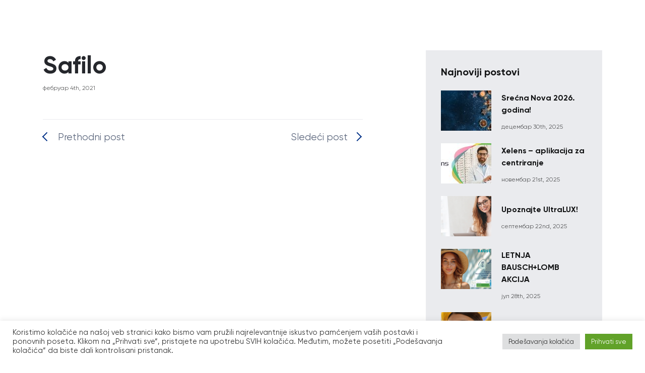

--- FILE ---
content_type: text/html; charset=UTF-8
request_url: https://grossoptic.com/brendovi/safilo/
body_size: 79393
content:
<!DOCTYPE html>
<html lang="sr-RS">

<head>
    <meta charset="UTF-8">
    <meta name="viewport" content="width=device-width, initial-scale=1">
    <meta name="description" content="Sve za vaše oči na jednom mestu: dioptrijska sočiva, sunčane naočare i dioptrijski okviri, kontaktna sočiva i rastvori, aksesoari, dijagnostička oprema i alati.">
    <meta name="keywords" content="Naočare, Sunčane naočare, Dioptrijska sočiva, kontaktna sočiva, dijagnostička oprema">
    <meta name="author" content="fSD Ltd.">
    <link rel="profile" href="http://gmpg.org/xfn/11">
    <link rel="icon" href="https://grossoptic.com/wp-content/themes/ftheme/bundles/images/favicon.png"
        type="image/x-icon" />

    <title>Safilo &#8211; Grossoptic</title>
<meta name='robots' content='max-image-preview:large' />
	<style>img:is([sizes="auto" i], [sizes^="auto," i]) { contain-intrinsic-size: 3000px 1500px }</style>
	<link rel="alternate" hreflang="sr" href="https://grossoptic.com/brendovi/safilo/" />
<link rel="alternate" hreflang="ru" href="https://grossoptic.com/ru/brendovi/safilo/" />
<link rel="alternate" hreflang="en" href="https://grossoptic.com/en/brendovi/safilo/" />
<link rel="alternate" hreflang="it" href="https://grossoptic.com/it/brendovi/safilo/" />
<link rel="alternate" hreflang="mk" href="https://grossoptic.com/mk/brendovi/safilo/" />
<link rel="alternate" hreflang="x-default" href="https://grossoptic.com/brendovi/safilo/" />
<link rel="alternate" type="application/rss+xml" title="Grossoptic &raquo; довод" href="https://grossoptic.com/feed/" />
<link rel="alternate" type="application/rss+xml" title="Grossoptic &raquo; довод коментара" href="https://grossoptic.com/comments/feed/" />
<script type="text/javascript">
/* <![CDATA[ */
window._wpemojiSettings = {"baseUrl":"https:\/\/s.w.org\/images\/core\/emoji\/15.0.3\/72x72\/","ext":".png","svgUrl":"https:\/\/s.w.org\/images\/core\/emoji\/15.0.3\/svg\/","svgExt":".svg","source":{"concatemoji":"https:\/\/grossoptic.com\/wp-includes\/js\/wp-emoji-release.min.js?ver=6.7.4"}};
/*! This file is auto-generated */
!function(i,n){var o,s,e;function c(e){try{var t={supportTests:e,timestamp:(new Date).valueOf()};sessionStorage.setItem(o,JSON.stringify(t))}catch(e){}}function p(e,t,n){e.clearRect(0,0,e.canvas.width,e.canvas.height),e.fillText(t,0,0);var t=new Uint32Array(e.getImageData(0,0,e.canvas.width,e.canvas.height).data),r=(e.clearRect(0,0,e.canvas.width,e.canvas.height),e.fillText(n,0,0),new Uint32Array(e.getImageData(0,0,e.canvas.width,e.canvas.height).data));return t.every(function(e,t){return e===r[t]})}function u(e,t,n){switch(t){case"flag":return n(e,"\ud83c\udff3\ufe0f\u200d\u26a7\ufe0f","\ud83c\udff3\ufe0f\u200b\u26a7\ufe0f")?!1:!n(e,"\ud83c\uddfa\ud83c\uddf3","\ud83c\uddfa\u200b\ud83c\uddf3")&&!n(e,"\ud83c\udff4\udb40\udc67\udb40\udc62\udb40\udc65\udb40\udc6e\udb40\udc67\udb40\udc7f","\ud83c\udff4\u200b\udb40\udc67\u200b\udb40\udc62\u200b\udb40\udc65\u200b\udb40\udc6e\u200b\udb40\udc67\u200b\udb40\udc7f");case"emoji":return!n(e,"\ud83d\udc26\u200d\u2b1b","\ud83d\udc26\u200b\u2b1b")}return!1}function f(e,t,n){var r="undefined"!=typeof WorkerGlobalScope&&self instanceof WorkerGlobalScope?new OffscreenCanvas(300,150):i.createElement("canvas"),a=r.getContext("2d",{willReadFrequently:!0}),o=(a.textBaseline="top",a.font="600 32px Arial",{});return e.forEach(function(e){o[e]=t(a,e,n)}),o}function t(e){var t=i.createElement("script");t.src=e,t.defer=!0,i.head.appendChild(t)}"undefined"!=typeof Promise&&(o="wpEmojiSettingsSupports",s=["flag","emoji"],n.supports={everything:!0,everythingExceptFlag:!0},e=new Promise(function(e){i.addEventListener("DOMContentLoaded",e,{once:!0})}),new Promise(function(t){var n=function(){try{var e=JSON.parse(sessionStorage.getItem(o));if("object"==typeof e&&"number"==typeof e.timestamp&&(new Date).valueOf()<e.timestamp+604800&&"object"==typeof e.supportTests)return e.supportTests}catch(e){}return null}();if(!n){if("undefined"!=typeof Worker&&"undefined"!=typeof OffscreenCanvas&&"undefined"!=typeof URL&&URL.createObjectURL&&"undefined"!=typeof Blob)try{var e="postMessage("+f.toString()+"("+[JSON.stringify(s),u.toString(),p.toString()].join(",")+"));",r=new Blob([e],{type:"text/javascript"}),a=new Worker(URL.createObjectURL(r),{name:"wpTestEmojiSupports"});return void(a.onmessage=function(e){c(n=e.data),a.terminate(),t(n)})}catch(e){}c(n=f(s,u,p))}t(n)}).then(function(e){for(var t in e)n.supports[t]=e[t],n.supports.everything=n.supports.everything&&n.supports[t],"flag"!==t&&(n.supports.everythingExceptFlag=n.supports.everythingExceptFlag&&n.supports[t]);n.supports.everythingExceptFlag=n.supports.everythingExceptFlag&&!n.supports.flag,n.DOMReady=!1,n.readyCallback=function(){n.DOMReady=!0}}).then(function(){return e}).then(function(){var e;n.supports.everything||(n.readyCallback(),(e=n.source||{}).concatemoji?t(e.concatemoji):e.wpemoji&&e.twemoji&&(t(e.twemoji),t(e.wpemoji)))}))}((window,document),window._wpemojiSettings);
/* ]]> */
</script>
<style id='wp-emoji-styles-inline-css' type='text/css'>

	img.wp-smiley, img.emoji {
		display: inline !important;
		border: none !important;
		box-shadow: none !important;
		height: 1em !important;
		width: 1em !important;
		margin: 0 0.07em !important;
		vertical-align: -0.1em !important;
		background: none !important;
		padding: 0 !important;
	}
</style>
<link rel='stylesheet' id='wp-block-library-css' href='https://grossoptic.com/wp-includes/css/dist/block-library/style.min.css?ver=6.7.4' type='text/css' media='all' />
<style id='classic-theme-styles-inline-css' type='text/css'>
/*! This file is auto-generated */
.wp-block-button__link{color:#fff;background-color:#32373c;border-radius:9999px;box-shadow:none;text-decoration:none;padding:calc(.667em + 2px) calc(1.333em + 2px);font-size:1.125em}.wp-block-file__button{background:#32373c;color:#fff;text-decoration:none}
</style>
<style id='global-styles-inline-css' type='text/css'>
:root{--wp--preset--aspect-ratio--square: 1;--wp--preset--aspect-ratio--4-3: 4/3;--wp--preset--aspect-ratio--3-4: 3/4;--wp--preset--aspect-ratio--3-2: 3/2;--wp--preset--aspect-ratio--2-3: 2/3;--wp--preset--aspect-ratio--16-9: 16/9;--wp--preset--aspect-ratio--9-16: 9/16;--wp--preset--color--black: #000000;--wp--preset--color--cyan-bluish-gray: #abb8c3;--wp--preset--color--white: #ffffff;--wp--preset--color--pale-pink: #f78da7;--wp--preset--color--vivid-red: #cf2e2e;--wp--preset--color--luminous-vivid-orange: #ff6900;--wp--preset--color--luminous-vivid-amber: #fcb900;--wp--preset--color--light-green-cyan: #7bdcb5;--wp--preset--color--vivid-green-cyan: #00d084;--wp--preset--color--pale-cyan-blue: #8ed1fc;--wp--preset--color--vivid-cyan-blue: #0693e3;--wp--preset--color--vivid-purple: #9b51e0;--wp--preset--gradient--vivid-cyan-blue-to-vivid-purple: linear-gradient(135deg,rgba(6,147,227,1) 0%,rgb(155,81,224) 100%);--wp--preset--gradient--light-green-cyan-to-vivid-green-cyan: linear-gradient(135deg,rgb(122,220,180) 0%,rgb(0,208,130) 100%);--wp--preset--gradient--luminous-vivid-amber-to-luminous-vivid-orange: linear-gradient(135deg,rgba(252,185,0,1) 0%,rgba(255,105,0,1) 100%);--wp--preset--gradient--luminous-vivid-orange-to-vivid-red: linear-gradient(135deg,rgba(255,105,0,1) 0%,rgb(207,46,46) 100%);--wp--preset--gradient--very-light-gray-to-cyan-bluish-gray: linear-gradient(135deg,rgb(238,238,238) 0%,rgb(169,184,195) 100%);--wp--preset--gradient--cool-to-warm-spectrum: linear-gradient(135deg,rgb(74,234,220) 0%,rgb(151,120,209) 20%,rgb(207,42,186) 40%,rgb(238,44,130) 60%,rgb(251,105,98) 80%,rgb(254,248,76) 100%);--wp--preset--gradient--blush-light-purple: linear-gradient(135deg,rgb(255,206,236) 0%,rgb(152,150,240) 100%);--wp--preset--gradient--blush-bordeaux: linear-gradient(135deg,rgb(254,205,165) 0%,rgb(254,45,45) 50%,rgb(107,0,62) 100%);--wp--preset--gradient--luminous-dusk: linear-gradient(135deg,rgb(255,203,112) 0%,rgb(199,81,192) 50%,rgb(65,88,208) 100%);--wp--preset--gradient--pale-ocean: linear-gradient(135deg,rgb(255,245,203) 0%,rgb(182,227,212) 50%,rgb(51,167,181) 100%);--wp--preset--gradient--electric-grass: linear-gradient(135deg,rgb(202,248,128) 0%,rgb(113,206,126) 100%);--wp--preset--gradient--midnight: linear-gradient(135deg,rgb(2,3,129) 0%,rgb(40,116,252) 100%);--wp--preset--font-size--small: 13px;--wp--preset--font-size--medium: 20px;--wp--preset--font-size--large: 36px;--wp--preset--font-size--x-large: 42px;--wp--preset--spacing--20: 0.44rem;--wp--preset--spacing--30: 0.67rem;--wp--preset--spacing--40: 1rem;--wp--preset--spacing--50: 1.5rem;--wp--preset--spacing--60: 2.25rem;--wp--preset--spacing--70: 3.38rem;--wp--preset--spacing--80: 5.06rem;--wp--preset--shadow--natural: 6px 6px 9px rgba(0, 0, 0, 0.2);--wp--preset--shadow--deep: 12px 12px 50px rgba(0, 0, 0, 0.4);--wp--preset--shadow--sharp: 6px 6px 0px rgba(0, 0, 0, 0.2);--wp--preset--shadow--outlined: 6px 6px 0px -3px rgba(255, 255, 255, 1), 6px 6px rgba(0, 0, 0, 1);--wp--preset--shadow--crisp: 6px 6px 0px rgba(0, 0, 0, 1);}:where(.is-layout-flex){gap: 0.5em;}:where(.is-layout-grid){gap: 0.5em;}body .is-layout-flex{display: flex;}.is-layout-flex{flex-wrap: wrap;align-items: center;}.is-layout-flex > :is(*, div){margin: 0;}body .is-layout-grid{display: grid;}.is-layout-grid > :is(*, div){margin: 0;}:where(.wp-block-columns.is-layout-flex){gap: 2em;}:where(.wp-block-columns.is-layout-grid){gap: 2em;}:where(.wp-block-post-template.is-layout-flex){gap: 1.25em;}:where(.wp-block-post-template.is-layout-grid){gap: 1.25em;}.has-black-color{color: var(--wp--preset--color--black) !important;}.has-cyan-bluish-gray-color{color: var(--wp--preset--color--cyan-bluish-gray) !important;}.has-white-color{color: var(--wp--preset--color--white) !important;}.has-pale-pink-color{color: var(--wp--preset--color--pale-pink) !important;}.has-vivid-red-color{color: var(--wp--preset--color--vivid-red) !important;}.has-luminous-vivid-orange-color{color: var(--wp--preset--color--luminous-vivid-orange) !important;}.has-luminous-vivid-amber-color{color: var(--wp--preset--color--luminous-vivid-amber) !important;}.has-light-green-cyan-color{color: var(--wp--preset--color--light-green-cyan) !important;}.has-vivid-green-cyan-color{color: var(--wp--preset--color--vivid-green-cyan) !important;}.has-pale-cyan-blue-color{color: var(--wp--preset--color--pale-cyan-blue) !important;}.has-vivid-cyan-blue-color{color: var(--wp--preset--color--vivid-cyan-blue) !important;}.has-vivid-purple-color{color: var(--wp--preset--color--vivid-purple) !important;}.has-black-background-color{background-color: var(--wp--preset--color--black) !important;}.has-cyan-bluish-gray-background-color{background-color: var(--wp--preset--color--cyan-bluish-gray) !important;}.has-white-background-color{background-color: var(--wp--preset--color--white) !important;}.has-pale-pink-background-color{background-color: var(--wp--preset--color--pale-pink) !important;}.has-vivid-red-background-color{background-color: var(--wp--preset--color--vivid-red) !important;}.has-luminous-vivid-orange-background-color{background-color: var(--wp--preset--color--luminous-vivid-orange) !important;}.has-luminous-vivid-amber-background-color{background-color: var(--wp--preset--color--luminous-vivid-amber) !important;}.has-light-green-cyan-background-color{background-color: var(--wp--preset--color--light-green-cyan) !important;}.has-vivid-green-cyan-background-color{background-color: var(--wp--preset--color--vivid-green-cyan) !important;}.has-pale-cyan-blue-background-color{background-color: var(--wp--preset--color--pale-cyan-blue) !important;}.has-vivid-cyan-blue-background-color{background-color: var(--wp--preset--color--vivid-cyan-blue) !important;}.has-vivid-purple-background-color{background-color: var(--wp--preset--color--vivid-purple) !important;}.has-black-border-color{border-color: var(--wp--preset--color--black) !important;}.has-cyan-bluish-gray-border-color{border-color: var(--wp--preset--color--cyan-bluish-gray) !important;}.has-white-border-color{border-color: var(--wp--preset--color--white) !important;}.has-pale-pink-border-color{border-color: var(--wp--preset--color--pale-pink) !important;}.has-vivid-red-border-color{border-color: var(--wp--preset--color--vivid-red) !important;}.has-luminous-vivid-orange-border-color{border-color: var(--wp--preset--color--luminous-vivid-orange) !important;}.has-luminous-vivid-amber-border-color{border-color: var(--wp--preset--color--luminous-vivid-amber) !important;}.has-light-green-cyan-border-color{border-color: var(--wp--preset--color--light-green-cyan) !important;}.has-vivid-green-cyan-border-color{border-color: var(--wp--preset--color--vivid-green-cyan) !important;}.has-pale-cyan-blue-border-color{border-color: var(--wp--preset--color--pale-cyan-blue) !important;}.has-vivid-cyan-blue-border-color{border-color: var(--wp--preset--color--vivid-cyan-blue) !important;}.has-vivid-purple-border-color{border-color: var(--wp--preset--color--vivid-purple) !important;}.has-vivid-cyan-blue-to-vivid-purple-gradient-background{background: var(--wp--preset--gradient--vivid-cyan-blue-to-vivid-purple) !important;}.has-light-green-cyan-to-vivid-green-cyan-gradient-background{background: var(--wp--preset--gradient--light-green-cyan-to-vivid-green-cyan) !important;}.has-luminous-vivid-amber-to-luminous-vivid-orange-gradient-background{background: var(--wp--preset--gradient--luminous-vivid-amber-to-luminous-vivid-orange) !important;}.has-luminous-vivid-orange-to-vivid-red-gradient-background{background: var(--wp--preset--gradient--luminous-vivid-orange-to-vivid-red) !important;}.has-very-light-gray-to-cyan-bluish-gray-gradient-background{background: var(--wp--preset--gradient--very-light-gray-to-cyan-bluish-gray) !important;}.has-cool-to-warm-spectrum-gradient-background{background: var(--wp--preset--gradient--cool-to-warm-spectrum) !important;}.has-blush-light-purple-gradient-background{background: var(--wp--preset--gradient--blush-light-purple) !important;}.has-blush-bordeaux-gradient-background{background: var(--wp--preset--gradient--blush-bordeaux) !important;}.has-luminous-dusk-gradient-background{background: var(--wp--preset--gradient--luminous-dusk) !important;}.has-pale-ocean-gradient-background{background: var(--wp--preset--gradient--pale-ocean) !important;}.has-electric-grass-gradient-background{background: var(--wp--preset--gradient--electric-grass) !important;}.has-midnight-gradient-background{background: var(--wp--preset--gradient--midnight) !important;}.has-small-font-size{font-size: var(--wp--preset--font-size--small) !important;}.has-medium-font-size{font-size: var(--wp--preset--font-size--medium) !important;}.has-large-font-size{font-size: var(--wp--preset--font-size--large) !important;}.has-x-large-font-size{font-size: var(--wp--preset--font-size--x-large) !important;}
:where(.wp-block-post-template.is-layout-flex){gap: 1.25em;}:where(.wp-block-post-template.is-layout-grid){gap: 1.25em;}
:where(.wp-block-columns.is-layout-flex){gap: 2em;}:where(.wp-block-columns.is-layout-grid){gap: 2em;}
:root :where(.wp-block-pullquote){font-size: 1.5em;line-height: 1.6;}
</style>
<link rel='stylesheet' id='contact-form-7-css' href='https://grossoptic.com/wp-content/plugins/contact-form-7/includes/css/styles.css?ver=6.0.5' type='text/css' media='all' />
<link rel='stylesheet' id='cookie-law-info-css' href='https://grossoptic.com/wp-content/plugins/cookie-law-info/legacy/public/css/cookie-law-info-public.css?ver=3.2.8' type='text/css' media='all' />
<link rel='stylesheet' id='cookie-law-info-gdpr-css' href='https://grossoptic.com/wp-content/plugins/cookie-law-info/legacy/public/css/cookie-law-info-gdpr.css?ver=3.2.8' type='text/css' media='all' />
<link rel='stylesheet' id='wp-video-popup-css' href='https://grossoptic.com/wp-content/plugins/responsive-youtube-vimeo-popup/assets/css/wp-video-popup.css?ver=2.10.1' type='text/css' media='all' />
<link rel='stylesheet' id='wpml-legacy-dropdown-0-css' href='https://grossoptic.com/wp-content/plugins/sitepress-multilingual-cms/templates/language-switchers/legacy-dropdown/style.min.css?ver=1' type='text/css' media='all' />
<link rel='stylesheet' id='wpml-menu-item-0-css' href='https://grossoptic.com/wp-content/plugins/sitepress-multilingual-cms/templates/language-switchers/menu-item/style.min.css?ver=1' type='text/css' media='all' />
<link rel='stylesheet' id='ftheme-style-css' href='https://grossoptic.com/wp-content/themes/ftheme/style.css?ver=6.7.4' type='text/css' media='all' />
<link rel='stylesheet' id='AOS_animate-css' href='https://grossoptic.com/wp-content/themes/ftheme/src/styles/scss/lib/aos.scss' type='text/css' media='all' />
<link rel='stylesheet' id='dashicons-css' href='https://grossoptic.com/wp-includes/css/dashicons.min.css?ver=6.7.4' type='text/css' media='all' />
<script type="text/javascript" src="https://grossoptic.com/wp-includes/js/jquery/jquery.min.js?ver=3.7.1" id="jquery-core-js"></script>
<script type="text/javascript" src="https://grossoptic.com/wp-includes/js/jquery/jquery-migrate.min.js?ver=3.4.1" id="jquery-migrate-js"></script>
<script type="text/javascript" id="cookie-law-info-js-extra">
/* <![CDATA[ */
var Cli_Data = {"nn_cookie_ids":[],"cookielist":[],"non_necessary_cookies":[],"ccpaEnabled":"","ccpaRegionBased":"","ccpaBarEnabled":"","strictlyEnabled":["necessary","obligatoire"],"ccpaType":"gdpr","js_blocking":"1","custom_integration":"","triggerDomRefresh":"","secure_cookies":""};
var cli_cookiebar_settings = {"animate_speed_hide":"500","animate_speed_show":"500","background":"#FFF","border":"#b1a6a6c2","border_on":"","button_1_button_colour":"#61a229","button_1_button_hover":"#4e8221","button_1_link_colour":"#fff","button_1_as_button":"1","button_1_new_win":"","button_2_button_colour":"#333","button_2_button_hover":"#292929","button_2_link_colour":"#444","button_2_as_button":"","button_2_hidebar":"","button_3_button_colour":"#dedfe0","button_3_button_hover":"#b2b2b3","button_3_link_colour":"#333333","button_3_as_button":"1","button_3_new_win":"","button_4_button_colour":"#dedfe0","button_4_button_hover":"#b2b2b3","button_4_link_colour":"#333333","button_4_as_button":"1","button_7_button_colour":"#61a229","button_7_button_hover":"#4e8221","button_7_link_colour":"#fff","button_7_as_button":"1","button_7_new_win":"","font_family":"inherit","header_fix":"","notify_animate_hide":"1","notify_animate_show":"","notify_div_id":"#cookie-law-info-bar","notify_position_horizontal":"right","notify_position_vertical":"bottom","scroll_close":"","scroll_close_reload":"","accept_close_reload":"","reject_close_reload":"","showagain_tab":"","showagain_background":"#fff","showagain_border":"#000","showagain_div_id":"#cookie-law-info-again","showagain_x_position":"100px","text":"#333333","show_once_yn":"","show_once":"10000","logging_on":"","as_popup":"","popup_overlay":"1","bar_heading_text":"","cookie_bar_as":"banner","popup_showagain_position":"bottom-right","widget_position":"left"};
var log_object = {"ajax_url":"https:\/\/grossoptic.com\/wp-admin\/admin-ajax.php"};
/* ]]> */
</script>
<script type="text/javascript" src="https://grossoptic.com/wp-content/plugins/cookie-law-info/legacy/public/js/cookie-law-info-public.js?ver=3.2.8" id="cookie-law-info-js"></script>
<script type="text/javascript" src="https://grossoptic.com/wp-content/plugins/sitepress-multilingual-cms/templates/language-switchers/legacy-dropdown/script.min.js?ver=1" id="wpml-legacy-dropdown-0-js"></script>
<script type="text/javascript" src="https://grossoptic.com/wp-content/themes/ftheme/src/scripts/src/lightbox.js?ver=1" id="lightbox-js"></script>
<script type="text/javascript" src="https://grossoptic.com/wp-content/themes/ftheme/src/scripts/src/fancy-box.js?ver=1" id="ftheme-fbox-js"></script>
<script type="text/javascript" src="https://grossoptic.com/wp-content/themes/ftheme/src/scripts/src/slick.js?ver=1" id="ftheme-slick-js"></script>
<script type="text/javascript" src="https://grossoptic.com/wp-content/themes/ftheme/src/scripts/src/OverlayScrollbars.js?ver=6.7.4" id="scrollbars-js"></script>
<script type="text/javascript" src="https://grossoptic.com/wp-content/themes/ftheme/src/scripts/src/script.js?ver=1" id="ftheme-script-js"></script>
<script type="text/javascript" id="loadmore-js-extra">
/* <![CDATA[ */
var ftheme_loadmore_params = {"ajaxurl":"https:\/\/grossoptic.com\/wp-admin\/admin-ajax.php"};
/* ]]> */
</script>
<script type="text/javascript" src="https://grossoptic.com/wp-content/themes/ftheme/src/scripts/src/loadmore.js?ver=6.7.4" id="loadmore-js"></script>
<link rel="https://api.w.org/" href="https://grossoptic.com/wp-json/" /><link rel="EditURI" type="application/rsd+xml" title="RSD" href="https://grossoptic.com/xmlrpc.php?rsd" />
<meta name="generator" content="WordPress 6.7.4" />
<link rel="canonical" href="https://grossoptic.com/brendovi/safilo/" />
<link rel='shortlink' href='https://grossoptic.com/?p=901' />
<link rel="alternate" title="oEmbed (JSON)" type="application/json+oembed" href="https://grossoptic.com/wp-json/oembed/1.0/embed?url=https%3A%2F%2Fgrossoptic.com%2Fbrendovi%2Fsafilo%2F" />
<link rel="alternate" title="oEmbed (XML)" type="text/xml+oembed" href="https://grossoptic.com/wp-json/oembed/1.0/embed?url=https%3A%2F%2Fgrossoptic.com%2Fbrendovi%2Fsafilo%2F&#038;format=xml" />
<meta name="generator" content="WPML ver:4.7.1 stt:1,27,33,45,49;" />
<script type="text/javascript">//<![CDATA[
  function external_links_in_new_windows_loop() {
    if (!document.links) {
      document.links = document.getElementsByTagName('a');
    }
    var change_link = false;
    var force = '';
    var ignore = '';

    for (var t=0; t<document.links.length; t++) {
      var all_links = document.links[t];
      change_link = false;
      
      if(document.links[t].hasAttribute('onClick') == false) {
        // forced if the address starts with http (or also https), but does not link to the current domain
        if(all_links.href.search(/^http/) != -1 && all_links.href.search('grossoptic.com') == -1 && all_links.href.search(/^#/) == -1) {
          // console.log('Changed ' + all_links.href);
          change_link = true;
        }
          
        if(force != '' && all_links.href.search(force) != -1) {
          // forced
          // console.log('force ' + all_links.href);
          change_link = true;
        }
        
        if(ignore != '' && all_links.href.search(ignore) != -1) {
          // console.log('ignore ' + all_links.href);
          // ignored
          change_link = false;
        }

        if(change_link == true) {
          // console.log('Changed ' + all_links.href);
          document.links[t].setAttribute('onClick', 'javascript:window.open(\'' + all_links.href.replace(/'/g, '') + '\', \'_blank\', \'noopener\'); return false;');
          document.links[t].removeAttribute('target');
        }
      }
    }
  }
  
  // Load
  function external_links_in_new_windows_load(func)
  {  
    var oldonload = window.onload;
    if (typeof window.onload != 'function'){
      window.onload = func;
    } else {
      window.onload = function(){
        oldonload();
        func();
      }
    }
  }

  external_links_in_new_windows_load(external_links_in_new_windows_loop);
  //]]></script>

		<script>
			document.documentElement.className = document.documentElement.className.replace('no-js', 'js');
		</script>
				<style>
			.no-js img.lazyload {
				display: none;
			}

			figure.wp-block-image img.lazyloading {
				min-width: 150px;
			}

						.lazyload, .lazyloading {
				opacity: 0;
			}

			.lazyloaded {
				opacity: 1;
				transition: opacity 400ms;
				transition-delay: 0ms;
			}

					</style>
				<style type="text/css" id="wp-custom-css">
			.grecaptcha-badge { 
    visibility: hidden;
}

html[lang="ru-RU"] .cli-switch .cli-slider:after {
	line-height: 1;
}		</style>
		
    <!-- Global site tag (gtag.js) - Google Analytics -->
<script async src="https://www.googletagmanager.com/gtag/js?id=G-C008Z8NM6C"></script>
<script>
  window.dataLayer = window.dataLayer || [];
  function gtag(){dataLayer.push(arguments);}
  gtag('js', new Date());

  gtag('config', 'G-C008Z8NM6C');
</script>
</head>

<body class="brands-template-default single single-brands postid-901">
    <div id="page" class="site"><div id="content" class="site-content">
        <main id="main" class="page-main site-main" role="main">
        <section class="m-post _wr">

    <div class="_w m-post__content">
        <div class="_l7">
            <h1 class="post-title">Safilo</h1>
            <div class="post-author-meta">
                <div class="author-image">
                    <img alt='' data-src='https://secure.gravatar.com/avatar/65e43f23f62ce3d944c927db9009b948?s=40&#038;d=mm&#038;r=g' data-srcset='https://secure.gravatar.com/avatar/65e43f23f62ce3d944c927db9009b948?s=80&#038;d=mm&#038;r=g 2x' class='avatar avatar-40 photo lazyload' height='40' width='40' decoding='async' src='[data-uri]' style='--smush-placeholder-width: 40px; --smush-placeholder-aspect-ratio: 40/40;' />                </div>
                <div class="post-meta-box">
                    <div class="author-name">
                        Ema Babić                    </div>
                    <div class="post-meta">
                        <p><span class="post-date">фебруар 4th, 2021</span><span class="read-length"></span></p>
                    </div>
                </div>
            </div>

            <div class="m-post__content--text">
                <p></p>
            </div>
            
            
            <div class="m-post__content--navigation">
                
	<nav class="navigation post-navigation" aria-label=" ">
		<h2 class="screen-reader-text"> </h2>
		<div class="nav-links"><div class="nav-previous"><a href="https://grossoptic.com/brendovi/max/" rel="prev"><span class="nav-text">Prethodni post</span></a></div><div class="nav-next"><a href="https://grossoptic.com/brendovi/etnia-barcelona/" rel="next"><span class="nav-text">Sledeći post</span></a></div></div>
	</nav>            </div>
        </div>
        <div class="_l4 ofs_l1 -sidebar">
            
<aside id="secondary" class="widget-area" role="complementary">
	<section id="recent-posts-thumbnail-2" class="widget ftheme_recent_posts_widget"><h2 class="widget-title">Najnoviji postovi</h2><ul class="recent-posts-list"><li class="recent-posts-list__content-block"><a href="https://grossoptic.com/srecna-nova-2026-godina/" class="-image"><img width="100" height="80" data-src="https://grossoptic.com/wp-content/uploads/2025/12/Pocetna-final-100x80.jpg" class="attachment-widget-post-thumb size-widget-post-thumb wp-post-image lazyload" alt="" decoding="async" src="[data-uri]" style="--smush-placeholder-width: 100px; --smush-placeholder-aspect-ratio: 100/80;" /></a><div class="post-data"><h4 class="-title"><a href="https://grossoptic.com/srecna-nova-2026-godina/">Srećna Nova 2026. godina!</a></h4>	<p class="widget-post-meta"><span class="-date">децембар 30th, 2025</span><span class="-length"></span></p></div></li><li class="recent-posts-list__content-block"><a href="https://grossoptic.com/xelens-aplikacija-za-centriranje/" class="-image"><img width="100" height="80" data-src="https://grossoptic.com/wp-content/uploads/2025/11/Baner_Man_610x260px_XeLens_2025-11-13-100x80.jpg" class="attachment-widget-post-thumb size-widget-post-thumb wp-post-image lazyload" alt="" decoding="async" src="[data-uri]" style="--smush-placeholder-width: 100px; --smush-placeholder-aspect-ratio: 100/80;" /></a><div class="post-data"><h4 class="-title"><a href="https://grossoptic.com/xelens-aplikacija-za-centriranje/">Xelens &#8211; aplikacija za centriranje</a></h4>	<p class="widget-post-meta"><span class="-date">новембар 21st, 2025</span><span class="-length"></span></p></div></li><li class="recent-posts-list__content-block"><a href="https://grossoptic.com/upoznajte-ultralux/" class="-image"><img width="100" height="80" data-src="https://grossoptic.com/wp-content/uploads/2025/09/ultralux-pocetna-100x80.png" class="attachment-widget-post-thumb size-widget-post-thumb wp-post-image lazyload" alt="" decoding="async" src="[data-uri]" style="--smush-placeholder-width: 100px; --smush-placeholder-aspect-ratio: 100/80;" /></a><div class="post-data"><h4 class="-title"><a href="https://grossoptic.com/upoznajte-ultralux/">Upoznajte UltraLUX!</a></h4>	<p class="widget-post-meta"><span class="-date">септембар 22nd, 2025</span><span class="-length"></span></p></div></li><li class="recent-posts-list__content-block"><a href="https://grossoptic.com/letnja-bauschlomb-akcija/" class="-image"><img width="100" height="80" data-src="https://grossoptic.com/wp-content/uploads/2025/07/pocetna-100x80.png" class="attachment-widget-post-thumb size-widget-post-thumb wp-post-image lazyload" alt="" decoding="async" src="[data-uri]" style="--smush-placeholder-width: 100px; --smush-placeholder-aspect-ratio: 100/80;" /></a><div class="post-data"><h4 class="-title"><a href="https://grossoptic.com/letnja-bauschlomb-akcija/">LETNJA  BAUSCH+LOMB AKCIJA</a></h4>	<p class="widget-post-meta"><span class="-date">јул 28th, 2025</span><span class="-length"></span></p></div></li><li class="recent-posts-list__content-block"><a href="https://grossoptic.com/novi-zlatni-standard-zeiss-duravision-gold-uv/" class="-image"><img width="100" height="80" data-src="https://grossoptic.com/wp-content/uploads/2025/05/610x260.za-pocetnu-100x80.png" class="attachment-widget-post-thumb size-widget-post-thumb wp-post-image lazyload" alt="" decoding="async" src="[data-uri]" style="--smush-placeholder-width: 100px; --smush-placeholder-aspect-ratio: 100/80;" /></a><div class="post-data"><h4 class="-title"><a href="https://grossoptic.com/novi-zlatni-standard-zeiss-duravision-gold-uv/">Novi zlatni standard!</a></h4>	<p class="widget-post-meta"><span class="-date">мај 28th, 2025</span><span class="-length"></span></p></div></li><li class="recent-posts-list__content-block"><a href="https://grossoptic.com/myofocus/" class="-image"><img width="100" height="80" data-src="https://grossoptic.com/wp-content/uploads/2025/03/gross-com-595x240px-1-100x80.jpg" class="attachment-widget-post-thumb size-widget-post-thumb wp-post-image lazyload" alt="" decoding="async" src="[data-uri]" style="--smush-placeholder-width: 100px; --smush-placeholder-aspect-ratio: 100/80;" /></a><div class="post-data"><h4 class="-title"><a href="https://grossoptic.com/myofocus/">MyoFocus &#8211; Sačuvajte vid vašeg deteta!</a></h4>	<p class="widget-post-meta"><span class="-date">март 10th, 2025</span><span class="-length"></span></p></div></li><li class="recent-posts-list__content-block"><a href="https://grossoptic.com/zimska-bausch-lomb-akcija-3010/" class="-image"><img width="100" height="80" data-src="https://grossoptic.com/wp-content/uploads/2025/01/BL-izdvojena-slika-100x80.png" class="attachment-widget-post-thumb size-widget-post-thumb wp-post-image lazyload" alt="" decoding="async" src="[data-uri]" style="--smush-placeholder-width: 100px; --smush-placeholder-aspect-ratio: 100/80;" /></a><div class="post-data"><h4 class="-title"><a href="https://grossoptic.com/zimska-bausch-lomb-akcija-3010/">Zimska Bausch + Lomb akcija 30+10</a></h4>	<p class="widget-post-meta"><span class="-date">јануар 15th, 2025</span><span class="-length"></span></p></div></li><li class="recent-posts-list__content-block"><a href="https://grossoptic.com/stigao-je-novi-transitions-gen-s/" class="-image"><img width="100" height="80" data-src="https://grossoptic.com/wp-content/uploads/2024/11/pocetna-2-100x80.png" class="attachment-widget-post-thumb size-widget-post-thumb wp-post-image lazyload" alt="" decoding="async" src="[data-uri]" style="--smush-placeholder-width: 100px; --smush-placeholder-aspect-ratio: 100/80;" /></a><div class="post-data"><h4 class="-title"><a href="https://grossoptic.com/stigao-je-novi-transitions-gen-s/">Transitions® GEN S™ je stigao!</a></h4>	<p class="widget-post-meta"><span class="-date">новембар 27th, 2024</span><span class="-length"></span></p></div></li><li class="recent-posts-list__content-block"><a href="https://grossoptic.com/prezentacija-novih-kontaktnih-sociva/" class="-image"><img width="100" height="80" data-src="https://grossoptic.com/wp-content/uploads/2024/11/pocetna-100x80.png" class="attachment-widget-post-thumb size-widget-post-thumb wp-post-image lazyload" alt="" decoding="async" src="[data-uri]" style="--smush-placeholder-width: 100px; --smush-placeholder-aspect-ratio: 100/80;" /></a><div class="post-data"><h4 class="-title"><a href="https://grossoptic.com/prezentacija-novih-kontaktnih-sociva/">BAUSCH + LOMB Prezentacija novih kontaktnih sočiva</a></h4>	<p class="widget-post-meta"><span class="-date">новембар 27th, 2024</span><span class="-length"></span></p></div></li><li class="recent-posts-list__content-block"><a href="https://grossoptic.com/light-your-way-zeiss-event-2024/" class="-image"><img width="100" height="80" data-src="https://grossoptic.com/wp-content/uploads/2024/11/druga-100x80.png" class="attachment-widget-post-thumb size-widget-post-thumb wp-post-image lazyload" alt="" decoding="async" src="[data-uri]" style="--smush-placeholder-width: 100px; --smush-placeholder-aspect-ratio: 100/80;" /></a><div class="post-data"><h4 class="-title"><a href="https://grossoptic.com/light-your-way-zeiss-event-2024/">&#8222;LIGHT YOUR WAY&#8220; ZEISS Event 2024</a></h4>	<p class="widget-post-meta"><span class="-date">новембар 6th, 2024</span><span class="-length"></span></p></div></li><li class="recent-posts-list__content-block"><a href="https://grossoptic.com/letnja-bausch-lomb-akcija/" class="-image"><img width="100" height="80" data-src="https://grossoptic.com/wp-content/uploads/2024/06/BL-lentnja-akcija-naslovna-100x80.png" class="attachment-widget-post-thumb size-widget-post-thumb wp-post-image lazyload" alt="" decoding="async" src="[data-uri]" style="--smush-placeholder-width: 100px; --smush-placeholder-aspect-ratio: 100/80;" /></a><div class="post-data"><h4 class="-title"><a href="https://grossoptic.com/letnja-bausch-lomb-akcija/">LETNJA BAUSCH + LOMB AKCIJA</a></h4>	<p class="widget-post-meta"><span class="-date">јун 7th, 2024</span><span class="-length"></span></p></div></li><li class="recent-posts-list__content-block"><a href="https://grossoptic.com/ultra-promo-paket-bausch-lomb/" class="-image"><img width="100" height="80" data-src="https://grossoptic.com/wp-content/uploads/2024/04/Bausch-Lomb-Ultra-Web-100x80.jpg" class="attachment-widget-post-thumb size-widget-post-thumb wp-post-image lazyload" alt="" decoding="async" src="[data-uri]" style="--smush-placeholder-width: 100px; --smush-placeholder-aspect-ratio: 100/80;" /></a><div class="post-data"><h4 class="-title"><a href="https://grossoptic.com/ultra-promo-paket-bausch-lomb/">ULTRA PROMO PAKET</a></h4>	<p class="widget-post-meta"><span class="-date">април 1st, 2024</span><span class="-length"></span></p></div></li><li class="recent-posts-list__content-block"><a href="https://grossoptic.com/nova-bauschlomb-akcija-20-11-31-12-2023/" class="-image"><img width="100" height="80" data-src="https://grossoptic.com/wp-content/uploads/2023/11/Ultra-lite-uvodna-100x80.png" class="attachment-widget-post-thumb size-widget-post-thumb wp-post-image lazyload" alt="" decoding="async" src="[data-uri]" style="--smush-placeholder-width: 100px; --smush-placeholder-aspect-ratio: 100/80;" /></a><div class="post-data"><h4 class="-title"><a href="https://grossoptic.com/nova-bauschlomb-akcija-20-11-31-12-2023/">NOVA BAUSCH+LOMB AKCIJA 20.11 – 31.12.2023.</a></h4>	<p class="widget-post-meta"><span class="-date">новембар 20th, 2023</span><span class="-length"></span></p></div></li><li class="recent-posts-list__content-block"><a href="https://grossoptic.com/prva-izlozba-koja-se-gleda-kroz-naocare/" class="-image"><img width="100" height="80" data-src="https://grossoptic.com/wp-content/uploads/2023/09/pocetna-100x80.png" class="attachment-widget-post-thumb size-widget-post-thumb wp-post-image lazyload" alt="" decoding="async" src="[data-uri]" style="--smush-placeholder-width: 100px; --smush-placeholder-aspect-ratio: 100/80;" /></a><div class="post-data"><h4 class="-title"><a href="https://grossoptic.com/prva-izlozba-koja-se-gleda-kroz-naocare/">Prva izložba koja se gleda kroz naočare!</a></h4>	<p class="widget-post-meta"><span class="-date">септембар 26th, 2023</span><span class="-length"></span></p></div></li><li class="recent-posts-list__content-block"><a href="https://grossoptic.com/zeiss-myocare-vase-dete-zasluzuje-bolji-pogled-na-svet/" class="-image"><img width="100" height="80" data-src="https://grossoptic.com/wp-content/uploads/2023/07/naslovna-100x80.png" class="attachment-widget-post-thumb size-widget-post-thumb wp-post-image lazyload" alt="" decoding="async" src="[data-uri]" style="--smush-placeholder-width: 100px; --smush-placeholder-aspect-ratio: 100/80;" /></a><div class="post-data"><h4 class="-title"><a href="https://grossoptic.com/zeiss-myocare-vase-dete-zasluzuje-bolji-pogled-na-svet/">ZEISS MyoCare &#8211; Vaše dete zaslužuje bolji pogled na svet!</a></h4>	<p class="widget-post-meta"><span class="-date">јул 25th, 2023</span><span class="-length"></span></p></div></li><li class="recent-posts-list__content-block"><a href="https://grossoptic.com/ultra-one-day-akcija/" class="-image"><img width="100" height="80" data-src="https://grossoptic.com/wp-content/uploads/2023/03/Untitled-100x80.png" class="attachment-widget-post-thumb size-widget-post-thumb wp-post-image lazyload" alt="" decoding="async" src="[data-uri]" style="--smush-placeholder-width: 100px; --smush-placeholder-aspect-ratio: 100/80;" /></a><div class="post-data"><h4 class="-title"><a href="https://grossoptic.com/ultra-one-day-akcija/">ULTRA ONE DAY akcija!</a></h4>	<p class="widget-post-meta"><span class="-date">март 1st, 2023</span><span class="-length"></span></p></div></li><li class="recent-posts-list__content-block"><a href="https://grossoptic.com/nova-bauschlomb-akcija-01-11-31-12-2022/" class="-image"><img width="100" height="80" data-src="https://grossoptic.com/wp-content/uploads/2022/10/BL-picture-100x80.jpg" class="attachment-widget-post-thumb size-widget-post-thumb wp-post-image lazyload" alt="" decoding="async" src="[data-uri]" style="--smush-placeholder-width: 100px; --smush-placeholder-aspect-ratio: 100/80;" /></a><div class="post-data"><h4 class="-title"><a href="https://grossoptic.com/nova-bauschlomb-akcija-01-11-31-12-2022/">NOVA BAUSCH+LOMB AKCIJA 01.11. – 31.12.2022.</a></h4>	<p class="widget-post-meta"><span class="-date">новембар 2nd, 2022</span><span class="-length"></span></p></div></li><li class="recent-posts-list__content-block"><a href="https://grossoptic.com/clear-view/" class="-image"><img width="100" height="80" data-src="https://grossoptic.com/wp-content/uploads/2022/07/Untitled-scalled-100x80.png" class="attachment-widget-post-thumb size-widget-post-thumb wp-post-image lazyload" alt="" decoding="async" src="[data-uri]" style="--smush-placeholder-width: 100px; --smush-placeholder-aspect-ratio: 100/80;" /></a><div class="post-data"><h4 class="-title"><a href="https://grossoptic.com/clear-view/">Upoznajte ClearView sočiva!</a></h4>	<p class="widget-post-meta"><span class="-date">јул 15th, 2022</span><span class="-length"></span></p></div></li><li class="recent-posts-list__content-block"><a href="https://grossoptic.com/photofusion-x-nova-generacija/" class="-image"><img width="100" height="80" data-src="https://grossoptic.com/wp-content/uploads/2022/07/Untitled-scalled-100x80.jpg" class="attachment-widget-post-thumb size-widget-post-thumb wp-post-image lazyload" alt="" decoding="async" src="[data-uri]" style="--smush-placeholder-width: 100px; --smush-placeholder-aspect-ratio: 100/80;" /></a><div class="post-data"><h4 class="-title"><a href="https://grossoptic.com/photofusion-x-nova-generacija/">PhotoFusion X &#8211; Nova generacija!</a></h4>	<p class="widget-post-meta"><span class="-date">јул 14th, 2022</span><span class="-length"></span></p></div></li><li class="recent-posts-list__content-block"><a href="https://grossoptic.com/zeiss-blue-guard/" class="-image"><img width="100" height="80" data-src="https://grossoptic.com/wp-content/uploads/2022/07/Blueguard-scaled-1-100x80.jpg" class="attachment-widget-post-thumb size-widget-post-thumb wp-post-image lazyload" alt="" decoding="async" src="[data-uri]" style="--smush-placeholder-width: 100px; --smush-placeholder-aspect-ratio: 100/80;" /></a><div class="post-data"><h4 class="-title"><a href="https://grossoptic.com/zeiss-blue-guard/">ZEISS BlueGuard sočiva</a></h4>	<p class="widget-post-meta"><span class="-date">јул 13th, 2022</span><span class="-length"></span></p></div></li><li class="recent-posts-list__content-block"><a href="https://grossoptic.com/zeiss-prezentacija-novog-portfolija/" class="-image"><img width="100" height="80" data-src="https://grossoptic.com/wp-content/uploads/2022/07/Image-1-100x80.jpg" class="attachment-widget-post-thumb size-widget-post-thumb wp-post-image lazyload" alt="" decoding="async" src="[data-uri]" style="--smush-placeholder-width: 100px; --smush-placeholder-aspect-ratio: 100/80;" /></a><div class="post-data"><h4 class="-title"><a href="https://grossoptic.com/zeiss-prezentacija-novog-portfolija/">ZEISS &#8211; Prezentacija novog portfolija</a></h4>	<p class="widget-post-meta"><span class="-date">јул 11th, 2022</span><span class="-length"></span></p></div></li><li class="recent-posts-list__content-block"><a href="https://grossoptic.com/nova-bausch-lomb-akcija/" class="-image"><img width="100" height="80" data-src="https://grossoptic.com/wp-content/uploads/2022/06/Bausch-Lomb-FB-Cover-01-100x80.jpg" class="attachment-widget-post-thumb size-widget-post-thumb wp-post-image lazyload" alt="" decoding="async" src="[data-uri]" style="--smush-placeholder-width: 100px; --smush-placeholder-aspect-ratio: 100/80;" /></a><div class="post-data"><h4 class="-title"><a href="https://grossoptic.com/nova-bausch-lomb-akcija/">NOVA  BAUSCH &#038; LOMB AKCIJA</a></h4>	<p class="widget-post-meta"><span class="-date">јун 9th, 2022</span><span class="-length"></span></p></div></li><li class="recent-posts-list__content-block"><a href="https://grossoptic.com/xxi-kongres-oftalmologa-srbije/" class="-image"><img width="100" height="80" data-src="https://grossoptic.com/wp-content/uploads/2022/05/Untitled-100x80.jpg" class="attachment-widget-post-thumb size-widget-post-thumb wp-post-image lazyload" alt="" decoding="async" src="[data-uri]" style="--smush-placeholder-width: 100px; --smush-placeholder-aspect-ratio: 100/80;" /></a><div class="post-data"><h4 class="-title"><a href="https://grossoptic.com/xxi-kongres-oftalmologa-srbije/">XXI Kongres oftalmologa Srbije</a></h4>	<p class="widget-post-meta"><span class="-date">мај 23rd, 2022</span><span class="-length"></span></p></div></li><li class="recent-posts-list__content-block"><a href="https://grossoptic.com/glavne-zablude-prilikom-zastite-ociju-od-sunca/" class="-image"><img width="100" height="80" data-src="https://grossoptic.com/wp-content/uploads/2022/05/New-Project-4-100x80.png" class="attachment-widget-post-thumb size-widget-post-thumb wp-post-image lazyload" alt="" decoding="async" src="[data-uri]" style="--smush-placeholder-width: 100px; --smush-placeholder-aspect-ratio: 100/80;" /></a><div class="post-data"><h4 class="-title"><a href="https://grossoptic.com/glavne-zablude-prilikom-zastite-ociju-od-sunca/">Glavne zablude prilikom zaštite očiju od sunca?</a></h4>	<p class="widget-post-meta"><span class="-date">мај 17th, 2022</span><span class="-length"></span></p></div></li><li class="recent-posts-list__content-block"><a href="https://grossoptic.com/5-vaznih-pravila-prilikom-odabira-okvira/" class="-image"><img width="100" height="80" data-src="https://grossoptic.com/wp-content/uploads/2021/08/pr2-100x80.png" class="attachment-widget-post-thumb size-widget-post-thumb wp-post-image lazyload" alt="" decoding="async" src="[data-uri]" style="--smush-placeholder-width: 100px; --smush-placeholder-aspect-ratio: 100/80;" /></a><div class="post-data"><h4 class="-title"><a href="https://grossoptic.com/5-vaznih-pravila-prilikom-odabira-okvira/">5 važnih pravila prilikom odabira okvira?</a></h4>	<p class="widget-post-meta"><span class="-date">фебруар 7th, 2022</span><span class="-length"></span></p></div></li><li class="recent-posts-list__content-block"><a href="https://grossoptic.com/bausch-lomb-novogodisnja-akcija/" class="-image"><img width="100" height="80" data-src="https://grossoptic.com/wp-content/uploads/2021/11/Novogodisnja-akcija_za-sajt-100x80.jpg" class="attachment-widget-post-thumb size-widget-post-thumb wp-post-image lazyload" alt="" decoding="async" src="[data-uri]" style="--smush-placeholder-width: 100px; --smush-placeholder-aspect-ratio: 100/80;" /></a><div class="post-data"><h4 class="-title"><a href="https://grossoptic.com/bausch-lomb-novogodisnja-akcija/">BAUSCH + LOMB  NOVOGODIŠNJA  AKCIJA</a></h4>	<p class="widget-post-meta"><span class="-date">новембар 30th, 2021</span><span class="-length"></span></p></div></li><li class="recent-posts-list__content-block"><a href="https://grossoptic.com/srecan-rodjendan-carl-zeissu/" class="-image"><img width="100" height="80" data-src="https://grossoptic.com/wp-content/uploads/2021/11/ZEISS175_CampaignWebsite_Link-100x80.jpg" class="attachment-widget-post-thumb size-widget-post-thumb wp-post-image lazyload" alt="" decoding="async" src="[data-uri]" style="--smush-placeholder-width: 100px; --smush-placeholder-aspect-ratio: 100/80;" /></a><div class="post-data"><h4 class="-title"><a href="https://grossoptic.com/srecan-rodjendan-carl-zeissu/">Srećan rođendan Zeissu!</a></h4>	<p class="widget-post-meta"><span class="-date">новембар 17th, 2021</span><span class="-length"></span></p></div></li><li class="recent-posts-list__content-block"><a href="https://grossoptic.com/zeiss-175-godina-inovacija/" class="-image"><img width="100" height="80" data-src="https://grossoptic.com/wp-content/uploads/2021/10/pocetna-100x80.png" class="attachment-widget-post-thumb size-widget-post-thumb wp-post-image lazyload" alt="" decoding="async" src="[data-uri]" style="--smush-placeholder-width: 100px; --smush-placeholder-aspect-ratio: 100/80;" /></a><div class="post-data"><h4 class="-title"><a href="https://grossoptic.com/zeiss-175-godina-inovacija/">ZEISS &#8211; 175 godina inovacija!</a></h4>	<p class="widget-post-meta"><span class="-date">октобар 1st, 2021</span><span class="-length"></span></p></div></li><li class="recent-posts-list__content-block"><a href="https://grossoptic.com/bauschlomb-jesenja-akcija/" class="-image"><img width="100" height="80" data-src="https://grossoptic.com/wp-content/uploads/2021/09/Untitled2-100x80.png" class="attachment-widget-post-thumb size-widget-post-thumb wp-post-image lazyload" alt="" decoding="async" src="[data-uri]" style="--smush-placeholder-width: 100px; --smush-placeholder-aspect-ratio: 100/80;" /></a><div class="post-data"><h4 class="-title"><a href="https://grossoptic.com/bauschlomb-jesenja-akcija/">BAUSCH+LOMB  JESENJA AKCIJA</a></h4>	<p class="widget-post-meta"><span class="-date">септембар 20th, 2021</span><span class="-length"></span></p></div></li><li class="recent-posts-list__content-block"><a href="https://grossoptic.com/achromatic-plus-pruzite-vasim-ocima-odlicnu-zastitu-vizuelni-komfor-i-estetiku/" class="-image"><img width="100" height="80" data-src="https://grossoptic.com/wp-content/uploads/2021/08/pocetna-achr-100x80.png" class="attachment-widget-post-thumb size-widget-post-thumb wp-post-image lazyload" alt="" decoding="async" src="[data-uri]" style="--smush-placeholder-width: 100px; --smush-placeholder-aspect-ratio: 100/80;" /></a><div class="post-data"><h4 class="-title"><a href="https://grossoptic.com/achromatic-plus-pruzite-vasim-ocima-odlicnu-zastitu-vizuelni-komfor-i-estetiku/">Achromatic Plus: Pružite Vašim očima odličnu zaštitu, vizuelni komfor i estetiku!</a></h4>	<p class="widget-post-meta"><span class="-date">август 26th, 2021</span><span class="-length"></span></p></div></li><li class="recent-posts-list__content-block"><a href="https://grossoptic.com/zeiss-drivesafe-pametne-naocare-za-sigurnu-voznju/" class="-image"><img width="100" height="67" data-src="https://grossoptic.com/wp-content/uploads/2021/05/drive-safe-zeiss-e1624955423790.jpg" class="attachment-widget-post-thumb size-widget-post-thumb wp-post-image lazyload" alt="" decoding="async" src="[data-uri]" style="--smush-placeholder-width: 100px; --smush-placeholder-aspect-ratio: 100/67;" /></a><div class="post-data"><h4 class="-title"><a href="https://grossoptic.com/zeiss-drivesafe-pametne-naocare-za-sigurnu-voznju/">Zeiss DriveSafe &#8211; Pametne naočare za sigurnu vožnju</a></h4>	<p class="widget-post-meta"><span class="-date">јун 10th, 2021</span><span class="-length"></span></p></div></li><li class="recent-posts-list__content-block"><a href="https://grossoptic.com/nova-bauschlomb-akcija/" class="-image"><img width="100" height="80" data-src="https://grossoptic.com/wp-content/uploads/2021/08/blnovo-100x80.jpg" class="attachment-widget-post-thumb size-widget-post-thumb wp-post-image lazyload" alt="" decoding="async" src="[data-uri]" style="--smush-placeholder-width: 100px; --smush-placeholder-aspect-ratio: 100/80;" /></a><div class="post-data"><h4 class="-title"><a href="https://grossoptic.com/nova-bauschlomb-akcija/">NOVA BAUSCH+LOMB AKCIJA</a></h4>	<p class="widget-post-meta"><span class="-date">јун 8th, 2021</span><span class="-length"></span></p></div></li><li class="recent-posts-list__content-block"><a href="https://grossoptic.com/bausch-lomb-objava/" class="-image"><img width="100" height="80" data-src="https://grossoptic.com/wp-content/uploads/2021/08/650x250-100x80.png" class="attachment-widget-post-thumb size-widget-post-thumb wp-post-image lazyload" alt="" decoding="async" src="[data-uri]" style="--smush-placeholder-width: 100px; --smush-placeholder-aspect-ratio: 100/80;" /></a><div class="post-data"><h4 class="-title"><a href="https://grossoptic.com/bausch-lomb-objava/">BAUSCH + LOMB OBJAVA</a></h4>	<p class="widget-post-meta"><span class="-date">јун 7th, 2021</span><span class="-length"></span></p></div></li><li class="recent-posts-list__content-block"><a href="https://grossoptic.com/bauschlomb-ultra-kontaktna-sociva-za-digitalnu-generaciju/" class="-image"><img width="100" height="80" data-src="https://grossoptic.com/wp-content/uploads/2020/11/Bausch-Lomb-Twitter-Header-Photo-v2-100x80.jpg" class="attachment-widget-post-thumb size-widget-post-thumb wp-post-image lazyload" alt="" decoding="async" src="[data-uri]" style="--smush-placeholder-width: 100px; --smush-placeholder-aspect-ratio: 100/80;" /></a><div class="post-data"><h4 class="-title"><a href="https://grossoptic.com/bauschlomb-ultra-kontaktna-sociva-za-digitalnu-generaciju/">Bausch+Lomb ULTRA  &#8211; kontaktna sočiva za digitalnu generaciju</a></h4>	<p class="widget-post-meta"><span class="-date">април 30th, 2021</span><span class="-length"></span></p></div></li><li class="recent-posts-list__content-block"><a href="https://grossoptic.com/bauschlomb-majska-akcija/" class="-image"><img width="100" height="80" data-src="https://grossoptic.com/wp-content/uploads/2021/04/Bausch-Lomb-FB-Cover-01-100x80.jpg" class="attachment-widget-post-thumb size-widget-post-thumb wp-post-image lazyload" alt="" decoding="async" src="[data-uri]" style="--smush-placeholder-width: 100px; --smush-placeholder-aspect-ratio: 100/80;" /></a><div class="post-data"><h4 class="-title"><a href="https://grossoptic.com/bauschlomb-majska-akcija/">BAUSCH+LOMB MAJSKA AKCIJA</a></h4>	<p class="widget-post-meta"><span class="-date">април 29th, 2021</span><span class="-length"></span></p></div></li><li class="recent-posts-list__content-block"><a href="https://grossoptic.com/udruzenje-opticara-i-optometrista-srbije-obavestenje/" class="-image"><img width="100" height="80" data-src="https://grossoptic.com/wp-content/uploads/2021/02/shutterstock_126418394-100x80.jpg" class="attachment-widget-post-thumb size-widget-post-thumb wp-post-image lazyload" alt="" decoding="async" src="[data-uri]" style="--smush-placeholder-width: 100px; --smush-placeholder-aspect-ratio: 100/80;" /></a><div class="post-data"><h4 class="-title"><a href="https://grossoptic.com/udruzenje-opticara-i-optometrista-srbije-obavestenje/">Udruženje Optičara i Optometrista Srbije &#8211; Obaveštenje</a></h4>	<p class="widget-post-meta"><span class="-date">март 1st, 2021</span><span class="-length"></span></p></div></li><li class="recent-posts-list__content-block"><a href="https://grossoptic.com/prezentacije-novih-kolekcija/" class="-image"><img width="100" height="80" data-src="https://grossoptic.com/wp-content/uploads/2021/03/POZIVNICA-MART-100x80.png" class="attachment-widget-post-thumb size-widget-post-thumb wp-post-image lazyload" alt="" decoding="async" src="[data-uri]" style="--smush-placeholder-width: 100px; --smush-placeholder-aspect-ratio: 100/80;" /></a><div class="post-data"><h4 class="-title"><a href="https://grossoptic.com/prezentacije-novih-kolekcija/">Prezentacije novih kolekcija</a></h4>	<p class="widget-post-meta"><span class="-date">фебруар 28th, 2021</span><span class="-length"></span></p></div></li></ul></section></aside><!-- #secondary -->
        </div>
    </div>
</section>    </main>
</div>
<footer class="m-footer">
    <div class="_wr-f m-footer__content">
        <div class="_wr">
            <div class="_w">
                <div class="_xxl3 _xl3 _l3 m-footer__content--logo">
                    <a href="https://grossoptic.com">
                        <img data-src="https://grossoptic.com/wp-content/themes/ftheme/src/images/logo-beli.svg" alt="" src="[data-uri]" class="lazyload">
                    </a>
                    <h3>Kristalno jasno</h3>
                </div>

                <div class="_xxl2 _xl2 _l2 m-footer__content--navigation">
                    <p class="-footerTitle">Navigacija</p>
                    <div class="menu-footer-menu-container"><ul id="menu-footer-menu" class="menu"><li id="menu-item-813" class="menu-item menu-item-type-post_type menu-item-object-page menu-item-home menu-item-813"><a href="https://grossoptic.com/">Početna</a></li>
<li id="menu-item-1669" class="menu-item menu-item-type-post_type menu-item-object-page menu-item-1669"><a href="https://grossoptic.com/o-nama/">O nama</a></li>
<li id="menu-item-1672" class="menu-item menu-item-type-post_type menu-item-object-page menu-item-1672"><a href="https://grossoptic.com/karijera/">Karijera</a></li>
<li id="menu-item-1673" class="menu-item menu-item-type-post_type menu-item-object-page menu-item-1673"><a href="https://grossoptic.com/kontakt/">Kontakt</a></li>
</ul></div>                </div>

                <div class="_xxl2 _xl3 _l2 m-footer__content--gGroups">
                    <p class="-footerTitle">Proizvodi i usluge</p>
                                            <ul>
                                            
                            <li><a href="https://grossoptic.com/oftalmoloska-sociva/" target="_self">Oftalmološka sočiva</a></li>
                                            
                            <li><a href="https://grossoptic.com/bausch-and-lomb/" target="_self">Kontaktna sočiva i rastvori</a></li>
                                            
                            <li><a href="https://grossoptic.com/suncane-naocare-i-dioptrijski-okviri/" target="_self">Sunčane naočare i dioptrijski okviri</a></li>
                                            
                            <li><a href="https://grossoptic.com/oprema/" target="_self">Oprema</a></li>
                                            
                            <li><a href="https://grossoptic.com/alati-i-potrosni-materijal/" target="_self">Alati i potrošni materijal</a></li>
                        
                    </ul>
                </div>

                <div class="_xxl2 _xl2 _l3 m-footer__content--contact">
                    <p class="-footerTitle">Kontakt</p>
                    <div>
                        <img data-src="https://grossoptic.com/wp-content/uploads/2021/01/globe@2x.png" alt="" src="[data-uri]" class="lazyload" style="--smush-placeholder-width: 32px; --smush-placeholder-aspect-ratio: 32/32;">
                        <p>Umka,<br> Savska 155<br> 11260 Beograd</p>
                    </div>

                    <div>
                        <img data-src="https://grossoptic.com/wp-content/uploads/2021/01/phone@2x.png" alt="" src="[data-uri]" class="lazyload" style="--smush-placeholder-width: 32px; --smush-placeholder-aspect-ratio: 32/32;">
                        <p><a href="tel:+381 11 353 88 00">+381 11 353 88 00</a></p>
                    </div>

                    <div>
                        <img data-src="https://grossoptic.com/wp-content/uploads/2021/01/mail@2x.png" alt="" src="[data-uri]" class="lazyload" style="--smush-placeholder-width: 34px; --smush-placeholder-aspect-ratio: 34/28;">
                        <p><a href="mailto:office@grossoptic.rs">office@grossoptic.rs</a></p>
                    </div>
                </div>

                <div class="_xxl1 _xl1 _l1 m-footer__content--social">
                    <ul class="m-list -footerSocial">
                                                                                                                    <li class="m-list__item">
                                                                        <a href="https://www.facebook.com/Grossoptic-100803675718380" class="a-icons">
                                        <img data-src="https://grossoptic.com/wp-content/uploads/2021/10/facebook.png" alt="" src="[data-uri]" class="lazyload" style="--smush-placeholder-width: 32px; --smush-placeholder-aspect-ratio: 32/32;" />
                                    </a>
                                                                    </li>
                                                                                            <li class="m-list__item">
                                                                        <a href="https://www.linkedin.com/company/grossoptic/" class="a-icons">
                                        <img data-src="https://grossoptic.com/wp-content/uploads/2021/10/linkedin.png" alt="" src="[data-uri]" class="lazyload" style="--smush-placeholder-width: 32px; --smush-placeholder-aspect-ratio: 32/32;" />
                                    </a>
                                                                    </li>
                                                                                            <li class="m-list__item">
                                                                        <a href="https://www.youtube.com/channel/UCiB2m_9Ba7HEohAMqfjgAyg/featured" class="a-icons">
                                        <img data-src="https://grossoptic.com/wp-content/uploads/2021/10/youtube.png" alt="" src="[data-uri]" class="lazyload" style="--smush-placeholder-width: 32px; --smush-placeholder-aspect-ratio: 32/32;" />
                                    </a>
                                                                    </li>
                                                                                            <li class="m-list__item">
                                                                        <a href="https://www.instagram.com/grossoptic/" class="a-icons">
                                        <img data-src="https://grossoptic.com/wp-content/uploads/2021/10/instagram.png" alt="" src="[data-uri]" class="lazyload" style="--smush-placeholder-width: 32px; --smush-placeholder-aspect-ratio: 32/32;" />
                                    </a>
                                                                    </li>
                                                                        </ul>
                </div>
            </div>
        </div>

    </div>

    <div class="_wr-f m-footer__bottom">
        <div class="_wr m-footer__bottom--content">
            <p>&copy; 2026 GrossOptic. Sva prava zadržana.</p>
            <div class="bottom-menu">
                                            
                            <p><a href="https://grossoptic.com/uslovi-koriscenja/">Uslovi Korišćenja</a></p>
                                                        
                            <p><a href="https://grossoptic.com/politika-privatnosti/">Polisa Privatnosti</a></p>
                                        </div>
        </div>
    </div>

</footer>
</div>
<!--googleoff: all--><div id="cookie-law-info-bar" data-nosnippet="true"><span><div class="cli-bar-container cli-style-v2"><div class="cli-bar-message">Koristimo kolačiće na našoj veb stranici kako bismo vam pružili najrelevantnije iskustvo pamćenjem vaših postavki i ponovnih  poseta. Klikom na „Prihvati sve“, pristajete na upotrebu SVIH kolačića. Međutim, možete posetiti „Podešavanja kolačića“ da biste dali kontrolisani pristanak.</div><div class="cli-bar-btn_container"><a role='button' class="medium cli-plugin-button cli-plugin-main-button cli_settings_button" style="margin:0px 5px 0px 0px">Podešavanja kolačića</a><a id="wt-cli-accept-all-btn" role='button' data-cli_action="accept_all" class="wt-cli-element medium cli-plugin-button wt-cli-accept-all-btn cookie_action_close_header cli_action_button">Prihvati sve</a></div></div></span></div><div id="cookie-law-info-again" data-nosnippet="true"><span id="cookie_hdr_showagain">Upravljajte pristankom</span></div><div class="cli-modal" data-nosnippet="true" id="cliSettingsPopup" tabindex="-1" role="dialog" aria-labelledby="cliSettingsPopup" aria-hidden="true">
  <div class="cli-modal-dialog" role="document">
	<div class="cli-modal-content cli-bar-popup">
		  <button type="button" class="cli-modal-close" id="cliModalClose">
			<svg class="" viewBox="0 0 24 24"><path d="M19 6.41l-1.41-1.41-5.59 5.59-5.59-5.59-1.41 1.41 5.59 5.59-5.59 5.59 1.41 1.41 5.59-5.59 5.59 5.59 1.41-1.41-5.59-5.59z"></path><path d="M0 0h24v24h-24z" fill="none"></path></svg>
			<span class="wt-cli-sr-only">Close</span>
		  </button>
		  <div class="cli-modal-body">
			<div class="cli-container-fluid cli-tab-container">
	<div class="cli-row">
		<div class="cli-col-12 cli-align-items-stretch cli-px-0">
			<div class="cli-privacy-overview">
				<h4>Pregled privatnosti</h4>				<div class="cli-privacy-content">
					<div class="cli-privacy-content-text">Ova veb lokacija koristi kolačiće za poboljšanje vašeg iskustva dok se krećete kroz veb stranicu. Od ovih, kolačići koji su kategorisani kao neophodni skladište se u vašem pregledaču jer su neophodni za rad osnovnih funkcionalnosti veb lokacije. Takođe koristimo kolačiće trećih strana koji nam pomažu da analiziramo i razumemo kako koristite ovu veb stranicu. Ovi kolačići će se čuvati u vašem pregledaču samo uz vašu saglasnost. Takođe imate mogućnost da isključite ove kolačiće. Ali isključivanje nekih od ovih kolačića može uticati na vaše iskustvo pregledavanja.</div>
				</div>
				<a class="cli-privacy-readmore" aria-label="Prikaži više" role="button" data-readmore-text="Prikaži više" data-readless-text="Prikaži manje"></a>			</div>
		</div>
		<div class="cli-col-12 cli-align-items-stretch cli-px-0 cli-tab-section-container">
												<div class="cli-tab-section">
						<div class="cli-tab-header">
							<a role="button" tabindex="0" class="cli-nav-link cli-settings-mobile" data-target="reklamni" data-toggle="cli-toggle-tab">
								Reklamni							</a>
															<div class="cli-switch">
									<input type="checkbox" id="wt-cli-checkbox-reklamni" class="cli-user-preference-checkbox"  data-id="checkbox-reklamni" />
									<label for="wt-cli-checkbox-reklamni" class="cli-slider" data-cli-enable="Omogućeni" data-cli-disable="Onemogućeni"><span class="wt-cli-sr-only">Reklamni</span></label>
								</div>
													</div>
						<div class="cli-tab-content">
							<div class="cli-tab-pane cli-fade" data-id="reklamni">
								<div class="wt-cli-cookie-description">
									Reklamni kolačići koriste se za pružanje posetiocima relevantnih reklama i marketinških kampanja. Ovi kolačići prate posetioce na različitim veb lokacijama i prikupljaju informacije za pružanje prilagođenih reklama.
								</div>
							</div>
						</div>
					</div>
																	<div class="cli-tab-section">
						<div class="cli-tab-header">
							<a role="button" tabindex="0" class="cli-nav-link cli-settings-mobile" data-target="analitika" data-toggle="cli-toggle-tab">
								Analitika							</a>
															<div class="cli-switch">
									<input type="checkbox" id="wt-cli-checkbox-analitika" class="cli-user-preference-checkbox"  data-id="checkbox-analitika" />
									<label for="wt-cli-checkbox-analitika" class="cli-slider" data-cli-enable="Omogućeni" data-cli-disable="Onemogućeni"><span class="wt-cli-sr-only">Analitika</span></label>
								</div>
													</div>
						<div class="cli-tab-content">
							<div class="cli-tab-pane cli-fade" data-id="analitika">
								<div class="wt-cli-cookie-description">
									Analitički kolačići se koriste za razumevanje interakcije posetilaca sa veb lokacijom. Ovi kolačići pomažu u pružanju informacija o metrikama, broju posetilaca, stopi napuštanja početne stranice, izvoru prometa itd.
								</div>
							</div>
						</div>
					</div>
																	<div class="cli-tab-section">
						<div class="cli-tab-header">
							<a role="button" tabindex="0" class="cli-nav-link cli-settings-mobile" data-target="funkcionalni" data-toggle="cli-toggle-tab">
								Funkcionalni							</a>
															<div class="cli-switch">
									<input type="checkbox" id="wt-cli-checkbox-funkcionalni" class="cli-user-preference-checkbox"  data-id="checkbox-funkcionalni" />
									<label for="wt-cli-checkbox-funkcionalni" class="cli-slider" data-cli-enable="Omogućeni" data-cli-disable="Onemogućeni"><span class="wt-cli-sr-only">Funkcionalni</span></label>
								</div>
													</div>
						<div class="cli-tab-content">
							<div class="cli-tab-pane cli-fade" data-id="funkcionalni">
								<div class="wt-cli-cookie-description">
									Funkcionalni kolačići pomažu u izvršavanju određenih funkcija, poput deljenja sadržaja veb lokacije na platformama društvenih medija, prikupljanja povratnih informacija i drugih funkcija trećih strana.
								</div>
							</div>
						</div>
					</div>
																	<div class="cli-tab-section">
						<div class="cli-tab-header">
							<a role="button" tabindex="0" class="cli-nav-link cli-settings-mobile" data-target="neophodni" data-toggle="cli-toggle-tab">
								Neophodni							</a>
															<div class="cli-switch">
									<input type="checkbox" id="wt-cli-checkbox-neophodni" class="cli-user-preference-checkbox"  data-id="checkbox-neophodni" />
									<label for="wt-cli-checkbox-neophodni" class="cli-slider" data-cli-enable="Omogućeni" data-cli-disable="Onemogućeni"><span class="wt-cli-sr-only">Neophodni</span></label>
								</div>
													</div>
						<div class="cli-tab-content">
							<div class="cli-tab-pane cli-fade" data-id="neophodni">
								<div class="wt-cli-cookie-description">
									Neophodni kolačići su apsolutno neophodni za pravilno funkcionisanje veb stranice. Ovi kolačići anonimno osiguravaju osnovne funkcionalnosti i sigurnosne karakteristike veb stranice.
<table class="cookielawinfo-row-cat-table cookielawinfo-winter"><thead><tr><th class="cookielawinfo-column-1">Kolačić</th><th class="cookielawinfo-column-3">Trajanje</th><th class="cookielawinfo-column-4">Opis</th></tr></thead><tbody><tr class="cookielawinfo-row"><td class="cookielawinfo-column-1">cookielawinfo-checkbox-analytics</td><td class="cookielawinfo-column-3">11 meseci</td><td class="cookielawinfo-column-4">Ovaj kolačić postavlja GDPR dodatak za pristanak na kolačiće. Kolačić se koristi za skladištenje korisničke saglasnosti za kolačiće u kategoriji „Analitika“.</td></tr><tr class="cookielawinfo-row"><td class="cookielawinfo-column-1">cookielawinfo-checkbox-functional</td><td class="cookielawinfo-column-3">11 meseci</td><td class="cookielawinfo-column-4">Ovaj kolačić postavlja GDPR pristanak na kolačiće za beleženje pristanka korisnika na kolačiće u kategoriji „Funkcionalni“.</td></tr><tr class="cookielawinfo-row"><td class="cookielawinfo-column-1">cookielawinfo-checkbox-necessary</td><td class="cookielawinfo-column-3">11 meseci</td><td class="cookielawinfo-column-4">Ovaj kolačić postavlja GDPR dodatak za pristanak na kolačiće. Kolačić se koristi za skladištenje korisničke saglasnosti za kolačiće u kategoriji „Neophodni“.</td></tr><tr class="cookielawinfo-row"><td class="cookielawinfo-column-1">cookielawinfo-checkbox-others</td><td class="cookielawinfo-column-3">11 meseci</td><td class="cookielawinfo-column-4">Ovaj kolačić postavlja GDPR dodatak za pristanak na kolačiće. Kolačić se koristi za skladištenje korisničke saglasnosti za kolačiće u kategoriji „Ostali“.</td></tr><tr class="cookielawinfo-row"><td class="cookielawinfo-column-1">cookielawinfo-checkbox-performance</td><td class="cookielawinfo-column-3">11 meseci</td><td class="cookielawinfo-column-4">Ovaj kolačić postavlja GDPR dodatak za pristanak na kolačiće. Kolačić se koristi za skladištenje korisničke saglasnosti za kolačiće u kategoriji „Performanse“.</td></tr><tr class="cookielawinfo-row"><td class="cookielawinfo-column-1">viewed_cookie_policy</td><td class="cookielawinfo-column-3">11 meseci</td><td class="cookielawinfo-column-4">Ovaj kolačić postavlja GDPR dodatak za pristanak na kolačiće i koristi se za skladištenje podatka da li je korisnik pristao na upotrebu kolačića ili ne. Ne skladišti nikakve lične podatke.</td></tr></tbody></table>								</div>
							</div>
						</div>
					</div>
																	<div class="cli-tab-section">
						<div class="cli-tab-header">
							<a role="button" tabindex="0" class="cli-nav-link cli-settings-mobile" data-target="ostali" data-toggle="cli-toggle-tab">
								Ostali							</a>
															<div class="cli-switch">
									<input type="checkbox" id="wt-cli-checkbox-ostali" class="cli-user-preference-checkbox"  data-id="checkbox-ostali" />
									<label for="wt-cli-checkbox-ostali" class="cli-slider" data-cli-enable="Omogućeni" data-cli-disable="Onemogućeni"><span class="wt-cli-sr-only">Ostali</span></label>
								</div>
													</div>
						<div class="cli-tab-content">
							<div class="cli-tab-pane cli-fade" data-id="ostali">
								<div class="wt-cli-cookie-description">
									Ostali nekategorisani kolačići su oni koji se analiziraju i koji još uvek nisu klasifikovani u kategoriju.
								</div>
							</div>
						</div>
					</div>
																	<div class="cli-tab-section">
						<div class="cli-tab-header">
							<a role="button" tabindex="0" class="cli-nav-link cli-settings-mobile" data-target="performanse" data-toggle="cli-toggle-tab">
								Performanse							</a>
															<div class="cli-switch">
									<input type="checkbox" id="wt-cli-checkbox-performanse" class="cli-user-preference-checkbox"  data-id="checkbox-performanse" />
									<label for="wt-cli-checkbox-performanse" class="cli-slider" data-cli-enable="Omogućeni" data-cli-disable="Onemogućeni"><span class="wt-cli-sr-only">Performanse</span></label>
								</div>
													</div>
						<div class="cli-tab-content">
							<div class="cli-tab-pane cli-fade" data-id="performanse">
								<div class="wt-cli-cookie-description">
									Performansni kolačići koriste se za razumevanje i analizu ključnih indeksa performansi veb stranice koji pomažu u pružanju boljeg korisničkog iskustva posetiocima.
								</div>
							</div>
						</div>
					</div>
										</div>
	</div>
</div>
		  </div>
		  <div class="cli-modal-footer">
			<div class="wt-cli-element cli-container-fluid cli-tab-container">
				<div class="cli-row">
					<div class="cli-col-12 cli-align-items-stretch cli-px-0">
						<div class="cli-tab-footer wt-cli-privacy-overview-actions">
						
															<a id="wt-cli-privacy-save-btn" role="button" tabindex="0" data-cli-action="accept" class="wt-cli-privacy-btn cli_setting_save_button wt-cli-privacy-accept-btn cli-btn">SAČUVAJ I PRIHVATI</a>
													</div>
						
					</div>
				</div>
			</div>
		</div>
	</div>
  </div>
</div>
<div class="cli-modal-backdrop cli-fade cli-settings-overlay"></div>
<div class="cli-modal-backdrop cli-fade cli-popupbar-overlay"></div>
<!--googleon: all--><link rel='stylesheet' id='cookie-law-info-table-css' href='https://grossoptic.com/wp-content/plugins/cookie-law-info/legacy/public/css/cookie-law-info-table.css?ver=3.2.8' type='text/css' media='all' />
<script type="text/javascript" src="https://grossoptic.com/wp-includes/js/dist/hooks.min.js?ver=4d63a3d491d11ffd8ac6" id="wp-hooks-js"></script>
<script type="text/javascript" src="https://grossoptic.com/wp-includes/js/dist/i18n.min.js?ver=5e580eb46a90c2b997e6" id="wp-i18n-js"></script>
<script type="text/javascript" id="wp-i18n-js-after">
/* <![CDATA[ */
wp.i18n.setLocaleData( { 'text direction\u0004ltr': [ 'ltr' ] } );
/* ]]> */
</script>
<script type="text/javascript" src="https://grossoptic.com/wp-content/plugins/contact-form-7/includes/swv/js/index.js?ver=6.0.5" id="swv-js"></script>
<script type="text/javascript" id="contact-form-7-js-translations">
/* <![CDATA[ */
( function( domain, translations ) {
	var localeData = translations.locale_data[ domain ] || translations.locale_data.messages;
	localeData[""].domain = domain;
	wp.i18n.setLocaleData( localeData, domain );
} )( "contact-form-7", {"translation-revision-date":"2024-01-31 23:08:36+0000","generator":"GlotPress\/4.0.1","domain":"messages","locale_data":{"messages":{"":{"domain":"messages","plural-forms":"nplurals=3; plural=(n % 10 == 1 && n % 100 != 11) ? 0 : ((n % 10 >= 2 && n % 10 <= 4 && (n % 100 < 12 || n % 100 > 14)) ? 1 : 2);","lang":"sr_RS"},"Error:":["\u0413\u0440\u0435\u0448\u043a\u0430:"]}},"comment":{"reference":"includes\/js\/index.js"}} );
/* ]]> */
</script>
<script type="text/javascript" id="contact-form-7-js-before">
/* <![CDATA[ */
var wpcf7 = {
    "api": {
        "root": "https:\/\/grossoptic.com\/wp-json\/",
        "namespace": "contact-form-7\/v1"
    }
};
/* ]]> */
</script>
<script type="text/javascript" src="https://grossoptic.com/wp-content/plugins/contact-form-7/includes/js/index.js?ver=6.0.5" id="contact-form-7-js"></script>
<script type="text/javascript" src="https://grossoptic.com/wp-content/plugins/responsive-youtube-vimeo-popup/assets/js/wp-video-popup.js?ver=2.10.1" id="wp-video-popup-js"></script>
<script type="text/javascript" src="https://grossoptic.com/wp-content/themes/ftheme/src/scripts/src/aos.js" id="AOS-js"></script>
<script type="text/javascript" src="https://grossoptic.com/wp-content/themes/ftheme/src/scripts/src/debounce.js" id="Debounce-js"></script>
<script type="text/javascript" src="https://www.google.com/recaptcha/api.js?render=6LeCZYEaAAAAAImNNeo50khbMeVb4QnNM4Rd9Lsk&amp;ver=3.0" id="google-recaptcha-js"></script>
<script type="text/javascript" src="https://grossoptic.com/wp-includes/js/dist/vendor/wp-polyfill.min.js?ver=3.15.0" id="wp-polyfill-js"></script>
<script type="text/javascript" id="wpcf7-recaptcha-js-before">
/* <![CDATA[ */
var wpcf7_recaptcha = {
    "sitekey": "6LeCZYEaAAAAAImNNeo50khbMeVb4QnNM4Rd9Lsk",
    "actions": {
        "homepage": "homepage",
        "contactform": "contactform"
    }
};
/* ]]> */
</script>
<script type="text/javascript" src="https://grossoptic.com/wp-content/plugins/contact-form-7/modules/recaptcha/index.js?ver=6.0.5" id="wpcf7-recaptcha-js"></script>
<script type="text/javascript" src="https://grossoptic.com/wp-content/plugins/wp-smushit/app/assets/js/smush-lazy-load.min.js?ver=3.17.1" id="smush-lazy-load-js"></script>
</body>

</html>

--- FILE ---
content_type: text/html; charset=utf-8
request_url: https://www.google.com/recaptcha/api2/anchor?ar=1&k=6LeCZYEaAAAAAImNNeo50khbMeVb4QnNM4Rd9Lsk&co=aHR0cHM6Ly9ncm9zc29wdGljLmNvbTo0NDM.&hl=en&v=PoyoqOPhxBO7pBk68S4YbpHZ&size=invisible&anchor-ms=20000&execute-ms=30000&cb=z22h6z2mftz9
body_size: 48854
content:
<!DOCTYPE HTML><html dir="ltr" lang="en"><head><meta http-equiv="Content-Type" content="text/html; charset=UTF-8">
<meta http-equiv="X-UA-Compatible" content="IE=edge">
<title>reCAPTCHA</title>
<style type="text/css">
/* cyrillic-ext */
@font-face {
  font-family: 'Roboto';
  font-style: normal;
  font-weight: 400;
  font-stretch: 100%;
  src: url(//fonts.gstatic.com/s/roboto/v48/KFO7CnqEu92Fr1ME7kSn66aGLdTylUAMa3GUBHMdazTgWw.woff2) format('woff2');
  unicode-range: U+0460-052F, U+1C80-1C8A, U+20B4, U+2DE0-2DFF, U+A640-A69F, U+FE2E-FE2F;
}
/* cyrillic */
@font-face {
  font-family: 'Roboto';
  font-style: normal;
  font-weight: 400;
  font-stretch: 100%;
  src: url(//fonts.gstatic.com/s/roboto/v48/KFO7CnqEu92Fr1ME7kSn66aGLdTylUAMa3iUBHMdazTgWw.woff2) format('woff2');
  unicode-range: U+0301, U+0400-045F, U+0490-0491, U+04B0-04B1, U+2116;
}
/* greek-ext */
@font-face {
  font-family: 'Roboto';
  font-style: normal;
  font-weight: 400;
  font-stretch: 100%;
  src: url(//fonts.gstatic.com/s/roboto/v48/KFO7CnqEu92Fr1ME7kSn66aGLdTylUAMa3CUBHMdazTgWw.woff2) format('woff2');
  unicode-range: U+1F00-1FFF;
}
/* greek */
@font-face {
  font-family: 'Roboto';
  font-style: normal;
  font-weight: 400;
  font-stretch: 100%;
  src: url(//fonts.gstatic.com/s/roboto/v48/KFO7CnqEu92Fr1ME7kSn66aGLdTylUAMa3-UBHMdazTgWw.woff2) format('woff2');
  unicode-range: U+0370-0377, U+037A-037F, U+0384-038A, U+038C, U+038E-03A1, U+03A3-03FF;
}
/* math */
@font-face {
  font-family: 'Roboto';
  font-style: normal;
  font-weight: 400;
  font-stretch: 100%;
  src: url(//fonts.gstatic.com/s/roboto/v48/KFO7CnqEu92Fr1ME7kSn66aGLdTylUAMawCUBHMdazTgWw.woff2) format('woff2');
  unicode-range: U+0302-0303, U+0305, U+0307-0308, U+0310, U+0312, U+0315, U+031A, U+0326-0327, U+032C, U+032F-0330, U+0332-0333, U+0338, U+033A, U+0346, U+034D, U+0391-03A1, U+03A3-03A9, U+03B1-03C9, U+03D1, U+03D5-03D6, U+03F0-03F1, U+03F4-03F5, U+2016-2017, U+2034-2038, U+203C, U+2040, U+2043, U+2047, U+2050, U+2057, U+205F, U+2070-2071, U+2074-208E, U+2090-209C, U+20D0-20DC, U+20E1, U+20E5-20EF, U+2100-2112, U+2114-2115, U+2117-2121, U+2123-214F, U+2190, U+2192, U+2194-21AE, U+21B0-21E5, U+21F1-21F2, U+21F4-2211, U+2213-2214, U+2216-22FF, U+2308-230B, U+2310, U+2319, U+231C-2321, U+2336-237A, U+237C, U+2395, U+239B-23B7, U+23D0, U+23DC-23E1, U+2474-2475, U+25AF, U+25B3, U+25B7, U+25BD, U+25C1, U+25CA, U+25CC, U+25FB, U+266D-266F, U+27C0-27FF, U+2900-2AFF, U+2B0E-2B11, U+2B30-2B4C, U+2BFE, U+3030, U+FF5B, U+FF5D, U+1D400-1D7FF, U+1EE00-1EEFF;
}
/* symbols */
@font-face {
  font-family: 'Roboto';
  font-style: normal;
  font-weight: 400;
  font-stretch: 100%;
  src: url(//fonts.gstatic.com/s/roboto/v48/KFO7CnqEu92Fr1ME7kSn66aGLdTylUAMaxKUBHMdazTgWw.woff2) format('woff2');
  unicode-range: U+0001-000C, U+000E-001F, U+007F-009F, U+20DD-20E0, U+20E2-20E4, U+2150-218F, U+2190, U+2192, U+2194-2199, U+21AF, U+21E6-21F0, U+21F3, U+2218-2219, U+2299, U+22C4-22C6, U+2300-243F, U+2440-244A, U+2460-24FF, U+25A0-27BF, U+2800-28FF, U+2921-2922, U+2981, U+29BF, U+29EB, U+2B00-2BFF, U+4DC0-4DFF, U+FFF9-FFFB, U+10140-1018E, U+10190-1019C, U+101A0, U+101D0-101FD, U+102E0-102FB, U+10E60-10E7E, U+1D2C0-1D2D3, U+1D2E0-1D37F, U+1F000-1F0FF, U+1F100-1F1AD, U+1F1E6-1F1FF, U+1F30D-1F30F, U+1F315, U+1F31C, U+1F31E, U+1F320-1F32C, U+1F336, U+1F378, U+1F37D, U+1F382, U+1F393-1F39F, U+1F3A7-1F3A8, U+1F3AC-1F3AF, U+1F3C2, U+1F3C4-1F3C6, U+1F3CA-1F3CE, U+1F3D4-1F3E0, U+1F3ED, U+1F3F1-1F3F3, U+1F3F5-1F3F7, U+1F408, U+1F415, U+1F41F, U+1F426, U+1F43F, U+1F441-1F442, U+1F444, U+1F446-1F449, U+1F44C-1F44E, U+1F453, U+1F46A, U+1F47D, U+1F4A3, U+1F4B0, U+1F4B3, U+1F4B9, U+1F4BB, U+1F4BF, U+1F4C8-1F4CB, U+1F4D6, U+1F4DA, U+1F4DF, U+1F4E3-1F4E6, U+1F4EA-1F4ED, U+1F4F7, U+1F4F9-1F4FB, U+1F4FD-1F4FE, U+1F503, U+1F507-1F50B, U+1F50D, U+1F512-1F513, U+1F53E-1F54A, U+1F54F-1F5FA, U+1F610, U+1F650-1F67F, U+1F687, U+1F68D, U+1F691, U+1F694, U+1F698, U+1F6AD, U+1F6B2, U+1F6B9-1F6BA, U+1F6BC, U+1F6C6-1F6CF, U+1F6D3-1F6D7, U+1F6E0-1F6EA, U+1F6F0-1F6F3, U+1F6F7-1F6FC, U+1F700-1F7FF, U+1F800-1F80B, U+1F810-1F847, U+1F850-1F859, U+1F860-1F887, U+1F890-1F8AD, U+1F8B0-1F8BB, U+1F8C0-1F8C1, U+1F900-1F90B, U+1F93B, U+1F946, U+1F984, U+1F996, U+1F9E9, U+1FA00-1FA6F, U+1FA70-1FA7C, U+1FA80-1FA89, U+1FA8F-1FAC6, U+1FACE-1FADC, U+1FADF-1FAE9, U+1FAF0-1FAF8, U+1FB00-1FBFF;
}
/* vietnamese */
@font-face {
  font-family: 'Roboto';
  font-style: normal;
  font-weight: 400;
  font-stretch: 100%;
  src: url(//fonts.gstatic.com/s/roboto/v48/KFO7CnqEu92Fr1ME7kSn66aGLdTylUAMa3OUBHMdazTgWw.woff2) format('woff2');
  unicode-range: U+0102-0103, U+0110-0111, U+0128-0129, U+0168-0169, U+01A0-01A1, U+01AF-01B0, U+0300-0301, U+0303-0304, U+0308-0309, U+0323, U+0329, U+1EA0-1EF9, U+20AB;
}
/* latin-ext */
@font-face {
  font-family: 'Roboto';
  font-style: normal;
  font-weight: 400;
  font-stretch: 100%;
  src: url(//fonts.gstatic.com/s/roboto/v48/KFO7CnqEu92Fr1ME7kSn66aGLdTylUAMa3KUBHMdazTgWw.woff2) format('woff2');
  unicode-range: U+0100-02BA, U+02BD-02C5, U+02C7-02CC, U+02CE-02D7, U+02DD-02FF, U+0304, U+0308, U+0329, U+1D00-1DBF, U+1E00-1E9F, U+1EF2-1EFF, U+2020, U+20A0-20AB, U+20AD-20C0, U+2113, U+2C60-2C7F, U+A720-A7FF;
}
/* latin */
@font-face {
  font-family: 'Roboto';
  font-style: normal;
  font-weight: 400;
  font-stretch: 100%;
  src: url(//fonts.gstatic.com/s/roboto/v48/KFO7CnqEu92Fr1ME7kSn66aGLdTylUAMa3yUBHMdazQ.woff2) format('woff2');
  unicode-range: U+0000-00FF, U+0131, U+0152-0153, U+02BB-02BC, U+02C6, U+02DA, U+02DC, U+0304, U+0308, U+0329, U+2000-206F, U+20AC, U+2122, U+2191, U+2193, U+2212, U+2215, U+FEFF, U+FFFD;
}
/* cyrillic-ext */
@font-face {
  font-family: 'Roboto';
  font-style: normal;
  font-weight: 500;
  font-stretch: 100%;
  src: url(//fonts.gstatic.com/s/roboto/v48/KFO7CnqEu92Fr1ME7kSn66aGLdTylUAMa3GUBHMdazTgWw.woff2) format('woff2');
  unicode-range: U+0460-052F, U+1C80-1C8A, U+20B4, U+2DE0-2DFF, U+A640-A69F, U+FE2E-FE2F;
}
/* cyrillic */
@font-face {
  font-family: 'Roboto';
  font-style: normal;
  font-weight: 500;
  font-stretch: 100%;
  src: url(//fonts.gstatic.com/s/roboto/v48/KFO7CnqEu92Fr1ME7kSn66aGLdTylUAMa3iUBHMdazTgWw.woff2) format('woff2');
  unicode-range: U+0301, U+0400-045F, U+0490-0491, U+04B0-04B1, U+2116;
}
/* greek-ext */
@font-face {
  font-family: 'Roboto';
  font-style: normal;
  font-weight: 500;
  font-stretch: 100%;
  src: url(//fonts.gstatic.com/s/roboto/v48/KFO7CnqEu92Fr1ME7kSn66aGLdTylUAMa3CUBHMdazTgWw.woff2) format('woff2');
  unicode-range: U+1F00-1FFF;
}
/* greek */
@font-face {
  font-family: 'Roboto';
  font-style: normal;
  font-weight: 500;
  font-stretch: 100%;
  src: url(//fonts.gstatic.com/s/roboto/v48/KFO7CnqEu92Fr1ME7kSn66aGLdTylUAMa3-UBHMdazTgWw.woff2) format('woff2');
  unicode-range: U+0370-0377, U+037A-037F, U+0384-038A, U+038C, U+038E-03A1, U+03A3-03FF;
}
/* math */
@font-face {
  font-family: 'Roboto';
  font-style: normal;
  font-weight: 500;
  font-stretch: 100%;
  src: url(//fonts.gstatic.com/s/roboto/v48/KFO7CnqEu92Fr1ME7kSn66aGLdTylUAMawCUBHMdazTgWw.woff2) format('woff2');
  unicode-range: U+0302-0303, U+0305, U+0307-0308, U+0310, U+0312, U+0315, U+031A, U+0326-0327, U+032C, U+032F-0330, U+0332-0333, U+0338, U+033A, U+0346, U+034D, U+0391-03A1, U+03A3-03A9, U+03B1-03C9, U+03D1, U+03D5-03D6, U+03F0-03F1, U+03F4-03F5, U+2016-2017, U+2034-2038, U+203C, U+2040, U+2043, U+2047, U+2050, U+2057, U+205F, U+2070-2071, U+2074-208E, U+2090-209C, U+20D0-20DC, U+20E1, U+20E5-20EF, U+2100-2112, U+2114-2115, U+2117-2121, U+2123-214F, U+2190, U+2192, U+2194-21AE, U+21B0-21E5, U+21F1-21F2, U+21F4-2211, U+2213-2214, U+2216-22FF, U+2308-230B, U+2310, U+2319, U+231C-2321, U+2336-237A, U+237C, U+2395, U+239B-23B7, U+23D0, U+23DC-23E1, U+2474-2475, U+25AF, U+25B3, U+25B7, U+25BD, U+25C1, U+25CA, U+25CC, U+25FB, U+266D-266F, U+27C0-27FF, U+2900-2AFF, U+2B0E-2B11, U+2B30-2B4C, U+2BFE, U+3030, U+FF5B, U+FF5D, U+1D400-1D7FF, U+1EE00-1EEFF;
}
/* symbols */
@font-face {
  font-family: 'Roboto';
  font-style: normal;
  font-weight: 500;
  font-stretch: 100%;
  src: url(//fonts.gstatic.com/s/roboto/v48/KFO7CnqEu92Fr1ME7kSn66aGLdTylUAMaxKUBHMdazTgWw.woff2) format('woff2');
  unicode-range: U+0001-000C, U+000E-001F, U+007F-009F, U+20DD-20E0, U+20E2-20E4, U+2150-218F, U+2190, U+2192, U+2194-2199, U+21AF, U+21E6-21F0, U+21F3, U+2218-2219, U+2299, U+22C4-22C6, U+2300-243F, U+2440-244A, U+2460-24FF, U+25A0-27BF, U+2800-28FF, U+2921-2922, U+2981, U+29BF, U+29EB, U+2B00-2BFF, U+4DC0-4DFF, U+FFF9-FFFB, U+10140-1018E, U+10190-1019C, U+101A0, U+101D0-101FD, U+102E0-102FB, U+10E60-10E7E, U+1D2C0-1D2D3, U+1D2E0-1D37F, U+1F000-1F0FF, U+1F100-1F1AD, U+1F1E6-1F1FF, U+1F30D-1F30F, U+1F315, U+1F31C, U+1F31E, U+1F320-1F32C, U+1F336, U+1F378, U+1F37D, U+1F382, U+1F393-1F39F, U+1F3A7-1F3A8, U+1F3AC-1F3AF, U+1F3C2, U+1F3C4-1F3C6, U+1F3CA-1F3CE, U+1F3D4-1F3E0, U+1F3ED, U+1F3F1-1F3F3, U+1F3F5-1F3F7, U+1F408, U+1F415, U+1F41F, U+1F426, U+1F43F, U+1F441-1F442, U+1F444, U+1F446-1F449, U+1F44C-1F44E, U+1F453, U+1F46A, U+1F47D, U+1F4A3, U+1F4B0, U+1F4B3, U+1F4B9, U+1F4BB, U+1F4BF, U+1F4C8-1F4CB, U+1F4D6, U+1F4DA, U+1F4DF, U+1F4E3-1F4E6, U+1F4EA-1F4ED, U+1F4F7, U+1F4F9-1F4FB, U+1F4FD-1F4FE, U+1F503, U+1F507-1F50B, U+1F50D, U+1F512-1F513, U+1F53E-1F54A, U+1F54F-1F5FA, U+1F610, U+1F650-1F67F, U+1F687, U+1F68D, U+1F691, U+1F694, U+1F698, U+1F6AD, U+1F6B2, U+1F6B9-1F6BA, U+1F6BC, U+1F6C6-1F6CF, U+1F6D3-1F6D7, U+1F6E0-1F6EA, U+1F6F0-1F6F3, U+1F6F7-1F6FC, U+1F700-1F7FF, U+1F800-1F80B, U+1F810-1F847, U+1F850-1F859, U+1F860-1F887, U+1F890-1F8AD, U+1F8B0-1F8BB, U+1F8C0-1F8C1, U+1F900-1F90B, U+1F93B, U+1F946, U+1F984, U+1F996, U+1F9E9, U+1FA00-1FA6F, U+1FA70-1FA7C, U+1FA80-1FA89, U+1FA8F-1FAC6, U+1FACE-1FADC, U+1FADF-1FAE9, U+1FAF0-1FAF8, U+1FB00-1FBFF;
}
/* vietnamese */
@font-face {
  font-family: 'Roboto';
  font-style: normal;
  font-weight: 500;
  font-stretch: 100%;
  src: url(//fonts.gstatic.com/s/roboto/v48/KFO7CnqEu92Fr1ME7kSn66aGLdTylUAMa3OUBHMdazTgWw.woff2) format('woff2');
  unicode-range: U+0102-0103, U+0110-0111, U+0128-0129, U+0168-0169, U+01A0-01A1, U+01AF-01B0, U+0300-0301, U+0303-0304, U+0308-0309, U+0323, U+0329, U+1EA0-1EF9, U+20AB;
}
/* latin-ext */
@font-face {
  font-family: 'Roboto';
  font-style: normal;
  font-weight: 500;
  font-stretch: 100%;
  src: url(//fonts.gstatic.com/s/roboto/v48/KFO7CnqEu92Fr1ME7kSn66aGLdTylUAMa3KUBHMdazTgWw.woff2) format('woff2');
  unicode-range: U+0100-02BA, U+02BD-02C5, U+02C7-02CC, U+02CE-02D7, U+02DD-02FF, U+0304, U+0308, U+0329, U+1D00-1DBF, U+1E00-1E9F, U+1EF2-1EFF, U+2020, U+20A0-20AB, U+20AD-20C0, U+2113, U+2C60-2C7F, U+A720-A7FF;
}
/* latin */
@font-face {
  font-family: 'Roboto';
  font-style: normal;
  font-weight: 500;
  font-stretch: 100%;
  src: url(//fonts.gstatic.com/s/roboto/v48/KFO7CnqEu92Fr1ME7kSn66aGLdTylUAMa3yUBHMdazQ.woff2) format('woff2');
  unicode-range: U+0000-00FF, U+0131, U+0152-0153, U+02BB-02BC, U+02C6, U+02DA, U+02DC, U+0304, U+0308, U+0329, U+2000-206F, U+20AC, U+2122, U+2191, U+2193, U+2212, U+2215, U+FEFF, U+FFFD;
}
/* cyrillic-ext */
@font-face {
  font-family: 'Roboto';
  font-style: normal;
  font-weight: 900;
  font-stretch: 100%;
  src: url(//fonts.gstatic.com/s/roboto/v48/KFO7CnqEu92Fr1ME7kSn66aGLdTylUAMa3GUBHMdazTgWw.woff2) format('woff2');
  unicode-range: U+0460-052F, U+1C80-1C8A, U+20B4, U+2DE0-2DFF, U+A640-A69F, U+FE2E-FE2F;
}
/* cyrillic */
@font-face {
  font-family: 'Roboto';
  font-style: normal;
  font-weight: 900;
  font-stretch: 100%;
  src: url(//fonts.gstatic.com/s/roboto/v48/KFO7CnqEu92Fr1ME7kSn66aGLdTylUAMa3iUBHMdazTgWw.woff2) format('woff2');
  unicode-range: U+0301, U+0400-045F, U+0490-0491, U+04B0-04B1, U+2116;
}
/* greek-ext */
@font-face {
  font-family: 'Roboto';
  font-style: normal;
  font-weight: 900;
  font-stretch: 100%;
  src: url(//fonts.gstatic.com/s/roboto/v48/KFO7CnqEu92Fr1ME7kSn66aGLdTylUAMa3CUBHMdazTgWw.woff2) format('woff2');
  unicode-range: U+1F00-1FFF;
}
/* greek */
@font-face {
  font-family: 'Roboto';
  font-style: normal;
  font-weight: 900;
  font-stretch: 100%;
  src: url(//fonts.gstatic.com/s/roboto/v48/KFO7CnqEu92Fr1ME7kSn66aGLdTylUAMa3-UBHMdazTgWw.woff2) format('woff2');
  unicode-range: U+0370-0377, U+037A-037F, U+0384-038A, U+038C, U+038E-03A1, U+03A3-03FF;
}
/* math */
@font-face {
  font-family: 'Roboto';
  font-style: normal;
  font-weight: 900;
  font-stretch: 100%;
  src: url(//fonts.gstatic.com/s/roboto/v48/KFO7CnqEu92Fr1ME7kSn66aGLdTylUAMawCUBHMdazTgWw.woff2) format('woff2');
  unicode-range: U+0302-0303, U+0305, U+0307-0308, U+0310, U+0312, U+0315, U+031A, U+0326-0327, U+032C, U+032F-0330, U+0332-0333, U+0338, U+033A, U+0346, U+034D, U+0391-03A1, U+03A3-03A9, U+03B1-03C9, U+03D1, U+03D5-03D6, U+03F0-03F1, U+03F4-03F5, U+2016-2017, U+2034-2038, U+203C, U+2040, U+2043, U+2047, U+2050, U+2057, U+205F, U+2070-2071, U+2074-208E, U+2090-209C, U+20D0-20DC, U+20E1, U+20E5-20EF, U+2100-2112, U+2114-2115, U+2117-2121, U+2123-214F, U+2190, U+2192, U+2194-21AE, U+21B0-21E5, U+21F1-21F2, U+21F4-2211, U+2213-2214, U+2216-22FF, U+2308-230B, U+2310, U+2319, U+231C-2321, U+2336-237A, U+237C, U+2395, U+239B-23B7, U+23D0, U+23DC-23E1, U+2474-2475, U+25AF, U+25B3, U+25B7, U+25BD, U+25C1, U+25CA, U+25CC, U+25FB, U+266D-266F, U+27C0-27FF, U+2900-2AFF, U+2B0E-2B11, U+2B30-2B4C, U+2BFE, U+3030, U+FF5B, U+FF5D, U+1D400-1D7FF, U+1EE00-1EEFF;
}
/* symbols */
@font-face {
  font-family: 'Roboto';
  font-style: normal;
  font-weight: 900;
  font-stretch: 100%;
  src: url(//fonts.gstatic.com/s/roboto/v48/KFO7CnqEu92Fr1ME7kSn66aGLdTylUAMaxKUBHMdazTgWw.woff2) format('woff2');
  unicode-range: U+0001-000C, U+000E-001F, U+007F-009F, U+20DD-20E0, U+20E2-20E4, U+2150-218F, U+2190, U+2192, U+2194-2199, U+21AF, U+21E6-21F0, U+21F3, U+2218-2219, U+2299, U+22C4-22C6, U+2300-243F, U+2440-244A, U+2460-24FF, U+25A0-27BF, U+2800-28FF, U+2921-2922, U+2981, U+29BF, U+29EB, U+2B00-2BFF, U+4DC0-4DFF, U+FFF9-FFFB, U+10140-1018E, U+10190-1019C, U+101A0, U+101D0-101FD, U+102E0-102FB, U+10E60-10E7E, U+1D2C0-1D2D3, U+1D2E0-1D37F, U+1F000-1F0FF, U+1F100-1F1AD, U+1F1E6-1F1FF, U+1F30D-1F30F, U+1F315, U+1F31C, U+1F31E, U+1F320-1F32C, U+1F336, U+1F378, U+1F37D, U+1F382, U+1F393-1F39F, U+1F3A7-1F3A8, U+1F3AC-1F3AF, U+1F3C2, U+1F3C4-1F3C6, U+1F3CA-1F3CE, U+1F3D4-1F3E0, U+1F3ED, U+1F3F1-1F3F3, U+1F3F5-1F3F7, U+1F408, U+1F415, U+1F41F, U+1F426, U+1F43F, U+1F441-1F442, U+1F444, U+1F446-1F449, U+1F44C-1F44E, U+1F453, U+1F46A, U+1F47D, U+1F4A3, U+1F4B0, U+1F4B3, U+1F4B9, U+1F4BB, U+1F4BF, U+1F4C8-1F4CB, U+1F4D6, U+1F4DA, U+1F4DF, U+1F4E3-1F4E6, U+1F4EA-1F4ED, U+1F4F7, U+1F4F9-1F4FB, U+1F4FD-1F4FE, U+1F503, U+1F507-1F50B, U+1F50D, U+1F512-1F513, U+1F53E-1F54A, U+1F54F-1F5FA, U+1F610, U+1F650-1F67F, U+1F687, U+1F68D, U+1F691, U+1F694, U+1F698, U+1F6AD, U+1F6B2, U+1F6B9-1F6BA, U+1F6BC, U+1F6C6-1F6CF, U+1F6D3-1F6D7, U+1F6E0-1F6EA, U+1F6F0-1F6F3, U+1F6F7-1F6FC, U+1F700-1F7FF, U+1F800-1F80B, U+1F810-1F847, U+1F850-1F859, U+1F860-1F887, U+1F890-1F8AD, U+1F8B0-1F8BB, U+1F8C0-1F8C1, U+1F900-1F90B, U+1F93B, U+1F946, U+1F984, U+1F996, U+1F9E9, U+1FA00-1FA6F, U+1FA70-1FA7C, U+1FA80-1FA89, U+1FA8F-1FAC6, U+1FACE-1FADC, U+1FADF-1FAE9, U+1FAF0-1FAF8, U+1FB00-1FBFF;
}
/* vietnamese */
@font-face {
  font-family: 'Roboto';
  font-style: normal;
  font-weight: 900;
  font-stretch: 100%;
  src: url(//fonts.gstatic.com/s/roboto/v48/KFO7CnqEu92Fr1ME7kSn66aGLdTylUAMa3OUBHMdazTgWw.woff2) format('woff2');
  unicode-range: U+0102-0103, U+0110-0111, U+0128-0129, U+0168-0169, U+01A0-01A1, U+01AF-01B0, U+0300-0301, U+0303-0304, U+0308-0309, U+0323, U+0329, U+1EA0-1EF9, U+20AB;
}
/* latin-ext */
@font-face {
  font-family: 'Roboto';
  font-style: normal;
  font-weight: 900;
  font-stretch: 100%;
  src: url(//fonts.gstatic.com/s/roboto/v48/KFO7CnqEu92Fr1ME7kSn66aGLdTylUAMa3KUBHMdazTgWw.woff2) format('woff2');
  unicode-range: U+0100-02BA, U+02BD-02C5, U+02C7-02CC, U+02CE-02D7, U+02DD-02FF, U+0304, U+0308, U+0329, U+1D00-1DBF, U+1E00-1E9F, U+1EF2-1EFF, U+2020, U+20A0-20AB, U+20AD-20C0, U+2113, U+2C60-2C7F, U+A720-A7FF;
}
/* latin */
@font-face {
  font-family: 'Roboto';
  font-style: normal;
  font-weight: 900;
  font-stretch: 100%;
  src: url(//fonts.gstatic.com/s/roboto/v48/KFO7CnqEu92Fr1ME7kSn66aGLdTylUAMa3yUBHMdazQ.woff2) format('woff2');
  unicode-range: U+0000-00FF, U+0131, U+0152-0153, U+02BB-02BC, U+02C6, U+02DA, U+02DC, U+0304, U+0308, U+0329, U+2000-206F, U+20AC, U+2122, U+2191, U+2193, U+2212, U+2215, U+FEFF, U+FFFD;
}

</style>
<link rel="stylesheet" type="text/css" href="https://www.gstatic.com/recaptcha/releases/PoyoqOPhxBO7pBk68S4YbpHZ/styles__ltr.css">
<script nonce="_QXs3aAHus0bMdofzbePpA" type="text/javascript">window['__recaptcha_api'] = 'https://www.google.com/recaptcha/api2/';</script>
<script type="text/javascript" src="https://www.gstatic.com/recaptcha/releases/PoyoqOPhxBO7pBk68S4YbpHZ/recaptcha__en.js" nonce="_QXs3aAHus0bMdofzbePpA">
      
    </script></head>
<body><div id="rc-anchor-alert" class="rc-anchor-alert"></div>
<input type="hidden" id="recaptcha-token" value="[base64]">
<script type="text/javascript" nonce="_QXs3aAHus0bMdofzbePpA">
      recaptcha.anchor.Main.init("[\x22ainput\x22,[\x22bgdata\x22,\x22\x22,\[base64]/[base64]/[base64]/ZyhXLGgpOnEoW04sMjEsbF0sVywwKSxoKSxmYWxzZSxmYWxzZSl9Y2F0Y2goayl7RygzNTgsVyk/[base64]/[base64]/[base64]/[base64]/[base64]/[base64]/[base64]/bmV3IEJbT10oRFswXSk6dz09Mj9uZXcgQltPXShEWzBdLERbMV0pOnc9PTM/bmV3IEJbT10oRFswXSxEWzFdLERbMl0pOnc9PTQ/[base64]/[base64]/[base64]/[base64]/[base64]\\u003d\x22,\[base64]\\u003d\\u003d\x22,\x22w6A5LcOhTW8RwoXCgsKVw7pJwpd1wqfCm8K8a8O/GsOZGsK5DsKgw6MsOj/Dm3LDocOpwqw7f8OpVcKNKybDp8Kqwp46wonCgxTDn33CksKVw6FXw7AGf8KowoTDnsO7O8K5YsO6wrzDjWAjw5JVXRJgwqo7wr4Owqs9cTACwrjCkRAMdsKpwr1dw6rDrD/CrxxMT2PDj0nCrsOLwrBLwqHCgBjDucOXwrnCgcO0fDpWwpfCk8OhX8ONw73Dhx/CvlnCisKdw67DssKNOGjDhH/ClVzDhMK8EsOXRlpIWUsJwofCkBlfw67Dg8OCfcOhw4nDiFdsw5dXbcK3wow6Ijx9KzLCq0rCm11jYcOJw7Z0QMO0wp4gewzCjWMHw7TDusKGGcK9S8KZFcO9wobCicKew6VQwpBpScOveGzDlVNkw4fDsy/Doi4Yw5wJOsOzwo9swovDvcO6wq54QQYGwoDCkMOeY33Co8KXT8K+w7Iiw5IkHcOaFcOxIsKww6wnfMO2ABXCtGMPd1Q7w5TDmE4dwqrDmMKuc8KFeMOJwrXDsMOID23Dm8OtAmc5w7/CmMO2PcKOI2/DgMKbdTPCr8KgwoJ9w4JjwpHDn8KDYlNpJMOtaEHCtGF/HcKRMDrCs8KGwoBIez3CpVXCqnbCnQTDqj4Mw7pEw4XCklDCvQJmaMOAcwYjw73CpMKBIEzClgzCi8OMw7A5wp8Pw7ogQhbClAnCtMKdw6JAwpk6ZU8mw5ASCMOLU8O5WMOCwrBgw6vDqTEww6zDq8KxSC/CtcK2w7RiwrDCjsK1L8OgQFfCmR3DgjHCtWXCqRDDmWBWwrpwwoPDpcOvw4QgwrU3BcOWFztlw73CscO+w4XDrnJFw7k1w5zCpsOYw7lvZ2TCosKNWcOVw588w6bCuMKnCsK/[base64]/woMuJcKnwogjGgPCgFPCrcKRw7tcVcKLFcOlwoLCpMKiwoknGcKJRcOxb8Krw4MEUsOoGxkuMMKMLBzDtMO2w7VTN8OlIijDu8K1wpjDo8KAwqt4cnNoFxghwrvCo3MGw7QBanXDhjvDisKuGMOAw5rDixRbbH/[base64]/TA8/[base64]/DugLDs8OvwpDDuMOOw4TDtMOow4gxC3tmMgfCrXwNw7wiwr50EnpwIk/DkcODw5fDpGXDq8O1bFDCvR7DvsKlLcK3UmrCl8O9U8OcwohGcW9tBsKcwqluw6jDtxkpwq/[base64]/Cr1TCkwY1W8KTw6PDgMO2wqNzJ8KMS8Kfwrgfw4rCrE53TcOjfMONRiUxw5PDlFhhwqMOIsKfd8ObH2LDlEIDAsOiwpfCngzCo8OzRcOcT2EXKFgMw4FwBiDDkEUbw5bDrWLCtWp6PgXDuSTDgcOsw601w7bDisK2B8OZbRpoZ8KxwqASPW/[base64]/DlcK3KUtlwpNtwoRMw5cNOcOsCMOSw5rCmsKPwrvCrsOkw7Rmw5/CiDtiwp/DsRvCgcKBBi/CqmvCr8OSc8OkeDcRw61Xw6hrBzDClSpsw5s3wrxaWVciXsK+JsOES8OATMOhw7M2w6XCn8O4VCPCsCJZw5dRB8K9w67DsnVNbkXDmzLDrURBw5TChS8sdMKIAhPCqlTCgBx5SjHDpsOrw41vf8KoIcKBwoJ/[base64]/DjQTDjMK7w6Mzw7pDw7gGw5VMah5RUMKsFMKkw4A0EU7DrxzDmsOFV18YDcKoK0t4w4Mpw6TDlsO/w6zClMKrEcKJc8OUVCzDgcKDAcKVw5rCjsOyBcOVwrvCuX7Dk3HDvETDiC40KcKQFMO8dRPDuMKHZH42w5vCthDCijo4wrvDmMOPw7gww6LDq8OdF8KkZ8KUFsKCw6AyYA7Cj0lrRAfCsMOyfCQIJsKyw5gZw5IWEsOnw6Rnwq5KwoZvSMOMMMKjw6Q6bCZ8w7BAwp/CucKsUMOybk3CuMOvwoRmw7PDssOcfMKIwpDCuMO1wrAmwq3CsMO/ERbDsUoyw7DDgcOLPTFlN8OZWH3DrcKAw7tew7vDv8KAwpY4wozCp1Naw64zwphkwo9JST7CszrCqkbDlQ/CqsO+QGTCjmN3Z8KaajXCucOaw6pGX0JPUSoEJMOZwqXDrsOdMGrCtgMQFy4xfmHCqwJWWQtlQw4pD8KLKx3DmsOoN8KXw6vDncK5dHojSyHCjcOGecK9w5TDqVzDpEjDusOOwq/CsA1RHsK7wpTCigPCuEnCp8K/[base64]/CgDHCqA4xw6vDtBAdwrnDmXFqwpzCkElXw4PCjDk2wq8Iw54fwqAbw49Xw78+IcKYwpfDr1TCn8O5PMKIa8K4woTDkh9ZbnQPdMKcw47ChsOJDMKXw6dUwp4YGA1HwobCvl08w6HDlyBjw7DChW1+w7Mew7rDgCcZwrc+wrfCu8KtLi/DnV13OsOJFsKfw57Ct8KIbFgnFMKiw4jCuA/Ds8KMw5nDqMOtVcKINQpHXgAAwp3ColtQwpzDlcKIwro5wqk5wpvDsRPChcKScMKTwoVObSE+AMO6wq0qw4DDt8OOw5M2UcOqB8O1GXXDvMK2wq/DvgXCusOOdsOTW8KDKgNiZAUwwpFPw4dDw6nDuAbDsQcqOcOPaDPDnUcJXcODw7zCmUYwwq7CiR54YEjCn3XDrjVLw4w5FcOGdAtzw4sPOBlsw7/CpRPDg8Kcw4ddLcKfKMOOEcKZw4EVHsOAw5bDn8O5WcKiw4XCgsK1OwjDmsKiw4YwBzzCtzzDul8uEcO5R3Q/w4fCsFvCn8OnDmjCjUZiw75Pwq/CoMK2wp/CvsKZbiLCsUnCo8Klw5zCp8OZfcO2w40Qwo3CgsKvP0wrVT8eFMKPw7XChnLDi1XCrDVtwo0JwoDCs8OMGsK4LQnDlXUbfsOmwpHCm294XFQ8wojClg92w6JIUU/DlTDCrlsNAMKuw6/[base64]/Cl8K+woJWw43DqMK9wrTDm2QWDcOuwrLChsK4w4w/YsOoR1PDlsOhMADCj8KGacKLCHJWYVB/w7sVX0Z6QsOgUMKswrzCiMKmw58XbcOOU8KgPxd9BsKOw5rDlHHDsV/DqVTCn3pzO8KJWcOTw7h3w6spw7dJBSLCv8KCKBXDn8KIVMKgw59hw4J/C8Kgw5XCtMOMwqLCjxDDqcKiw4PCvcOyUE7Cr14bX8OhwrvDjMK5wrJ1KT5kAxzCvHpmwoXCtFN/[base64]/ExNoYMOCVj7Dl8O2E03CisOYFMKaJwPDjsKuw5ElHcKFw6s1wqHDpnE6w4XCoWbClR3Cu8KrwoTCkgYiUsOHw4cKcRPCuMKSFHYVwpcUCcOjYztEYsKnwoMvdMO0w4/DpnvDv8K/wp4Mw4x/BcO8w40hVF1pWVt1w4w6YSvCg31Bw7jCpMKNWkQRa8KvKcKiDRR3wpnCuk5VVghzPcKWwrPDvjIHwrFdw75YR2/[base64]/wojCi8OEwrrCv8Khc0c2wpjCssKsLSTDjcOmw5QKw6DDu8K5w5x2dlXDvMKTIBLDosK/w61YeyYMw6QTD8Kkw7zDk8OsXFEQwpdSfsOHwrwuIhhgwqV8dRXDhMKfSTfCgGMke8O/wqTCiMOewp7DlsOpwrIvw7XDscK+w49/w4nDvMOFwrjCl8OXAAg3w47CocOVw6vDvXozBwpxw5zDvcOrR2nDsiHCo8OudVjDvsOGJsK4w7jDosO3w6TCtMKvwq9Fw7MiwrIFw6rDgnbChEbDoF7Dr8KIw7vDpzFjwo5tUsK7OMKwSsO3wrvCt8K2d8KYwolMNDRUPMK/F8Ouw5IFwqRvYMK7wrInajZQw75vWMKMwpkYw5nDt2dBbFnDmcORwrXCscOSICjDgMOGwp8xwqMHw6lYM8OoVTRvGsOHNsKoO8KEcB/CoF1iw77DoV1Sw4ZxwrhZw6bCmHJ/O8OqwpvDjQsXw5/ChWDCvsK/[base64]/wojDjcOhwqvCpXzDhS4dw7/CjQ/[base64]/DkcKGw49IHXUNw5XCmkPDssKTDWoLw4BJT8Kew7M2woNzw7bDvkrDkmJnw4R5wp87w5HDjcOmw77Dk8Kmw4QgKMKQw4DDgjvDiMOhf0LCk17CnsOPMSDCm8KATlnCksKuw44NUQkEwo3DoHETccO3VcOAwqXCryXCscKaV8OtwrbDuBEkDxnCuVjDoMK/wpgBwq3CqMOpw6HDgjLCnMOfw4PCuy90wrvCsizCkMKBHwpOJTLDv8KIYxrDsMKPwpo9w4jCimQMw79aw5vCvw3ClsOTw6TCoMOrH8OYBMOtIcOfD8KewphhRcO3w6LDsWlgXcOkKMKaIsOrD8OODyfCvsK6wqMGRATChQLDqcKSw5TDjjglwpt9wr/CmDDCn3B5woDDgcKbwqnDhmkpwqhjUMKEbMOGwrp9D8KZaUFcw7fCoynCicKdwrdqcMKuZzlnwrt3wqZQNRbDpQUmw74BwpZxw6/CqV7CplFiworCly01VXLClWgVwrHCmUTDoXDDmsOzblAvw7LCsBHDij7DgcKkw47CgsKAw780wrJ0IBHDqk5Iw77ChMKNBMKdwpLCh8KAw6YBEcOeAcKkwqZfw7MmVAJwaT/Dq8Otw47DkwnClWTDnEbDvko/GnUBaw3CncO4d0wKw4DCjMKAwrpXC8Opw71XbSbCgBoowpPCsMOcw6TDvnULex3CrF14w7MnccOawoPCrwrDlMKCw6Mgw6chw611wo8zwqXDn8Kgw73CpMOIPcKQw5J3w5TCpA4Pc8K5IsKcw6bDpsKBwrnDhsKHSMOJw7TCmQVnwpFHwo9zVh/CqlzDsF9MdyhMw7dUP8OfEcOzw7AYJsOUGcOtSDwZw5vCqcKPw7nDj1bDoxLDj1FRw7dIwrlJwqbCrDV0woHCnh4xBsKTwoBJworCjcK7w6Aow4gIJsKpeGzDqnFvE8KvABwUworCh8OxQ8KObGUJwqsFRMOWcMOFwrZVw7LDtcOeFy9Dw7I8wqTDvz7ClcOcZ8O/HATDrMOnwqpqw6sQw4HDl2HDpmhrw4IFCgvDjn0sJMOCwqjDnU0Hw5TCqsOfHR8Sw6HDrsOOw43DlsKZSjJcw4w5wprCjGE5aDrDtSXClsOywqTCiR4IA8KADMOCwpvDhi/CukDDuMK/IVcgw7BhFTPDpMOOTcO4w6rDrFDCo8KDw60kWgFqw5rCi8OOwrY5w4LDhmXDnAvDgkMow6DDrMKDw5TClcKXw6/CoCgxw64pVcKTJGzCmh3DqlYOwrkqIn0HBMKuwrdLK30lTCLChSjChMO+GcKfVWHCsGFtw55BwrPCsE5Rw6wXaQXCpcKuwqx2wqbDu8OlfmkewobDscObw5FeLsOhw5lew5/DhsOjwrUnwoZbw5LCm8OXYADDjULCjsOhY3RhwpxKM1vDuMKxIcKFwpR/w7IHw5DCicK/w61hwoHCnsOpwrbCoUwhTSXDh8K2wrvDq2xKw5pxwp/[base64]/[base64]/DgmwKw5BFOCrDk8O9w5B1w7jCgcOEZcKnGHVmKXhND8KIw5zCgcKMQkVHw64fw5TCscOBw5A2w6/[base64]/CmsKjw7rDnMKRSsOfwozDulfCmcOaw5vDjz3Dj1XCocObDsK7w5wxUiViwq0UATkAw5bCg8Kww4rDicOCwrzDj8KKw6VzYMO5woHCq8Oqw7R7b3bDnTwQIlh/w6s3w5pJwoPCmHrDmGcwPgDDj8OHekvCojLDr8O0NjvCm8K0w4fCjMKKA0FfDHwrIMK3wp0AGUDCpFJ0wpTDnnlIwpQfwrjDncKnEcObw57CuMKJLFDDmcO8Q8Kww6Z/[base64]/CqUkHw5/CncOsWsODbz7ComfDqXnDuMKcSQFUQXTCg17DncO1wpllUCl3w7jDowYxRmLChXnDtjUSbBDChMKBd8OBUjJiw5VJD8OuwqYHalxtXMOhw63DuMKIBgoNw4HDkMKBYkkhDsO1VcO6eivCnUcywp/Di8KnwowALSrDv8KxKsKgRGbCnQvCgsK0IjJKBljCnsKVwrF6wpI2YMOSacORwqDCr8OLYFkXwrlraMO/B8K5w7XCvkV1LcO3wrMpGgsBU8KEw5nCqDDCkcOOw4XDgMOuw4LCp8KacMK+SwNcYFfDvsO4w49QFsKcw5rCj0fCiMKZw5bCtcKXw4rDmMKsw7XCjcKLwp8NwpZDw6XCkcKdV0XDs8K+BW18w58iXjtXw5TDkEnCsmTDucO/w4URGnnCrQJJw47ClHLDq8KsdcKtYMKrdRTCnMKdXVXDp1ApZ8KQVsOdw58dw4UFHnF4w5VLw4kwCcOKIsK9wq9eNsOpwoHCiMO6OgVww4Byw7HDjCZ/w7LDn8KuDy3DosKGw5oiF8K3EsK1wq/[base64]/[base64]/[base64]/[base64]/Dt8OEwpgkw7zCmTcAw5TChcKDwpPDp8OCw6PCgMKMBMOfDMKMcjw4bMO8aMKpSsKfwqYNw7VcZBkHScKFw65qe8OJw5rDn8OZw6ghOzbCu8OSHcOMwrnDvEHDoikUwrsnwqI/wqwJdMOsT8KBwqkyemTCtEfDvl7DhsK5awFIcR0lw6rDsW9sAsKpwr54woddwrvDkkfDi8OcIcKYS8KlI8OawoUPwq0rUE07HEV9wp84w5gxw40idj3DoMKxV8OJw5Zfw4/[base64]/DtxjDv0rDqV7Cr8Kkw5wQw6/Ck1lXa2DDicOab8KBwrBSXl7CjsK7PBI1wroJHhQhEkAQw5fCjcOswpMhwr/CmsOfPMOoAsKjdybDrsKxPsOhKMOjw4xQADrDr8OLLMOUZsKYwr1UdhllwrHDrnl9EcOfwrbDi8OYwrZLw6XDgxZGKRZ1AMKeesKSw4gZwr1hQsKJfwsswonCijXDiXzCvsK2w5/Cl8KFw4E1w5tuDsO+w4XClsKtBEzCnQ1lwpjDkGpYw7sRUMOZVcK7CwgDwqdEf8OlwrHCkcKiGsO/[base64]/Chic+RmnCp8K7w53Duy/Ds8KJwp8zAcOMKcKwY8Kow7s4w4PDrWfDmHnCo3/DpTTDglHDlsOZwrVpw7bCt8KfwphJwqoUwr4Twp5Ww5zClcKkLyTDhjLDgCbCmcOpJ8OqacKtV8O2ecODEcOZMwZ9RBDCuMK8VcO0w70UPDIyA8OXwoppD8OMasOxPsK6wrnDisOZw5UAasOLHQrDsTnDnmHCinjCrmcdwpQQaVkbXMKIwo/DhV/[base64]/CoWrCrsKUw5fDq13CosOiwonCnQHCs8OBb8OpGi7CmhjCj3TCrsOuclkBwr/DqMO0wqxkdQlmwqPDtnzDksKtZjnCgsO0w4XClMKjwp3Cq8KLwrQUwqXCjQHCthvCpnjDncKwMFDDpsK7GcKhaMKvSEw0w5rDjlvDgixSw5rCssOZw4ZXGcO8CRZdOsOiw5UcwrHCu8OHPMKMbA1GwqHDtz/DgVopGgDDksOAwqNyw51cwpHDnHnCscK4csOMwqU9F8O6DMKhw4/DunJgOcOcVmHCow/DsxIZQcOvwrfDl2ksTsKywopiEcOWaTjCv8KwPMKGaMOCLDzChMKiFMK/A0c1O1nDnMKSfMK6wpsvUGBkwo9eU8K7w4PDg8OQGsK7w6xDMFnDgVjCuXIOdMKGD8KJw6jDny3DtcKGM8OjA3XCl8OcBl04TRLCvTHCs8OAw6XDsyjDs0hbw60uIxctEwJZSsK3wpfDljrCoALCrcO/w4c0wrxxwqhER8K5bcOOw4dqBRkxfVXCvnpHZ8OYwqp+wrPCscOJfMKVwpnCv8O1wpfCnsOfIsKHw65yV8OcwpnCvMO1wq/[base64]/CiDkTwo4JbMKQdMOhw53DnsKJwqZnJ8OUwq0JPsO9LQEKwpPCnsOZwq/CiSwDbH1SYcKQwrTDuBRUw50Zc8Omw7hLSsKRwqrCo0Row5ouwoZQw518wpnCjRzClcKiL1jCh3/DjMKCHmbCnsOtVxXCpsKxSn4Aw4HChlvDvMORZsKgajnCgcKkw5fDm8KgwpvDknoYLXZFc8KBF0hywpZjcsKbwqxhL25Tw43Cu1stej8zw5jDgsOqPMKjwrNWwoNAw548w6HDpXNiIW5VIgVFAGjCocObRCk/KFHDo3XCjCjDnMKRE3VIJmgYf8KVwqPCkl9PGjUzw6rCnMOGJ8Orw5wLccONEXM/GWnCgMKOBCjCixN9WcKlwqHChcKJEcKDIsOKLxjDj8O4wrLDsgTDmkpIS8KlwpTDk8OQw49Gw5kzw5DCgUzDszFwBcOXwpzCk8KQNw9/d8Osw7lTwrDDmE7CosKmVR45w7wHwp1MZ8KBSggyYMO/UsO8w6XCqj9qwq94w7/DmHg7wq47w6/Dg8OiZsKTw5HDty9uw4kbLXQKw63Du8KSw6rDrMKAU3rDj0nCs8KPTC43NH/Dp8K4HMKIDE52K1wHMn3Dp8OKG30OUm14wr/[base64]/DssKVPcKQVC4UeDIRbHHDmMODZnUJXMOmRQXDssOPw4/[base64]/dMK9wo3CucK6RcOuAcKVwqvCukgaHsKvfjPCtxnDgHvDg3ILw5AMCEvDkcKDwoTDu8Kof8K/BsK+OsKQO8KlR3d7w49eX2Ycw5/DvcOHcmbDpsO/O8K2w5Qww6o/UMOuwrbDu8KiIsOIGzvDs8KWAhZ0SUPChEkTw6w9wpTDqcKSPcKuasKxw49Fwr8bAkNvGUzDg8OFwoLDoMKBHkEBKMOSGGIiwplxE1dJBMKNYMOVJ0jCig/[base64]/CpFo0ccOQwpDCr8OQQMKAwrlOw4jDusOLwpdtw4oMw4hqd8OPwrV6KcOAw6sXwoZuIcKtwqdiw6DDswh9w5jDg8O0L0vCu2d5PUPDg8KzZ8OxwprCkcOGwpFMMl/DhcKLw6DCh8O9JsKfa3vDqFZpw6Axw6LDksOBw5nCocKMX8Kpw4JiwoY8wpTCgsO8ZQBNYnYfwqJGwodHwoXCtMKdw7LDjADDomjDq8K8ITrCv8K9bsOKfcKiYMK5QS7DvMKEwq4Cwp/[base64]/N8Oyw5/CqsKVJzMFwppZKWDCkDfDoMORw4MVwqdCworCuFTCj8OWwojDpMO5dz4yw6rDtX7Cs8K3VCbDqcKID8KOwqXDnTLCt8OrVMOoHV7ChSlSwqfCrcK/EsKNw7nCrMO7w5bDpDBVw4HCiB0owrpXwoxGwqHCi8OOBmXDgldgYgsHaTlOEMOWwpUqIcOSwq9Mw5HDkMK5GsOKwoV4Oycnw4ZSGBBMw4g6DMOUAQEpwpDDu8KOwp8wfMOrY8O+w7nCgMKuwoRgw6jDqsK9GMO4woPDjWPCgwQwF8OmG1/CpWfCt0AgBF7CusKUwo0xw6dOEMO8bDXDgcOHw5rDh8OubUbDtcO/wq93wrxQKHdEGcKweSlvwoTCpcO6QhALQ3J9JcKKVsOUAwrCtjIhW8O4GsK/akcYw5LDpsObQcKBw5xNXlHDpkFbREDDqsO3w7/Duj/CuyLDp03CgsOdG1dcTcKUDwNkwpUxwpHClMOMH8KTHsKLJXxQwonChV0KPcOQw7DCj8KYDsK5w7PDlcOxaXccO8OII8KBwovCh1TCksKcV1zDr8O8aS3DlsO1azAzw4d1wo4IwqPCuE3Dn8O/w5cOWMOIMsOQMMONRcOzWMOSZcK7CsKqw7UfwowLwqcdwo54U8KbZHTCkMK3QhMSWTUvBMOIQ8KoJsKhwopCX2zCvEHCp1PDn8K9w4h0WTTDl8KrwqXCjMOvwpvCtcKMw6pyWMK7HSASwovCv8KyXhfCklVtTcKCd3DDtMK/wqNjCcKJwohLw7vDssOVORhiw4bCksKrFHQ3w47Dji/[base64]/J8K2w6AwwptewojCninDgMKDcA3CjsOlbW3ChcOofHhYIMKGVcKxwqnCg8Ouw6vDt2s+Cl7DjcKMwr1+wpXDukjCm8Ksw6/Dn8OZwrY0w7TDhsKvRwXDvQFbARnDgSt/wo9uZQ7DtWXDvsOsSxDCp8KPwqQlchBRJ8KLMMK5woLCisKiwovCixYLQHHDk8O1JcKFwqBhSUTCn8KiwpXDtTAbeizCv8OeQMOSw43CoAlzw6hJw4TCh8KycsKpw63DmnvCqRVcw5XDvCJlwq/Dt8KJwqfCtcKETMO3wqbCpHPDsEzCu0Anw5jDkH/DrsK2HEdfYsOcw7/ChSpBAjfDo8OMKsKFwpnDuSLDm8OrFcOAXEBpUMKEUcOcVHQpXMOfdMKjwq7CiMKfwqjDhgpCw4EHw6/DisOzLcKQT8K0IsOAA8OBXMK0w6zDjlDDkjDDmU59esKpwp3CucKlwpfDh8OiJ8OmwpLDuUkgNh/CsBzDqDViAsKKw6XDlyvDiHswScOWwqVhwqVjcTjDqncaQ8KCwqHDmMOkw6duKsKeGcKKw5lWwqMBwoXDosKOwpUDaGrCkcKmwooUw5kQaMOpesOnw7nDmiMdc8OeN8Kkw5HDhsO/SHx3wpbDjl/CuxXCn1BBNFV7TyXDgMOrKVQNwpbDsh3ChH3ChcKhwqzCisKZWQDDjy7CoDgyRy7CgQHCgRTCosK1HErDncKCw5zDl0Zkw6Nvw6TCogTCu8K/QcOww4bCrcK5wrvCkgZ/w73DhzBswp7CjsOywoTClmE2wrvCsV/Cu8KxC8KGwrfCoVM5wr95QEjCssKswoQ+wp9OWEt8w4LDtVlUw6NKwo/DjVIaDRh8wqY9wpbCkiERw7dXw6/[base64]/[base64]/D1zDoEFmCMO+w5PCkMOIw4gQw4TChMKhAsO0EGlvJsKvEzZJbnrDm8K1wp4pwpzDkDjDqsKkV8Ozw4Y6asKtw5LCqcK+fnTDjWHCqMOhZsOKw4LDtxzCvSwGXcO/KsKVwoDCtTDDgcOFwozCn8KLwpkiAj7ClMOoNGtgS8KjwrQfw5Iywq7Co3Bww6cUwq3CnhsEW38eXC/Dn8KxZMO/Wl8Fw5FUR8OzwqQcXsKwwpg/[base64]/wrXDvcO8aGTCp8OPw5pbaUPCh8OgwodQwoPClXp9S2LDvi3CpsKKWC7CjMKiC2V6HcOqLcKeI8KYwrVbw5DCozgqesK1OsKvMsKkGcO0eT/Cq0vCgBfDt8OTfMO6ZsOvw59+dMKURcOwwrg6w54zBE1LPsOFdBDCmMKwwqfDvcKbw6DCpsOLNsKCYsKTXcOOOcO/wrNawpLCjTfCsGZUZnXCtMKqQEDDpg8pVnnDlV46wosOJMKRS1LCjRVnw7sLwoLCuhLDm8OFwqtIw6h0woMbQw/[base64]/Cq8OYw7PCu0fCrxnCtMOFcBBjNMOlwrZ4wp3Do21Jw7tUwph8GcKfw6QvZSLCg8K1wot/w74LW8OATMKewqtxwpEkw6dgwrTCnijDu8OsZVDDvmRQwqHDj8KYw4JYC2HDlcKEw4kvwpssRGTCn1J1wp3CkXIiw7AQw7zDrgLDv8KbfB0rwow6wr1oc8OAw5FXw7TDhsK1Nj0bXWMIaAYBEzLDisOJCXtqw6/DpcOyw5fDgcOCw5x/[base64]/CrsOqB8K9OsOaw4zCsSjCpMK+w5Vcd0t2w5/DrcOKa8OPCcKVG8OswosxFB06aCh5YEjDlA7DgGTCh8KEwoDCh3XCg8OFTMKWf8OWOCsOw64SGnMKwoAUw6zCisO5woVRE1zDvcO/wqnCuW3DksOGwqtkZ8O4wo9OBsOZZzHCglVKwrYmV0LDpSbCoQXCt8OTNsKLDVDDqcOgwrbDiFtWw5/Co8O1wrvCoMK9f8KOPUl/PsKJw4E3LRjCu3/CkXzDv8OJDUUHwqpJfj1CU8KgwpDCt8Oxa2zCigIoWgwkIiXDsVIILhLDr0vCsjZ7A13Cl8OBwqPDuMKswp/CiFM6w4XCicK9w4gWM8O6BMKGw6c9w6A+w4jDjsOpwqZaJ3tCU8ORenwXw4hbwrdFRh94RRHCjHLCicKVwppGPD0zwpbCq8Ocw6IewqfCqcO8wpEJZMKWRmXDrScJUlTDqlvDkMOHwqkhwpZTFylEwr/CtiBif3lTZMKLw6TDsQzDksOsWsOYFzpLZWPCjmHDs8Ofw6LCmhvCs8KdLMOxw5EYw63Dm8Osw5JjBcOZNsOjw6nCuXFtDADCnCDCpVHDkMKQdsKuEgYiw4JZfFHCpcKtGsKyw48pwokiw7AcwrzDmcKvwr7Dn3w3FUzDiMOjw4jDksKMwrzDhCY/[base64]/[base64]/d3hGw517VSkaAsKgbMKkwo8gKF3DjcORJ3LCgl5lJcKiATfCtcKnPcOsXSJbHUrDmMKpHFhQw4/DoVfCrsOifiDCp8KWU0Bqw6sAwrRGw5Qiw6VFeMKyB2HDn8K0EMOiCTNewqfDtgzCnsOJwpVaw7QrbcOqw7RCw5V8woLDpcOGwoE0NH1Tw7vDo8OsecKJWijCnBVOwrfDnsKzw6YSUQgzwofCu8O7NwoBwp/DmsKXBMOFw6/DvmJcVWHCuMOfX8KQw5HDnADCpcO1wrLCu8OlamVfTsKywpIEwoTCvcO9wqHDoWvDtcKVwo1sR8OWwqAlQsKVwpApHMKBH8Oew70gN8OsMcOpwoHCnl47w5kdwpoNwpNeKsOgw5QUwrwew4gawonCncOIw75DUVTCmMKKw5gEFcKNw6g/[base64]/DkXpLQcKiw5TCi8KXw4vDmVbDlcOKw5PDpnbCtANQw7Uuw70IwpBhw7HDpMK9w4PDlMOWw4x4QSEdFn/CssKwwosFTcKpd2sVwqdlw7rDssOxwq43w71hwprDkcOUw53Ch8Ohw6skL1HDplHCmyIww4orw555w67DqGoowpRaR8O/[base64]/ChsK0BEzCkMOSw5/[base64]/CgDbCq8OEB0ldamXCoFRXw79nwp8Yw5XCp3d6PMK6VcOZJsOfwqt7bMOFwrrDt8KpBhTDjcOvw7EEBcKmeGlcwo58IsOTSRguU1kyw7kERDlPSMOISMOybMO+wpXDtsOBw7Z/wp8SRMO3wqFOSVc6wr/DrXc+PcOcY2QqwprDpsKUw4xuw4/CqMKAV8OWw4nDjj/[base64]/DrMKsakrDuMOQw4p3R2bCscOYFgvDr8OidwHCosOEwoY7w4LDuUDDsAFnw5kGEsOawqhJw5heDMOecQwhR3M2csOUSW4zXcOCw6ADfxHDmX3CuSdQXQMPw4nCmcKmS8Kvw45gA8Kpwokmbh3Co0nColkKwrdow6bCsTTCrcKMw4nDlinCt0zCihUVFMOtd8Kgwo4lVW/DiMKgKMKZwp7CkhULw6rDhMKvZCFRwrIafcKow7JCw5bDvwTDuU7DgXHCnwM/w4JxKhbCqnHDosK1w55oSjPDm8KOVRgew6PCgcKJw4fDtkhOY8OYwqVQw749DMOJL8O1RMK2wp4KN8OLH8KEYcORwqzCqMK1YjsCSD5baCdlwrpOwpzDscKCR8OmaiXDhsK/[base64]/Ds8KJwqZ6w6zDsFnCgcOyT00/w67Do8ODYMOKEsOdwp3DlBLCsG0pWkTCiMOBwoHDl8KuMWXDkcOhwrXCqXleRkjCt8OgH8KeOEnDpMOIIMO/LkPDoMOBG8KAZVPCmMO9C8ONwq8Mw69Fw6LDtcOjGcKiw4kbw5VLVWLCtcOsTMK+wq7CtMOBwqtIw6XCtMOLfWwGwpvDgsOawoFqw5fDv8Klw7MfwozDq0vDsmZkbBhfw5dCwrDCg1XCkjrCh0NuREo6SMOVA8O3woXCqDfDpS/[base64]/Cox/CjcKxD8KLw7t8MUwpCxxCwpMdRw3Dj8KvNMOla8OGTsKHwrPCgcOocVV1NkLCpMKIYWjChVnDpyscw7RrGMOKwpd3w4HCqlhJw4zDvcKcwoYKPMKIwqXClU7CuMKNw6VKGggmwqPDmsOgwpzDqSN2XD03BmPCsMOpwrDCpsO/w4Jiw7wqw4zCosOsw5NtQ1vCmnTDvkxxX1bDusKkN8KqL05Rw5XDgEkieAHClMKcwoE9T8O2aQpQeWBrwrZuwqzCp8ORwrnDlDxUw7/[base64]/DpB/DscOpwrbDpldOe0gOw6oKwqdswo/CtUTDoMONwoLDnzhRGCMAw4wmTCxldnbCucKIa8KSPxZdNALCkcOcOHTCoMKXZ27CucKCGcOQw5Y5wrEEUzXCscKCwqDCjcO4w6bDosK9wrbCmsOQw5/Cu8OGTsO7bg7DiTPCpcOOWsOSwoQsViVpPDfDnC0ydn7DiR19w6M0bkZlN8KDwoTDucO1wrDCvDbDp33CnUthQ8OIY8KRwoZXYz/[base64]/ClTLDvsKxw6UzUMK0wrlucBVJw6HDmWhGcXoVGcKnXMOeeCDDkW3CtF8gAgckw6/ChnQ5KsKLE8ONUQ7Dk35wMcOTw4MqVcOBwr96A8OtwovCh3VcWA95PC4DHsKyw7XDoMK7GsKfw5dTw7LCqTvCmXZUw5DCmyXCk8KWwplAwqDDlEjChUdgwqI4w63DvDUlwoEkw73Dig/CvTUKFlhAbwR4wpTCq8O7JsKtLDonOMO/wpnCrMKSw4jChsOcwpZwLCnDlyQIw50KG8Oawp/[base64]/DssOzwo/Dim/Cpw5YwqzCocOYwoI0Bn1Fw6Ruw5tgw4DCuW4EQV/CkmPDmDV1PTQyK8KoSmkQwoN5cB9mdQvDlXsDwrXDmMObw6YUGjbDv2IIwoYYw7PCnyJ2X8KwdxlMwrVcEcODw4gaw6PCklspwozDq8OeMDDDlgbDoEhawoAxLMKEw4RdwoHCscO3wp7CumtvWcKya8OvHXrClCzDhsKrwqk4cMO5w4NsQ8O8w6Afw7hKI8KTAT/Dm07CvMKAEy8bw7huHCLCvSFww5LCrcOzHsOMZMO6CMK8w6DCr8OSwrd/[base64]/DokPCiMKXw48UPHFawpnCvR4hU8OCWsKECMKoDWodc8KBeG19woQFwpUabcKCwrHCo8KmZ8OGwrHDoWRoJHPCvk7DpMOxfEPCv8O/[base64]/DssKEfWHCkcO8w6nDvCXCg8ORw7/CkMO2bsKxw4PCtyI/[base64]/ClEbCmz8ow7RIwrrDi8OWw7nChGIZwqnDumHCq8Kmw5Fiw5vDpHzDqE1OYDEhES/DnsKjwqRZwp/Dvy7CocKfwqIWw43CicKxK8K6AcOBOwLDlRA4w6HCg8OHwq/DtMKsQcKnDnwEw614RkzCjcOmw6t7w7TDhm7CoVjCjsOMJsOOw5wBwo9nVlHCjRjDriFyXBHCmW7DocKROTHDjFZgw5XCnsODw6fCtXhnw6d/BW/Chyd3w5vDlMOvIMKpZAUdHkbCnA/CsMOjwrnDpcKzwozDpsO3wqhgw6HCvMOQAQcwwpUSwrfCn0LDm8K/w6lyW8OgwrU2DMKEw65Yw7UNel/DucKUMcOkUcKCwqrDtcOIwphvcmIQw4nDoWdcbXTCmMOvZTV3wpjDr8Kiwq8/[base64]/CgMKMKcK9w6XDs1/DuFPDksOMw7rDugFdVsOuwpDCj8OjNcKXwo8mwprCrcO1bMK5bsOqw4HDlMOeKUokwoYoE8KjFcOTw5bDlMKnNgF2ScKSZMOyw7pXwpHDo8O/PcKgX8KwPUbDksKYwqNSYsKlPGRiEcOfw7hYwrEoKcOgMcOxwqdhwrc+w7jDqMOsHwrDrsO3wrs/LyDDgsOWHcO7TXPCmFXDvMOhMStjHMKNHsKnLzEHbcOTMsOsVMKXJ8ODKwsXH2cCRMOLBzcffRrDundrw5twVAdfb8OYb0XCt3Rzw6V3w5F/bURCwp3CmMK2akhswq1ewohpw5zDg2TDq1HDgMOfcEDCkjjChcO4CsO/w7wUJcO2CCfDpsKPw6/CgkTDribDhGQTw7nDi0XDtcOSfsObTj9uHmvCkcKWwqR+w5dpw59Rw4vDo8KnacKkc8KBwrF3fgBYU8KiZW0qwocAB2ghwq8OwrBMcwISKQtLw7/DmibDhlDDh8OpwrAiw6XDnQTDosOJFX3Cv253wqHChhV8fC/Dp1JKw4DDmgAlwoPChcOewpbDtQXDum/CtVBlOxIUw5DDtjM7wqjDgsOSwpzDiwIrwqkgSFbCrwwfwqLDq8K0cyfCv8O2P1DCmRjDr8OGw4DCs8OzwrfDp8OMSHfCu8KuMnQHIMKAwrLDmj4LHS4DdcK4AsK7aVrCm3nCusKOQCPClMKdDsO4fsKrw6JhCMKkZcOCChpCFcKrwp17QlHDpMOvVcOBSMKhUm/[base64]/O8KFbcK+C8OwW8Kpaxl9eB7DimXCvcOpUE7DusKhw7zClsK1w5LCgTHCiHsUwrbClHA5fgjCpV46w5LCqybDux8EcirDvgddKcKjw7wnCn/Cj8OYNsOZwrLCjsKewrHCnMOZwooPwoFXwrXCkyYOP3g3ZsK/wrRXw7NjwowswrLCm8ObFMKKCcOlfHpyfVwbwopaF8O1McOGTcKHw5Qqw4YLw6jCshILU8Oww6HDncOKwoEBwpDCgVrDkcKAe8K8AXwLcn/ChsOnw5rDt8KPw5/CrCHDvG0TwpQoA8K/wq3DlzPCqMKfNcOZWTjCkMOPfFp+woPDssKpcmDCmQhjwojDkFkkMnViEWVmwqZlYD5ew4fDgARTbnjDjk/CoMOcwp9ww5LDrMOEAMOCwqFDw77DslFiw5DCnWvClidDw6tewodna8KuTcOEe8KOw4g6w57CvAUnwp7DrUMQw70awo5mBsKIwp9cPsK6csOcwp9kdcKAOTTDtgzCjMOAwo8gGsOSw5/DnHbCp8OCdcOENsOcw7gtN2BLwodNw63CtMO6wqABw4gwCEE6CSrDssKhdsKLw4TCncKVw7cKw7gvMMOIAlfCt8Ohw6HDs8OAwq4dK8KcWBLCscKnwobDh3V/PcKtHSTDtybCtMOyO20Sw7NoKMOYwovCrWxzAVBqw43CkBHDmsKaw5TCuArCusOKLBPDgD4rw7l4w6vCkkPCs8OTw5/CnsKKah8sL8OlCC0Nw4LDrsK/XCAowr4dwpnCi8K6SEYdFMOOwrAhJcKGASUzw6jDiMOLwoJPY8Onb8K9woc0wrchUMOlw6MTw6LCn8OwOFnCqsKHw4xZw5M8w5HCs8KWEn19TMO7UsKhPGXDhTjCisOnwrYdw5JHw4fCu1o8cXbCrsKZwq/[base64]/CoMOtw75Dw7PCtcKLV8O0CiRQwolPBHNHwrJowrvClzbDjizCnsKswoLDssKDVi3Dg8KaSWJKw7nCvBUMwrs0TyNbw47ChMOJw6TDsMKYfMKFwpDCusO3QcO9CcOvB8OIwrcjVMOHMcKpCsO8O13CrnrCpXvCsMOaGzHCvMKzXW7DtMK/[base64]/Cq8KOJWsbw47DsU4oZMO3OEjDu8KkJcOOwqtaw5QWwpVEw7DDoDfDnsOmw74ewo3CqsK+w4gJSHPCpXvCkMOhw44Ww6/Cg17DhsOCwp7Chn95ecK4w5dxw75Qwq1sXWbCpihTdWbCrcO7wp7Du3xkw7dfwokmwonDo8OgK8KfYSDDssKswq/DosO1NMKeNzXDijdjS8KnMSlZw4DDl3HDusOZwpB7Uhwdw6kuw63Cj8OYwrnDisKtwqoUIMOEw6phwonDtcKtEcKmwrAkSVXCgkzCi8Ovwr/DrQEHwrZ1ccO3wr7DrcKHY8ORw65ww4/CsQEyPyopIisxeHvCsMOJw7ZxdGvDo8OpDw7CvEhgwrPDmsKqw5vDjsKoQjAhBiFTbFo4RQvCvcOcGVFYw5XDkw7DqMOOU3hbw7YTwpBRwrXCk8KOw793Z11MKcOaZCEMw4BYX8OYe0TChsOxw5kXwp3Dg8OFNsKYwrPCqhHCiWltw5HDssOtwp/DsEvDrcO+wp7CusOkCcK9G8KMb8KHwrTDicOXA8KCw5rChMOKwqQnYx7DplLDrUZJw7xRCMOHwoJXKsOkw4MrbsOdMsO6wrIMw6xJBxDCqsKKGWjDmDjDoi7Cj8KSDMKewpJKwqDDmzR3JUAjw6AYwqAgWcO3Zm/DlEdqe0rCr8KxwpRiA8KTdMKkw4MySsOrwq5xUXlEwq/DusKMPADDh8OAwoPDi8KLUStOwrJhHThtDR3DnHFjQlZrwqzDhRcQeH1wbMObwqXCr8KAwqfDp1lyFjnDkMKvJMKbRMOxw5XCuAoJw7oER0bDg19gwrTChyVFwrrDky7CqsOGU8Kdw5BNw5xRwqoPwox5wr16w7/CvG8cN8OKUsOEXxfCvHPCrWR/dmNPwo0/wotKw4VMw6A1w7jCpcKiDMKJwqTCgk9aw4gXw4jChQUbw4hMw6rCvcKqLjjCqUNtIcOSwp1Fw7ocw7zCtnjDlcKrw7cVR0E9wrobw4FkwqAcDmYewqvDqMKdN8Okw6PCuCIew6IzXnA3wpTCmsKXwrNUw7PDlQVXw57DoR06ZcOSVsOIw5XCjW0GwobCsyoNKg/[base64]/DvsO6dMKKw7vCtQxmw4nCvlQleMOhAsOiaWEBworChQhXw78kBjYraF09F8KJX187w7Eww7jCoRIubgnCsR/DksK6ZmpWw41xw7ZiaMKwJGhxwoLDjsK8w7Fvw57DslLCvcOIHSlmZRIRwokOUMKYw7fDnCkSw5bCnh88UyzDmMOaw4rCrMO2wogJw7LCmilWwp/CucODF8K4w51H\x22],null,[\x22conf\x22,null,\x226LeCZYEaAAAAAImNNeo50khbMeVb4QnNM4Rd9Lsk\x22,0,null,null,null,1,[21,125,63,73,95,87,41,43,42,83,102,105,109,121],[1017145,739],0,null,null,null,null,0,null,0,null,700,1,null,0,\[base64]/76lBhnEnQkZnOKMAhk\\u003d\x22,0,0,null,null,1,null,0,0,null,null,null,0],\x22https://grossoptic.com:443\x22,null,[3,1,1],null,null,null,1,3600,[\x22https://www.google.com/intl/en/policies/privacy/\x22,\x22https://www.google.com/intl/en/policies/terms/\x22],\x22IoLRw6mtPmiqcF2IJesIEUNxZ5M5ETkGhGc5lbDdHeA\\u003d\x22,1,0,null,1,1768941565611,0,0,[94],null,[188,126,37],\x22RC-WVh60J0SPK9-mA\x22,null,null,null,null,null,\x220dAFcWeA6c7eCdz3Yui7af9-DlLTW9eqwn_qgw4ewFS6LQqmVciVKi7uof13n3wAW7Fn2L5JV841TEv-jKO24VxBbvombXV_gXng\x22,1769024365512]");
    </script></body></html>

--- FILE ---
content_type: text/css
request_url: https://grossoptic.com/wp-content/themes/ftheme/style.css?ver=6.7.4
body_size: 155891
content:
/**
 * fsd - fSD Theme for developing Wordpress Projects
 * @version v1.0.0
 * @license ISC
 * @copyright 2020 fSD
 * @link https://fsd.rs
 */
@charset "UTF-8";@font-face{font-family:"Gilroy";src:url(./src/fonts/Gilroy/GilroyW00-Bold.woff2) format("woff2"),url(./src/fonts/Gilroy/GilroyW00-Bold.woff) format("woff"),url(./src/fonts/Gilroy/GilroyW00-Bold.svg#GilroyW00-Bold) format("svg");font-weight:700;font-style:normal;font-display:swap}@font-face{font-family:"Gilroy";src:url(./src/fonts/Gilroy/GilroyW00-Regular.woff2) format("woff2"),url(./src/fonts/Gilroy/GilroyW00-Regular.woff) format("woff"),url(./src/fonts/Gilroy/GilroyW00-Regular.svg#GilroyW00-Regular) format("svg");font-weight:400;font-style:normal;font-display:swap}@font-face{font-family:"Gilroy";src:url(./src/fonts/Gilroy/GilroyW00-Medium.woff2) format("woff2"),url(./src/fonts/Gilroy/GilroyW00-Medium.woff) format("woff"),url(./src/fonts/Gilroy/GilroyW00-Medium.svg#GilroyW00-Medium) format("svg");font-weight:500;font-style:normal;font-display:swap}*,::after,::before{-webkit-box-sizing:border-box;box-sizing:border-box}html{font-family:-apple-system,BlinkMacSystemFont,"Segoe UI","Roboto",Arial,sans-serif,"Apple Color Emoji","Segoe UI Emoji","Segoe UI Symbol";-webkit-text-size-adjust:100%;-ms-text-size-adjust:100%;-ms-overflow-style:scrollbar;-webkit-tap-highlight-color:transparent}@-ms-viewport{width:device-width}article,aside,dialog,figcaption,figure,footer,header,hgroup,main,nav,section{display:block}body{margin:0;font-family:"Gilroy",-apple-system,BlinkMacSystemFont,"Segoe UI","Roboto",Arial,sans-serif,"Apple Color Emoji","Segoe UI Emoji","Segoe UI Symbol";font-size:16px;font-weight:400;line-height:1.6;color:#131415;text-align:left;background-color:#fff}@media (min-width:1200px){body{font-size:19px}}[tabindex="-1"]:focus{outline:0!important}hr{-webkit-box-sizing:content-box;box-sizing:content-box;height:0;overflow:visible}p{margin-top:0;margin-bottom:12px}ol,ul{margin:0;padding:0}b,strong{font-weight:bolder}sub,sup{position:relative;font-size:75%;line-height:0;vertical-align:baseline}sub{bottom:-.25em}sup{top:-.5em}a{color:#003087;text-decoration:none}img{vertical-align:middle;border-style:none;max-width:100%}svg:not(:root){overflow:hidden}table{border-collapse:collapse}th{text-align:inherit}button{border-radius:0}button:focus{outline:1px dotted;outline:5px auto -webkit-focus-ring-color}button,input,optgroup,select,textarea{margin:0;font-family:inherit;font-size:inherit;line-height:inherit}button,input{overflow:visible}button,select{text-transform:none}[type=reset],[type=submit],button,html [type=button]{-webkit-appearance:button}[type=button]::-moz-focus-inner,[type=reset]::-moz-focus-inner,[type=submit]::-moz-focus-inner,button::-moz-focus-inner{padding:0;border-style:none}input[type=date],input[type=datetime-local],input[type=month],input[type=time]{-webkit-appearance:listbox}textarea{overflow:auto;resize:vertical}fieldset{min-width:0;padding:0;margin:0;border:0}progress{vertical-align:baseline}[type=number]::-webkit-inner-spin-button,[type=number]::-webkit-outer-spin-button{height:auto}[type=search]::-webkit-search-cancel-button,[type=search]::-webkit-search-decoration{-webkit-appearance:none}::-webkit-file-upload-button{font:inherit;-webkit-appearance:button}[hidden]{display:none!important}h1,h2,h3,h4,h5,h6{color:#25272c;font-weight:700;font-family:inherit;line-height:1.2;margin-top:0;margin-bottom:0}h1{font-size:43px}@media (min-width:768px){h1{font-size:48px}}@media (min-width:1200px){h1{font-size:54px}}h2{font-size:39px}@media (min-width:768px){h2{font-size:39px}}@media (min-width:1200px){h2{font-size:48px}}h3{font-size:31px}@media (min-width:768px){h3{font-size:31px}}@media (min-width:1200px){h3{font-size:32px}}h4{font-size:22px}@media (min-width:768px){h4{font-size:25px}}@media (min-width:1200px){h4{font-size:24px}}h5{font-size:20px}@media (min-width:768px){h5{font-size:20px}}@media (min-width:1200px){h5{font-size:20px}}h6{font-size:16px}@media (min-width:768px){h6{font-size:16px}}@media (min-width:1200px){h6{font-size:16px}}.small,small{font-size:80%;font-weight:400}a:hover{text-decoration:none}._wr{width:100%;padding-right:15px;padding-left:15px;margin-right:auto;margin-left:auto}@media (min-width:576px){._wr{max-width:540px}}@media (min-width:768px){._wr{max-width:720px}}@media (min-width:992px){._wr{max-width:960px}}@media (min-width:1200px){._wr{max-width:1170px}}@media (min-width:1366px){._wr{max-width:1280px}}._wr-f{width:100%;padding-right:15px;padding-left:15px;margin-right:auto;margin-left:auto}._w{display:-webkit-box;display:-ms-flexbox;display:flex;-ms-flex-wrap:wrap;flex-wrap:wrap;margin-right:-15px;margin-left:-15px}.no-gutters{margin-right:0;margin-left:0}.no-gutters>.col,.no-gutters>[class*=_]{padding-right:0;padding-left:0}._,._1,._10,._11,._12,._2,._3,._4,._5,._6,._7,._8,._9{width:100%}._,._1,._10,._11,._12,._2,._3,._4,._5,._6,._7,._8,._9,.__auto{position:relative;min-height:1px;padding-right:15px;padding-left:15px}._l,._l1,._l10,._l11,._l12,._l2,._l3,._l4,._l5,._l6,._l7,._l8,._l9,._l_auto,._m,._m1,._m10,._m11,._m12,._m2,._m3,._m4,._m5,._m6,._m7,._m8,._m9,._m_auto,._s,._s1,._s10,._s11,._s12,._s2,._s3,._s4,._s5,._s6,._s7,._s8,._s9,._s_auto,._xl,._xl1,._xl10,._xl11,._xl12,._xl2,._xl3,._xl4,._xl5,._xl6,._xl7,._xl8,._xl9,._xl_auto,._xs,._xs1,._xs10,._xs11,._xs12,._xs2,._xs3,._xs4,._xs5,._xs6,._xs7,._xs8,._xs9,._xs_auto,._xxl,._xxl1,._xxl10,._xxl11,._xxl12,._xxl2,._xxl3,._xxl4,._xxl5,._xxl6,._xxl7,._xxl8,._xxl9,._xxl_auto{position:relative;width:100%;min-height:1px;padding-right:15px;padding-left:15px}._{-ms-flex-preferred-size:0;flex-basis:0;-webkit-box-flex:1;-ms-flex-positive:1;flex-grow:1;max-width:100%}.__auto{-webkit-box-flex:0;-ms-flex:0 0 auto;flex:0 0 auto;width:auto;max-width:none}._1,._2,._3{-webkit-box-flex:0;-ms-flex:0 0 8.3333333333%;flex:0 0 8.3333333333%;max-width:8.3333333333%}._2,._3{-ms-flex:0 0 16.6666666667%;flex:0 0 16.6666666667%;max-width:16.6666666667%}._3{-ms-flex:0 0 25%;flex:0 0 25%;max-width:25%}._4,._5,._6,._7,._8{-webkit-box-flex:0;-ms-flex:0 0 33.3333333333%;flex:0 0 33.3333333333%;max-width:33.3333333333%}._5,._6,._7,._8{-ms-flex:0 0 41.6666666667%;flex:0 0 41.6666666667%;max-width:41.6666666667%}._6,._7,._8{-ms-flex:0 0 50%;flex:0 0 50%;max-width:50%}._7,._8{-ms-flex:0 0 58.3333333333%;flex:0 0 58.3333333333%;max-width:58.3333333333%}._8{-ms-flex:0 0 66.6666666667%;flex:0 0 66.6666666667%;max-width:66.6666666667%}._10,._11,._12,._9{-webkit-box-flex:0;-ms-flex:0 0 75%;flex:0 0 75%;max-width:75%}._10,._11,._12{-ms-flex:0 0 83.3333333333%;flex:0 0 83.3333333333%;max-width:83.3333333333%}._11,._12{-ms-flex:0 0 91.6666666667%;flex:0 0 91.6666666667%;max-width:91.6666666667%}._12{-ms-flex:0 0 100%;flex:0 0 100%;max-width:100%}.ord__first{-webkit-box-ordinal-group:0;-ms-flex-order:-1;order:-1}.ord__last{-webkit-box-ordinal-group:14;-ms-flex-order:13;order:13}.ord_0{-webkit-box-ordinal-group:1;-ms-flex-order:0;order:0}.ord_1{-webkit-box-ordinal-group:2;-ms-flex-order:1;order:1}.ord_2{-webkit-box-ordinal-group:3;-ms-flex-order:2;order:2}.ord_3{-webkit-box-ordinal-group:4;-ms-flex-order:3;order:3}.ord_4{-webkit-box-ordinal-group:5;-ms-flex-order:4;order:4}.ord_5{-webkit-box-ordinal-group:6;-ms-flex-order:5;order:5}.ord_6{-webkit-box-ordinal-group:7;-ms-flex-order:6;order:6}.ord_7{-webkit-box-ordinal-group:8;-ms-flex-order:7;order:7}.ord_8{-webkit-box-ordinal-group:9;-ms-flex-order:8;order:8}.ord_9{-webkit-box-ordinal-group:10;-ms-flex-order:9;order:9}.ord_10{-webkit-box-ordinal-group:11;-ms-flex-order:10;order:10}.ord_11{-webkit-box-ordinal-group:12;-ms-flex-order:11;order:11}.ord_12{-webkit-box-ordinal-group:13;-ms-flex-order:12;order:12}.ofs_1{margin-left:8.3333333333%}.ofs_2{margin-left:16.6666666667%}.ofs_3{margin-left:25%}.ofs_4{margin-left:33.3333333333%}.ofs_5{margin-left:41.6666666667%}.ofs_6{margin-left:50%}.ofs_7{margin-left:58.3333333333%}.ofs_8{margin-left:66.6666666667%}.ofs_9{margin-left:75%}.ofs_10{margin-left:83.3333333333%}.ofs_11{margin-left:91.6666666667%}@media (min-width:480px){._xs{-ms-flex-preferred-size:0;flex-basis:0;-webkit-box-flex:1;-ms-flex-positive:1;flex-grow:1;max-width:100%}._xs1,._xs_auto{-webkit-box-flex:0}._xs_auto{width:auto;-ms-flex:0 0 auto;flex:0 0 auto;max-width:none}._xs1{-ms-flex:0 0 8.3333333333%;flex:0 0 8.3333333333%;max-width:8.3333333333%}._xs2,._xs3,._xs4,._xs5{-webkit-box-flex:0;-ms-flex:0 0 16.6666666667%;flex:0 0 16.6666666667%;max-width:16.6666666667%}._xs3,._xs4,._xs5{-ms-flex:0 0 25%;flex:0 0 25%;max-width:25%}._xs4,._xs5{-ms-flex:0 0 33.3333333333%;flex:0 0 33.3333333333%;max-width:33.3333333333%}._xs5{-ms-flex:0 0 41.6666666667%;flex:0 0 41.6666666667%;max-width:41.6666666667%}._xs6,._xs7,._xs8,._xs9{-webkit-box-flex:0;-ms-flex:0 0 50%;flex:0 0 50%;max-width:50%}._xs7,._xs8,._xs9{-ms-flex:0 0 58.3333333333%;flex:0 0 58.3333333333%;max-width:58.3333333333%}._xs8,._xs9{-ms-flex:0 0 66.6666666667%;flex:0 0 66.6666666667%;max-width:66.6666666667%}._xs9{-ms-flex:0 0 75%;flex:0 0 75%;max-width:75%}._xs10,._xs11,._xs12{-webkit-box-flex:0;-ms-flex:0 0 83.3333333333%;flex:0 0 83.3333333333%;max-width:83.3333333333%}._xs11,._xs12{-ms-flex:0 0 91.6666666667%;flex:0 0 91.6666666667%;max-width:91.6666666667%}._xs12{-ms-flex:0 0 100%;flex:0 0 100%;max-width:100%}.ord_xs_first{-webkit-box-ordinal-group:0;-ms-flex-order:-1;order:-1}.ord_xs_last{-webkit-box-ordinal-group:14;-ms-flex-order:13;order:13}.ord_xs0{-webkit-box-ordinal-group:1;-ms-flex-order:0;order:0}.ord_xs1{-webkit-box-ordinal-group:2;-ms-flex-order:1;order:1}.ord_xs2{-webkit-box-ordinal-group:3;-ms-flex-order:2;order:2}.ord_xs3{-webkit-box-ordinal-group:4;-ms-flex-order:3;order:3}.ord_xs4{-webkit-box-ordinal-group:5;-ms-flex-order:4;order:4}.ord_xs5{-webkit-box-ordinal-group:6;-ms-flex-order:5;order:5}.ord_xs6{-webkit-box-ordinal-group:7;-ms-flex-order:6;order:6}.ord_xs7{-webkit-box-ordinal-group:8;-ms-flex-order:7;order:7}.ord_xs8{-webkit-box-ordinal-group:9;-ms-flex-order:8;order:8}.ord_xs9{-webkit-box-ordinal-group:10;-ms-flex-order:9;order:9}.ord_xs10{-webkit-box-ordinal-group:11;-ms-flex-order:10;order:10}.ord_xs11{-webkit-box-ordinal-group:12;-ms-flex-order:11;order:11}.ord_xs12{-webkit-box-ordinal-group:13;-ms-flex-order:12;order:12}.ofs_xs0{margin-left:0}.ofs_xs1{margin-left:8.3333333333%}.ofs_xs2{margin-left:16.6666666667%}.ofs_xs3{margin-left:25%}.ofs_xs4{margin-left:33.3333333333%}.ofs_xs5{margin-left:41.6666666667%}.ofs_xs6{margin-left:50%}.ofs_xs7{margin-left:58.3333333333%}.ofs_xs8{margin-left:66.6666666667%}.ofs_xs9{margin-left:75%}.ofs_xs10{margin-left:83.3333333333%}.ofs_xs11{margin-left:91.6666666667%}}@media (min-width:576px){._s{-ms-flex-preferred-size:0;flex-basis:0;-webkit-box-flex:1;-ms-flex-positive:1;flex-grow:1;max-width:100%}._s_auto{-webkit-box-flex:0;-ms-flex:0 0 auto;flex:0 0 auto;width:auto;max-width:none}._s1,._s2,._s3,._s4{-webkit-box-flex:0;-ms-flex:0 0 8.3333333333%;flex:0 0 8.3333333333%;max-width:8.3333333333%}._s2,._s3,._s4{-ms-flex:0 0 16.6666666667%;flex:0 0 16.6666666667%;max-width:16.6666666667%}._s3,._s4{-ms-flex:0 0 25%;flex:0 0 25%;max-width:25%}._s4{-ms-flex:0 0 33.3333333333%;flex:0 0 33.3333333333%;max-width:33.3333333333%}._s5,._s6,._s7,._s8{-webkit-box-flex:0;-ms-flex:0 0 41.6666666667%;flex:0 0 41.6666666667%;max-width:41.6666666667%}._s6,._s7,._s8{-ms-flex:0 0 50%;flex:0 0 50%;max-width:50%}._s7,._s8{-ms-flex:0 0 58.3333333333%;flex:0 0 58.3333333333%;max-width:58.3333333333%}._s8{-ms-flex:0 0 66.6666666667%;flex:0 0 66.6666666667%;max-width:66.6666666667%}._s10,._s11,._s12,._s9{-webkit-box-flex:0;-ms-flex:0 0 75%;flex:0 0 75%;max-width:75%}._s10,._s11,._s12{-ms-flex:0 0 83.3333333333%;flex:0 0 83.3333333333%;max-width:83.3333333333%}._s11,._s12{-ms-flex:0 0 91.6666666667%;flex:0 0 91.6666666667%;max-width:91.6666666667%}._s12{-ms-flex:0 0 100%;flex:0 0 100%;max-width:100%}.ord_s_first{-webkit-box-ordinal-group:0;-ms-flex-order:-1;order:-1}.ord_s_last{-webkit-box-ordinal-group:14;-ms-flex-order:13;order:13}.ord_s0{-webkit-box-ordinal-group:1;-ms-flex-order:0;order:0}.ord_s1{-webkit-box-ordinal-group:2;-ms-flex-order:1;order:1}.ord_s2{-webkit-box-ordinal-group:3;-ms-flex-order:2;order:2}.ord_s3{-webkit-box-ordinal-group:4;-ms-flex-order:3;order:3}.ord_s4{-webkit-box-ordinal-group:5;-ms-flex-order:4;order:4}.ord_s5{-webkit-box-ordinal-group:6;-ms-flex-order:5;order:5}.ord_s6{-webkit-box-ordinal-group:7;-ms-flex-order:6;order:6}.ord_s7{-webkit-box-ordinal-group:8;-ms-flex-order:7;order:7}.ord_s8{-webkit-box-ordinal-group:9;-ms-flex-order:8;order:8}.ord_s9{-webkit-box-ordinal-group:10;-ms-flex-order:9;order:9}.ord_s10{-webkit-box-ordinal-group:11;-ms-flex-order:10;order:10}.ord_s11{-webkit-box-ordinal-group:12;-ms-flex-order:11;order:11}.ord_s12{-webkit-box-ordinal-group:13;-ms-flex-order:12;order:12}.ofs_s0{margin-left:0}.ofs_s1{margin-left:8.3333333333%}.ofs_s2{margin-left:16.6666666667%}.ofs_s3{margin-left:25%}.ofs_s4{margin-left:33.3333333333%}.ofs_s5{margin-left:41.6666666667%}.ofs_s6{margin-left:50%}.ofs_s7{margin-left:58.3333333333%}.ofs_s8{margin-left:66.6666666667%}.ofs_s9{margin-left:75%}.ofs_s10{margin-left:83.3333333333%}.ofs_s11{margin-left:91.6666666667%}}@media (min-width:768px){._m{-ms-flex-preferred-size:0;flex-basis:0;-webkit-box-flex:1;-ms-flex-positive:1;flex-grow:1;max-width:100%}._m_auto{-webkit-box-flex:0;-ms-flex:0 0 auto;flex:0 0 auto;width:auto;max-width:none}._m1,._m2,._m3,._m4{-webkit-box-flex:0;-ms-flex:0 0 8.3333333333%;flex:0 0 8.3333333333%;max-width:8.3333333333%}._m2,._m3,._m4{-ms-flex:0 0 16.6666666667%;flex:0 0 16.6666666667%;max-width:16.6666666667%}._m3,._m4{-ms-flex:0 0 25%;flex:0 0 25%;max-width:25%}._m4{-ms-flex:0 0 33.3333333333%;flex:0 0 33.3333333333%;max-width:33.3333333333%}._m5,._m6,._m7,._m8{-webkit-box-flex:0;-ms-flex:0 0 41.6666666667%;flex:0 0 41.6666666667%;max-width:41.6666666667%}._m6,._m7,._m8{-ms-flex:0 0 50%;flex:0 0 50%;max-width:50%}._m7,._m8{-ms-flex:0 0 58.3333333333%;flex:0 0 58.3333333333%;max-width:58.3333333333%}._m8{-ms-flex:0 0 66.6666666667%;flex:0 0 66.6666666667%;max-width:66.6666666667%}._m10,._m11,._m12,._m9{-webkit-box-flex:0;-ms-flex:0 0 75%;flex:0 0 75%;max-width:75%}._m10,._m11,._m12{-ms-flex:0 0 83.3333333333%;flex:0 0 83.3333333333%;max-width:83.3333333333%}._m11,._m12{-ms-flex:0 0 91.6666666667%;flex:0 0 91.6666666667%;max-width:91.6666666667%}._m12{-ms-flex:0 0 100%;flex:0 0 100%;max-width:100%}.ord_m_first{-webkit-box-ordinal-group:0;-ms-flex-order:-1;order:-1}.ord_m_last{-webkit-box-ordinal-group:14;-ms-flex-order:13;order:13}.ord_m0{-webkit-box-ordinal-group:1;-ms-flex-order:0;order:0}.ord_m1{-webkit-box-ordinal-group:2;-ms-flex-order:1;order:1}.ord_m2{-webkit-box-ordinal-group:3;-ms-flex-order:2;order:2}.ord_m3{-webkit-box-ordinal-group:4;-ms-flex-order:3;order:3}.ord_m4{-webkit-box-ordinal-group:5;-ms-flex-order:4;order:4}.ord_m5{-webkit-box-ordinal-group:6;-ms-flex-order:5;order:5}.ord_m6{-webkit-box-ordinal-group:7;-ms-flex-order:6;order:6}.ord_m7{-webkit-box-ordinal-group:8;-ms-flex-order:7;order:7}.ord_m8{-webkit-box-ordinal-group:9;-ms-flex-order:8;order:8}.ord_m9{-webkit-box-ordinal-group:10;-ms-flex-order:9;order:9}.ord_m10{-webkit-box-ordinal-group:11;-ms-flex-order:10;order:10}.ord_m11{-webkit-box-ordinal-group:12;-ms-flex-order:11;order:11}.ord_m12{-webkit-box-ordinal-group:13;-ms-flex-order:12;order:12}.ofs_m0{margin-left:0}.ofs_m1{margin-left:8.3333333333%}.ofs_m2{margin-left:16.6666666667%}.ofs_m3{margin-left:25%}.ofs_m4{margin-left:33.3333333333%}.ofs_m5{margin-left:41.6666666667%}.ofs_m6{margin-left:50%}.ofs_m7{margin-left:58.3333333333%}.ofs_m8{margin-left:66.6666666667%}.ofs_m9{margin-left:75%}.ofs_m10{margin-left:83.3333333333%}.ofs_m11{margin-left:91.6666666667%}}@media (min-width:992px){._l{-ms-flex-preferred-size:0;flex-basis:0;-webkit-box-flex:1;-ms-flex-positive:1;flex-grow:1;max-width:100%}._l_auto{-webkit-box-flex:0;-ms-flex:0 0 auto;flex:0 0 auto;width:auto;max-width:none}._l1,._l2,._l3,._l4{-webkit-box-flex:0;-ms-flex:0 0 8.3333333333%;flex:0 0 8.3333333333%;max-width:8.3333333333%}._l2,._l3,._l4{-ms-flex:0 0 16.6666666667%;flex:0 0 16.6666666667%;max-width:16.6666666667%}._l3,._l4{-ms-flex:0 0 25%;flex:0 0 25%;max-width:25%}._l4{-ms-flex:0 0 33.3333333333%;flex:0 0 33.3333333333%;max-width:33.3333333333%}._l5,._l6,._l7,._l8{-webkit-box-flex:0;-ms-flex:0 0 41.6666666667%;flex:0 0 41.6666666667%;max-width:41.6666666667%}._l6,._l7,._l8{-ms-flex:0 0 50%;flex:0 0 50%;max-width:50%}._l7,._l8{-ms-flex:0 0 58.3333333333%;flex:0 0 58.3333333333%;max-width:58.3333333333%}._l8{-ms-flex:0 0 66.6666666667%;flex:0 0 66.6666666667%;max-width:66.6666666667%}._l10,._l11,._l12,._l9{-webkit-box-flex:0;-ms-flex:0 0 75%;flex:0 0 75%;max-width:75%}._l10,._l11,._l12{-ms-flex:0 0 83.3333333333%;flex:0 0 83.3333333333%;max-width:83.3333333333%}._l11,._l12{-ms-flex:0 0 91.6666666667%;flex:0 0 91.6666666667%;max-width:91.6666666667%}._l12{-ms-flex:0 0 100%;flex:0 0 100%;max-width:100%}.ord_l_first{-webkit-box-ordinal-group:0;-ms-flex-order:-1;order:-1}.ord_l_last{-webkit-box-ordinal-group:14;-ms-flex-order:13;order:13}.ord_l0{-webkit-box-ordinal-group:1;-ms-flex-order:0;order:0}.ord_l1{-webkit-box-ordinal-group:2;-ms-flex-order:1;order:1}.ord_l2{-webkit-box-ordinal-group:3;-ms-flex-order:2;order:2}.ord_l3{-webkit-box-ordinal-group:4;-ms-flex-order:3;order:3}.ord_l4{-webkit-box-ordinal-group:5;-ms-flex-order:4;order:4}.ord_l5{-webkit-box-ordinal-group:6;-ms-flex-order:5;order:5}.ord_l6{-webkit-box-ordinal-group:7;-ms-flex-order:6;order:6}.ord_l7{-webkit-box-ordinal-group:8;-ms-flex-order:7;order:7}.ord_l8{-webkit-box-ordinal-group:9;-ms-flex-order:8;order:8}.ord_l9{-webkit-box-ordinal-group:10;-ms-flex-order:9;order:9}.ord_l10{-webkit-box-ordinal-group:11;-ms-flex-order:10;order:10}.ord_l11{-webkit-box-ordinal-group:12;-ms-flex-order:11;order:11}.ord_l12{-webkit-box-ordinal-group:13;-ms-flex-order:12;order:12}.ofs_l0{margin-left:0}.ofs_l1{margin-left:8.3333333333%}.ofs_l2{margin-left:16.6666666667%}.ofs_l3{margin-left:25%}.ofs_l4{margin-left:33.3333333333%}.ofs_l5{margin-left:41.6666666667%}.ofs_l6{margin-left:50%}.ofs_l7{margin-left:58.3333333333%}.ofs_l8{margin-left:66.6666666667%}.ofs_l9{margin-left:75%}.ofs_l10{margin-left:83.3333333333%}.ofs_l11{margin-left:91.6666666667%}}@media (min-width:1200px){._xl{-ms-flex-preferred-size:0;flex-basis:0;-webkit-box-flex:1;-ms-flex-positive:1;flex-grow:1;max-width:100%}._xl1,._xl_auto{-webkit-box-flex:0}._xl_auto{width:auto;-ms-flex:0 0 auto;flex:0 0 auto;max-width:none}._xl1{-ms-flex:0 0 8.3333333333%;flex:0 0 8.3333333333%;max-width:8.3333333333%}._xl2,._xl3,._xl4,._xl5{-webkit-box-flex:0;-ms-flex:0 0 16.6666666667%;flex:0 0 16.6666666667%;max-width:16.6666666667%}._xl3,._xl4,._xl5{-ms-flex:0 0 25%;flex:0 0 25%;max-width:25%}._xl4,._xl5{-ms-flex:0 0 33.3333333333%;flex:0 0 33.3333333333%;max-width:33.3333333333%}._xl5{-ms-flex:0 0 41.6666666667%;flex:0 0 41.6666666667%;max-width:41.6666666667%}._xl6,._xl7,._xl8,._xl9{-webkit-box-flex:0;-ms-flex:0 0 50%;flex:0 0 50%;max-width:50%}._xl7,._xl8,._xl9{-ms-flex:0 0 58.3333333333%;flex:0 0 58.3333333333%;max-width:58.3333333333%}._xl8,._xl9{-ms-flex:0 0 66.6666666667%;flex:0 0 66.6666666667%;max-width:66.6666666667%}._xl9{-ms-flex:0 0 75%;flex:0 0 75%;max-width:75%}._xl10,._xl11,._xl12{-webkit-box-flex:0;-ms-flex:0 0 83.3333333333%;flex:0 0 83.3333333333%;max-width:83.3333333333%}._xl11,._xl12{-ms-flex:0 0 91.6666666667%;flex:0 0 91.6666666667%;max-width:91.6666666667%}._xl12{-ms-flex:0 0 100%;flex:0 0 100%;max-width:100%}.ord_xl_first{-webkit-box-ordinal-group:0;-ms-flex-order:-1;order:-1}.ord_xl_last{-webkit-box-ordinal-group:14;-ms-flex-order:13;order:13}.ord_xl0{-webkit-box-ordinal-group:1;-ms-flex-order:0;order:0}.ord_xl1{-webkit-box-ordinal-group:2;-ms-flex-order:1;order:1}.ord_xl2{-webkit-box-ordinal-group:3;-ms-flex-order:2;order:2}.ord_xl3{-webkit-box-ordinal-group:4;-ms-flex-order:3;order:3}.ord_xl4{-webkit-box-ordinal-group:5;-ms-flex-order:4;order:4}.ord_xl5{-webkit-box-ordinal-group:6;-ms-flex-order:5;order:5}.ord_xl6{-webkit-box-ordinal-group:7;-ms-flex-order:6;order:6}.ord_xl7{-webkit-box-ordinal-group:8;-ms-flex-order:7;order:7}.ord_xl8{-webkit-box-ordinal-group:9;-ms-flex-order:8;order:8}.ord_xl9{-webkit-box-ordinal-group:10;-ms-flex-order:9;order:9}.ord_xl10{-webkit-box-ordinal-group:11;-ms-flex-order:10;order:10}.ord_xl11{-webkit-box-ordinal-group:12;-ms-flex-order:11;order:11}.ord_xl12{-webkit-box-ordinal-group:13;-ms-flex-order:12;order:12}.ofs_xl0{margin-left:0}.ofs_xl1{margin-left:8.3333333333%}.ofs_xl2{margin-left:16.6666666667%}.ofs_xl3{margin-left:25%}.ofs_xl4{margin-left:33.3333333333%}.ofs_xl5{margin-left:41.6666666667%}.ofs_xl6{margin-left:50%}.ofs_xl7{margin-left:58.3333333333%}.ofs_xl8{margin-left:66.6666666667%}.ofs_xl9{margin-left:75%}.ofs_xl10{margin-left:83.3333333333%}.ofs_xl11{margin-left:91.6666666667%}}@media (min-width:1366px){._xxl{-ms-flex-preferred-size:0;flex-basis:0;-webkit-box-flex:1;-ms-flex-positive:1;flex-grow:1;max-width:100%}._xxl_auto{-webkit-box-flex:0;-ms-flex:0 0 auto;flex:0 0 auto;width:auto;max-width:none}._xxl1,._xxl2,._xxl3{-webkit-box-flex:0;-ms-flex:0 0 8.3333333333%;flex:0 0 8.3333333333%;max-width:8.3333333333%}._xxl2,._xxl3{-ms-flex:0 0 16.6666666667%;flex:0 0 16.6666666667%;max-width:16.6666666667%}._xxl3{-ms-flex:0 0 25%;flex:0 0 25%;max-width:25%}._xxl4,._xxl5,._xxl6{-webkit-box-flex:0;-ms-flex:0 0 33.3333333333%;flex:0 0 33.3333333333%;max-width:33.3333333333%}._xxl5,._xxl6{-ms-flex:0 0 41.6666666667%;flex:0 0 41.6666666667%;max-width:41.6666666667%}._xxl6{-ms-flex:0 0 50%;flex:0 0 50%;max-width:50%}._xxl7,._xxl8,._xxl9{-webkit-box-flex:0;-ms-flex:0 0 58.3333333333%;flex:0 0 58.3333333333%;max-width:58.3333333333%}._xxl8,._xxl9{-ms-flex:0 0 66.6666666667%;flex:0 0 66.6666666667%;max-width:66.6666666667%}._xxl9{-ms-flex:0 0 75%;flex:0 0 75%;max-width:75%}._xxl10,._xxl11,._xxl12{-webkit-box-flex:0;-ms-flex:0 0 83.3333333333%;flex:0 0 83.3333333333%;max-width:83.3333333333%}._xxl11,._xxl12{-ms-flex:0 0 91.6666666667%;flex:0 0 91.6666666667%;max-width:91.6666666667%}._xxl12{-ms-flex:0 0 100%;flex:0 0 100%;max-width:100%}.ord_xxl_first{-webkit-box-ordinal-group:0;-ms-flex-order:-1;order:-1}.ord_xxl_last{-webkit-box-ordinal-group:14;-ms-flex-order:13;order:13}.ord_xxl0{-webkit-box-ordinal-group:1;-ms-flex-order:0;order:0}.ord_xxl1{-webkit-box-ordinal-group:2;-ms-flex-order:1;order:1}.ord_xxl2{-webkit-box-ordinal-group:3;-ms-flex-order:2;order:2}.ord_xxl3{-webkit-box-ordinal-group:4;-ms-flex-order:3;order:3}.ord_xxl4{-webkit-box-ordinal-group:5;-ms-flex-order:4;order:4}.ord_xxl5{-webkit-box-ordinal-group:6;-ms-flex-order:5;order:5}.ord_xxl6{-webkit-box-ordinal-group:7;-ms-flex-order:6;order:6}.ord_xxl7{-webkit-box-ordinal-group:8;-ms-flex-order:7;order:7}.ord_xxl8{-webkit-box-ordinal-group:9;-ms-flex-order:8;order:8}.ord_xxl9{-webkit-box-ordinal-group:10;-ms-flex-order:9;order:9}.ord_xxl10{-webkit-box-ordinal-group:11;-ms-flex-order:10;order:10}.ord_xxl11{-webkit-box-ordinal-group:12;-ms-flex-order:11;order:11}.ord_xxl12{-webkit-box-ordinal-group:13;-ms-flex-order:12;order:12}.ofs_xxl0{margin-left:0}.ofs_xxl1{margin-left:8.3333333333%}.ofs_xxl2{margin-left:16.6666666667%}.ofs_xxl3{margin-left:25%}.ofs_xxl4{margin-left:33.3333333333%}.ofs_xxl5{margin-left:41.6666666667%}.ofs_xxl6{margin-left:50%}.ofs_xxl7{margin-left:58.3333333333%}.ofs_xxl8{margin-left:66.6666666667%}.ofs_xxl9{margin-left:75%}.ofs_xxl10{margin-left:83.3333333333%}.ofs_xxl11{margin-left:91.6666666667%}}.lightbox .lb-dataContainer{position:absolute;top:-34px;left:50%;-webkit-transform:translate(-50%);transform:translate(-50%)}.lightbox .lb-nav a.lb-next,.lightbox .lb-nav a.lb-prev{opacity:1!important}.slick-slide{margin-right:0;outline:0;border:0}@media (min-width:576px){.slick-slide{margin-right:30px}}.slick-slide a,.slick-slide:focus{outline:0}.slick-arrow.slick-prev{left:0;padding:28px;z-index:111;top:170px}.slick-arrow.slick-prev::before{content:""}.slick-arrow.slick-prev::after{content:" ";border-right:2px solid #159ba7;border-bottom:2px solid #159ba7;width:20px;height:20px;-webkit-transform:rotate(131deg);transform:rotate(131deg);position:absolute;left:-44px;opacity:.5}.slick-arrow.slick-next{right:0;z-index:111;padding:28px;top:170px}.slick-arrow.slick-next::before{content:""}.slick-arrow.slick-next::after{content:" ";border-right:2px solid #159ba7;border-bottom:2px solid #159ba7;width:20px;height:20px;-webkit-transform:rotate(-45deg);transform:rotate(-45deg);position:absolute;right:-15px;opacity:.5}.slick-dots{bottom:-50px!important}.slick-dots li button::before{font-size:30px!important}
/*!
 * OverlayScrollbars
 * https://github.com/KingSora/OverlayScrollbars
 *
 * Version: 1.13.0
 *
 * Copyright KingSora | Rene Haas.
 * https://github.com/KingSora
 *
 * Released under the MIT license.
 * Date: 02.08.2020
 */
@-webkit-keyframes os-resize-observer-dummy-animation{0%{z-index:0}to{z-index:-1}}@keyframes os-resize-observer-dummy-animation{0%{z-index:0}to{z-index:-1}}@-webkit-keyframes pulse-animation{0%{-webkit-box-shadow:0 0 0 0 rgba(4,102,200,.2);box-shadow:0 0 0 0 rgba(4,102,200,.2)}to{-webkit-box-shadow:0 0 0 20px transparent;box-shadow:0 0 0 20px transparent}}@keyframes pulse-animation{0%{-webkit-box-shadow:0 0 0 0 rgba(4,102,200,.2);box-shadow:0 0 0 0 rgba(4,102,200,.2)}to{-webkit-box-shadow:0 0 0 20px transparent;box-shadow:0 0 0 20px transparent}}html.os-html,html.os-html>.os-host{display:block;overflow:hidden;-webkit-box-sizing:border-box;box-sizing:border-box;height:100%!important;width:100%!important;min-width:100%!important;min-height:100%!important;margin:0!important;position:absolute!important}html.os-html>.os-host>.os-padding{position:absolute}body.os-dragging,body.os-dragging *{cursor:default}.os-host,.os-host-textarea{position:relative;overflow:visible!important;-webkit-box-orient:vertical;-webkit-box-direction:normal;-ms-flex-direction:column;flex-direction:column;-ms-flex-wrap:nowrap;flex-wrap:nowrap;-webkit-box-pack:start;-ms-flex-pack:start;justify-content:flex-start;-ms-flex-line-pack:start;align-content:flex-start;-webkit-box-align:start;-ms-flex-align:start;-ms-grid-row-align:flex-start;align-items:flex-start}.os-host-flexbox{overflow:hidden!important;display:-webkit-box;display:-ms-flexbox;display:flex}.os-host-flexbox>.os-size-auto-observer{height:inherit!important}.os-host-flexbox>.os-content-glue,.os-host-flexbox>.os-size-auto-observer{min-height:0;min-width:0;-webkit-box-flex:0;-ms-flex-positive:0;flex-grow:0;-ms-flex-negative:1;flex-shrink:1;-ms-flex-preferred-size:auto;flex-basis:auto}#os-dummy-scrollbar-size{position:fixed;opacity:0;-ms-filter:'progid:DXImageTransform.Microsoft.Alpha(Opacity=0)';visibility:hidden;overflow:scroll;height:500px;width:500px}#os-dummy-scrollbar-size>div{width:200%;height:200%;margin:10px 0}#os-dummy-scrollbar-size:after,#os-dummy-scrollbar-size:before,.os-content:after,.os-content:before{content:'';display:table;width:.01px;height:.01px;line-height:0;font-size:0;-webkit-box-flex:0;-ms-flex-positive:0;flex-grow:0;-ms-flex-negative:0;flex-shrink:0;visibility:hidden}#os-dummy-scrollbar-size,.os-viewport{-ms-overflow-style:scrollbar!important}.os-viewport-native-scrollbars-invisible#os-dummy-scrollbar-size,.os-viewport-native-scrollbars-invisible.os-viewport{scrollbar-width:none!important}.os-viewport-native-scrollbars-invisible#os-dummy-scrollbar-size::-webkit-scrollbar,.os-viewport-native-scrollbars-invisible#os-dummy-scrollbar-size::-webkit-scrollbar-corner,.os-viewport-native-scrollbars-invisible.os-viewport::-webkit-scrollbar,.os-viewport-native-scrollbars-invisible.os-viewport::-webkit-scrollbar-corner{display:none!important;width:0!important;height:0!important;visibility:hidden!important;background:0 0!important}.os-content-glue,.os-padding{-webkit-box-sizing:inherit;box-sizing:inherit}.os-content-glue{max-height:100%;max-width:100%;pointer-events:none;width:100%}.os-padding{direction:inherit;position:absolute;overflow:visible;padding:0;margin:0;left:0;top:0;bottom:0;right:0;width:auto!important;height:auto!important;z-index:0}.os-host-overflow>.os-padding,.os-viewport{overflow:hidden}.os-viewport{direction:inherit!important;-webkit-box-sizing:inherit!important;box-sizing:inherit!important;resize:none!important;outline:0!important;position:absolute;top:0;left:0;bottom:0;right:0;padding:0;margin:0;-webkit-overflow-scrolling:touch}.os-content-arrange{position:absolute;z-index:-1;min-height:1px;min-width:1px;pointer-events:none}.os-content,.os-content>.os-textarea{-webkit-box-sizing:border-box!important;box-sizing:border-box!important}.os-content{height:100%;width:100%;visibility:visible;direction:inherit;position:relative;display:block}.os-content>.os-textarea{direction:inherit!important;background:0 0!important;outline:0 transparent!important;overflow:hidden!important;position:absolute!important;display:block!important;top:0!important;left:0!important;margin:0!important;border-radius:0!important;float:none!important;-webkit-filter:none!important;filter:none!important;border:0!important;resize:none!important;-webkit-transform:none!important;transform:none!important;max-width:none!important;max-height:none!important;-webkit-box-shadow:none!important;box-shadow:none!important;-webkit-perspective:none!important;perspective:none!important;opacity:1!important;z-index:1!important;clip:auto!important;vertical-align:baseline!important;padding:0}.os-host-rtl>.os-padding>.os-viewport>.os-content>.os-textarea{right:0!important}.os-content>.os-textarea-cover{z-index:-1;pointer-events:none}.os-content>.os-textarea[wrap=off]{white-space:pre!important;margin:0!important}.os-text-inherit{font-family:inherit;font-size:inherit;font-weight:inherit;font-style:inherit;font-variant:inherit;text-transform:inherit;text-decoration:inherit;text-indent:inherit;text-align:inherit;text-shadow:inherit;text-overflow:inherit;letter-spacing:inherit;word-spacing:inherit;line-height:inherit;unicode-bidi:inherit;direction:inherit;color:inherit;cursor:text}.os-resize-observer{-webkit-box-sizing:inherit;box-sizing:inherit;display:block;visibility:hidden;position:absolute;top:0;left:0;width:100%}.os-resize-observer,.os-resize-observer-host,.os-size-auto-observer{height:100%;overflow:hidden;z-index:-1;pointer-events:none}.os-resize-observer-host{display:block;visibility:hidden;top:0;left:0;border:inherit;border-color:transparent;border-style:solid;position:absolute;width:100%;padding:inherit;-webkit-box-sizing:border-box;box-sizing:border-box}.os-resize-observer-host.observed{display:-webkit-box;display:-ms-flexbox;display:flex;-webkit-box-orient:vertical;-webkit-box-direction:normal;-ms-flex-direction:column;flex-direction:column;-webkit-box-pack:start;-ms-flex-pack:start;justify-content:flex-start;-webkit-box-align:start;-ms-flex-align:start;align-items:flex-start}.os-resize-observer-host>.os-resize-observer{height:200%;width:200%;padding:inherit;border:inherit;margin:0;display:block;-webkit-box-sizing:content-box;box-sizing:content-box}.os-resize-observer-host.observed>.os-resize-observer,.os-resize-observer-host.observed>.os-resize-observer:before{display:-webkit-box;display:-ms-flexbox;display:flex;position:relative;-webkit-box-flex:1;-ms-flex-positive:1;flex-grow:1;-ms-flex-negative:0;flex-shrink:0;-ms-flex-preferred-size:auto;flex-basis:auto;padding:inherit;border:inherit;margin:0}.os-resize-observer-host.observed>.os-resize-observer{height:200%;width:200%;display:block;-webkit-box-sizing:border-box;box-sizing:border-box}.os-resize-observer-host.observed>.os-resize-observer:before{content:'';-webkit-box-sizing:content-box;box-sizing:content-box}.os-size-auto-observer{-webkit-box-sizing:inherit!important;box-sizing:inherit!important;width:inherit;max-width:1px;position:relative;float:left;max-height:1px;padding:0;margin:0;-webkit-box-flex:inherit;-ms-flex-positive:inherit;flex-grow:inherit;-ms-flex-negative:0;flex-shrink:0;-ms-flex-preferred-size:0;flex-basis:0}.os-size-auto-observer>.os-resize-observer{width:1000%;height:1000%;min-height:1px;min-width:1px}.os-resize-observer-item,.os-resize-observer-item-final{position:absolute;left:0;top:0;-webkit-box-flex:0!important;-ms-flex:none!important;flex:none!important}.os-resize-observer-item{right:0;bottom:0;overflow:hidden;z-index:-1;opacity:0;direction:ltr!important}.os-resize-observer-item-final{-webkit-transition:none!important;transition:none!important}.os-resize-observer{-webkit-animation-duration:.001s;animation-duration:.001s;-webkit-animation-name:os-resize-observer-dummy-animation;animation-name:os-resize-observer-dummy-animation}object.os-resize-observer{-webkit-box-sizing:border-box!important;box-sizing:border-box!important}.os-host-transition>.os-scrollbar,.os-host-transition>.os-scrollbar-corner{-webkit-transition:opacity .3s,visibility .3s,top .3s,right .3s,bottom .3s,left .3s;transition:opacity .3s,visibility .3s,top .3s,right .3s,bottom .3s,left .3s}html.os-html>.os-host>.os-scrollbar{position:absolute;z-index:999999}.os-scrollbar,.os-scrollbar-corner{position:absolute;opacity:1;-ms-filter:'progid:DXImageTransform.Microsoft.Alpha(Opacity=100)';z-index:1}.os-scrollbar-corner{bottom:0;right:0}.os-scrollbar{pointer-events:none}.os-scrollbar-handle,.os-scrollbar-track{pointer-events:auto;width:100%;height:100%}.os-scrollbar-track{padding:0!important;border:0!important;position:relative}.os-scrollbar-handle{position:absolute}.os-scrollbar-handle-off,.os-scrollbar-track-off{pointer-events:none}.os-scrollbar.os-scrollbar-unusable,.os-scrollbar.os-scrollbar-unusable *{pointer-events:none!important}.os-scrollbar.os-scrollbar-unusable .os-scrollbar-handle{opacity:0!important}.os-scrollbar-horizontal{bottom:0;left:0}.os-scrollbar-vertical{top:0;right:0}.os-host-rtl>.os-scrollbar-horizontal{right:0}.os-host-rtl>.os-scrollbar-corner,.os-host-rtl>.os-scrollbar-vertical{right:auto;left:0}.os-host-resize-disabled.os-host-scrollbar-horizontal-hidden>.os-scrollbar-corner,.os-host-resize-disabled.os-host-scrollbar-vertical-hidden>.os-scrollbar-corner,.os-host-scrollbar-horizontal-hidden>.os-scrollbar-horizontal,.os-host-scrollbar-vertical-hidden>.os-scrollbar-vertical,.os-padding+.os-scrollbar-corner,.os-scrollbar-auto-hidden,.os-scrollbar-horizontal+.os-scrollbar-vertical.os-scrollbar-auto-hidden+.os-scrollbar-corner,.os-scrollbar-horizontal.os-scrollbar-auto-hidden+.os-scrollbar-vertical+.os-scrollbar-corner,.os-scrollbar-horizontal.os-scrollbar-auto-hidden+.os-scrollbar-vertical.os-scrollbar-auto-hidden+.os-scrollbar-corner{opacity:0;visibility:hidden;pointer-events:none}.os-scrollbar-corner-resize-both{cursor:nwse-resize}.os-host-rtl>.os-scrollbar-corner-resize-both{cursor:nesw-resize}.os-scrollbar-corner-resize-horizontal{cursor:ew-resize}.os-scrollbar-corner-resize-vertical{cursor:ns-resize}.os-dragging .os-scrollbar-corner.os-scrollbar-corner-resize{cursor:default}.os-host-resize-disabled.os-host-scrollbar-horizontal-hidden>.os-scrollbar-vertical{top:0;bottom:0}.os-host-resize-disabled.os-host-scrollbar-vertical-hidden>.os-scrollbar-horizontal,.os-host-rtl.os-host-resize-disabled.os-host-scrollbar-vertical-hidden>.os-scrollbar-horizontal{right:0;left:0}.os-scrollbar-corner.os-scrollbar-corner-resize,.os-scrollbar:hover{opacity:1!important;visibility:visible!important}.os-scrollbar-corner.os-scrollbar-corner-resize{background-image:url([data-uri]);background-repeat:no-repeat;background-position:100% 100%;pointer-events:auto!important}.os-host-rtl>.os-scrollbar-corner.os-scrollbar-corner-resize{-webkit-transform:scale(-1,1);transform:scale(-1,1)}.os-host-overflow{overflow:hidden!important}.os-theme-none>.os-scrollbar-corner,.os-theme-none>.os-scrollbar-horizontal,.os-theme-none>.os-scrollbar-vertical{display:none!important}.os-theme-none>.os-scrollbar-corner-resize{display:block!important;min-width:10px;min-height:10px}.os-theme-dark>.os-scrollbar-horizontal,.os-theme-light>.os-scrollbar-horizontal{right:10px;height:10px}.os-theme-dark>.os-scrollbar-vertical,.os-theme-light>.os-scrollbar-vertical{bottom:10px;width:10px}.os-theme-dark.os-host-rtl>.os-scrollbar-horizontal,.os-theme-light.os-host-rtl>.os-scrollbar-horizontal{left:10px;right:0}.os-theme-dark>.os-scrollbar-corner,.os-theme-light>.os-scrollbar-corner{height:10px;width:10px;background-color:transparent}.os-theme-dark>.os-scrollbar,.os-theme-light>.os-scrollbar{padding:2px;-webkit-box-sizing:border-box;box-sizing:border-box;background:0 0}.os-theme-dark>.os-scrollbar.os-scrollbar-unusable,.os-theme-light>.os-scrollbar.os-scrollbar-unusable{background:0 0}.os-theme-dark>.os-scrollbar>.os-scrollbar-track,.os-theme-light>.os-scrollbar>.os-scrollbar-track{background:rgba(4,102,200,.1)}.os-theme-dark>.os-scrollbar-horizontal>.os-scrollbar-track>.os-scrollbar-handle,.os-theme-light>.os-scrollbar-horizontal>.os-scrollbar-track>.os-scrollbar-handle{min-width:30px}.os-theme-dark>.os-scrollbar-vertical>.os-scrollbar-track>.os-scrollbar-handle,.os-theme-light>.os-scrollbar-vertical>.os-scrollbar-track>.os-scrollbar-handle{min-height:30px}.os-theme-dark.os-host-transition>.os-scrollbar>.os-scrollbar-track>.os-scrollbar-handle,.os-theme-light.os-host-transition>.os-scrollbar>.os-scrollbar-track>.os-scrollbar-handle{-webkit-transition:background-color .3s;transition:background-color .3s}.os-theme-dark>.os-scrollbar>.os-scrollbar-track,.os-theme-dark>.os-scrollbar>.os-scrollbar-track>.os-scrollbar-handle,.os-theme-light>.os-scrollbar>.os-scrollbar-track,.os-theme-light>.os-scrollbar>.os-scrollbar-track>.os-scrollbar-handle{border-radius:0}.os-theme-dark>.os-scrollbar>.os-scrollbar-track>.os-scrollbar-handle{background:#0466c8}.os-theme-light>.os-scrollbar>.os-scrollbar-track>.os-scrollbar-handle{background:rgba(255,255,255,.4)}.os-theme-dark>.os-scrollbar:hover>.os-scrollbar-track>.os-scrollbar-handle{background:rgba(0,0,0,.55)}.os-theme-light>.os-scrollbar:hover>.os-scrollbar-track>.os-scrollbar-handle{background:rgba(255,255,255,.55)}.os-theme-dark>.os-scrollbar>.os-scrollbar-track>.os-scrollbar-handle.active{background:rgba(0,0,0,.7)}.os-theme-light>.os-scrollbar>.os-scrollbar-track>.os-scrollbar-handle.active{background:rgba(255,255,255,.7)}.os-theme-dark>.os-scrollbar-horizontal .os-scrollbar-handle:before{content:'';position:absolute;left:0;right:0;display:block}.os-theme-dark>.os-scrollbar-vertical .os-scrollbar-handle:before{content:'';position:absolute;top:0;bottom:0;display:block}.os-theme-light>.os-scrollbar-horizontal .os-scrollbar-handle:before{content:'';position:absolute;left:0;right:0;display:block}.os-theme-light>.os-scrollbar-vertical .os-scrollbar-handle:before{content:'';position:absolute;top:0;bottom:0;display:block}.os-theme-dark.os-host-scrollbar-horizontal-hidden>.os-scrollbar-horizontal .os-scrollbar-handle:before,.os-theme-dark.os-host-scrollbar-vertical-hidden>.os-scrollbar-vertical .os-scrollbar-handle:before,.os-theme-light.os-host-scrollbar-horizontal-hidden>.os-scrollbar-horizontal .os-scrollbar-handle:before,.os-theme-light.os-host-scrollbar-vertical-hidden>.os-scrollbar-vertical .os-scrollbar-handle:before{display:none}.os-theme-dark>.os-scrollbar-horizontal .os-scrollbar-handle:before,.os-theme-light>.os-scrollbar-horizontal .os-scrollbar-handle:before{top:-6px;bottom:-2px}.os-theme-dark>.os-scrollbar-vertical .os-scrollbar-handle:before,.os-theme-light>.os-scrollbar-vertical .os-scrollbar-handle:before{left:-6px;right:-2px}.os-host-rtl.os-theme-dark>.os-scrollbar-vertical .os-scrollbar-handle:before,.os-host-rtl.os-theme-light>.os-scrollbar-vertical .os-scrollbar-handle:before{right:-6px;left:-2px}.-tagTitle{display:inline-block;font-weight:400;background-color:rgba(92,103,125,.1);color:#0466c8;-webkit-box-shadow:0 0 10px 0 #f1f1f9;box-shadow:0 0 10px 0 #f1f1f9;border-radius:5px;padding:0 7px;font-size:38px}.-footerTitle,.-yellowText{color:#7d8597;font-size:14px;letter-spacing:3px;line-height:16px;text-transform:uppercase}.-yellowText{color:#ff9200;letter-spacing:2px;line-height:24px;margin-bottom:5px}@media (min-width:1200px){.-yellowText{font-size:18px}}.-dot{position:absolute;height:10px;width:10px;border-radius:5px;background-color:#003087;-webkit-box-shadow:0 5px 8px -1px rgba(0,48,135,.4);box-shadow:0 5px 8px -1px rgba(0,48,135,.4);z-index:11}.-hidden-text{display:none;margin-top:10px;background-color:#fff;position:relative;padding:20px}.-show-hidden-text{display:block}.-pulse{width:5px;height:5px;border-radius:50%;-webkit-box-shadow:0 0 1px 1px #0466c8;box-shadow:0 0 1px 1px #0466c8;background-color:#0466c8;position:absolute;-webkit-animation:pulse-animation 2.5s infinite;animation:pulse-animation 2.5s infinite;display:none}.-one{top:36%;left:51%}@media (min-width:1366px){.-one{left:48%}}.-two{top:33%;left:51%}@media (min-width:1366px){.-two{left:48%}}.-three{top:35%;left:52%}@media (min-width:1366px){.-three{left:49%}}.-four{top:37.3%;left:53%}@media (min-width:1366px){.-four{left:49.8%}}.-five{top:32%;left:54%}@media (min-width:1366px){.-five{left:51%}}.-six{top:27%;left:62%}@media (min-width:1366px){.-six{left:57%}}.-seven{top:33%;left:68%}@media (min-width:1366px){.-seven{left:64%}}.-eight{top:19%;left:65%}@media (min-width:1366px){.-eight{left:61%}}.-bodyOverlay{-webkit-transition:.2s all ease-in;transition:.2s all ease-in}.-bodyOverlay-mobile::before,.-bodyOverlay::before{content:"";position:absolute;width:100%;height:100%;opacity:.4;background-color:#000e28;z-index:111;top:0;left:0}.-bodyOverlay,.-bodyOverlay-mobile{position:relative}.-bodyOverlay-mobile::before{opacity:.8;background-color:#001845}.-title,.-titleList-mob{font-size:16px;letter-spacing:-.2px;line-height:24px;margin-bottom:15px}.m-navigationMenu__content--top .contact-lang li.contact,.remove{display:none}.show{display:block}.-plus{height:20px;width:20px;display:inline-block;background-color:#159ba7;color:#fff;font-size:20px;line-height:20px;text-align:center;border-radius:50%;cursor:pointer;-webkit-transition:ease-in-out .3s;transition:ease-in-out .3s}.-plus::before{content:"+"}.-plus.-minus::before{content:"-"}.-plus:hover{background-color:#1bc5d4}.-circle{display:-webkit-box;display:-ms-flexbox;display:flex;-webkit-box-align:center;-ms-flex-align:center;align-items:center;padding-left:15px}.-circle::before{content:"";position:absolute;height:4px;width:4px;border-radius:2px;background-color:#159ba7;left:0}.-circle,.site-content{position:relative}.-text-center{text-align:center}.a-btn.-blueLarge{background-color:#0466c8;color:#fff;font-weight:700;padding:14px 25px;font-size:14px;letter-spacing:-.4px;line-height:24px;border:1px solid #0466c8;outline:0;cursor:pointer;-webkit-transition:ease-in-out .2s;transition:ease-in-out .2s}.a-btn.-blueLarge:hover,.a-btn.-blueSmall:hover{-webkit-transform:translateY(3px);transform:translateY(3px);background-color:#057af0}@media (min-width:1200px){.a-btn.-blueLarge{font-size:16px}}.a-btn.-blueSmall{display:inline-block;background-color:#0466c8;color:#fff;font-weight:700;padding:10px 15px;-ms-flex-item-align:start;align-self:flex-start;font-size:14px;letter-spacing:-.4px;line-height:24px;border:0;outline:0;cursor:pointer;-webkit-transition:ease-in-out .2s;transition:ease-in-out .2s}@media (min-width:1200px){.a-btn.-blueSmall{font-size:16px}}.a-btn.-arrowDown,.a-btn.-arrowDownMob,.a-btn.-arrowRight{padding:8px 15px;border-radius:10px;cursor:pointer;position:relative;border:0;outline:0}.a-btn.-arrowDown,.a-btn.-arrowRight{background-color:rgba(0,48,135,.1);display:inline-block;height:40px;width:40px}.a-btn.-arrowDown::after{border-style:solid;border-color:#003087;border-width:0 2px 2px 0;left:15px;top:15px}.a-btn.-arrowDown.-arrowRotate::after,.a-btn.-arrowDownMob.-arrowRotate::after,.a-btn.-arrowRight.-arrowRotate::after{-webkit-transform:rotate(-135deg);transform:rotate(-135deg)}.a-btn.-arrowDown::after,.a-btn.-arrowDownMob::after,.a-btn.-arrowRight::after{content:"";position:absolute;display:inline-block;padding:4px;-webkit-transform:rotate(45deg);transform:rotate(45deg);line-height:0;-webkit-transition:ease-in-out .2s;transition:ease-in-out .2s}.a-btn.-arrowRight::after{border-style:solid;border-color:#003087;left:15px;border-width:2px 2px 0 0;top:15px}.a-btn.-arrowDownMob{background-color:transparent}.a-btn.-arrowDownMob::after{border:solid #5c677d;border-width:0 2px 2px 0;right:0;top:30px}.a-btn.-arrowDownMob.-arrowRotate::after{border-color:#0466c8}@media (min-width:992px){.a-btn.-arrowDownMob{padding:0}.a-btn.-arrowDownMob::after{content:"";border:0}}.a-btn.-sendUs{display:-webkit-box;display:-ms-flexbox;display:flex;-webkit-box-orient:vertical;-webkit-box-direction:normal;-ms-flex-direction:column;flex-direction:column;color:#fff;background-color:#0466c8;padding:17px;line-height:19px;cursor:pointer;-webkit-transition:ease-in-out .2s;transition:ease-in-out .2s;margin-top:30px}@media (min-width:992px){.a-btn.-sendUs{margin-top:0}}.a-btn.-sendUs span{opacity:.7}.a-btn.-sendUs:hover{background-color:#0573e1;border-radius:10px}.a-btn.-arrowLong,.m-form div{position:relative}@media (min-width:1200px){.a-btn.-arrowLong::after,.a-btn.-arrowLong::before{content:"";position:absolute;-webkit-transition:all .2s linear;transition:all .2s linear}.a-btn.-arrowLong::after{border:solid #fff;border-width:0 2px 2px 0;display:inline-block;padding:3px;-webkit-transform:rotate(-45deg);transform:rotate(-45deg);bottom:29px;right:50px}.a-btn.-arrowLong::before{width:18px;height:2px;background-color:#fff;right:51px;top:38px}}.a-btn.-arrowLong:hover::before{width:33px;right:18px}.a-btn.-arrowLong:hover::after{right:17px}.a-btn.-transparent{border:1.5px solid #0466c8;padding:10px 20px;outline:0;cursor:pointer;background:0 0;color:#0466c8;font-size:12px;letter-spacing:-.34px;line-height:24px;font-weight:700}.a-btn.-backBtn,.a-btn.-backBtn2,.a-btn.-greenBorder{font-size:14px;line-height:24px;background-color:transparent;outline:0}.a-btn.-backBtn,.a-btn.-backBtn2{position:relative;padding-left:30px;cursor:pointer;z-index:111;margin-left:auto;border:0;color:#5c677d;letter-spacing:-.17px;display:block}.a-btn.-backBtn2::after,.a-btn.-backBtn::after{content:"";position:absolute;right:67px;bottom:9px;border:solid #5c677d;border-width:0 2px 2px 0;display:inline-block;padding:3px;-webkit-transform:rotate(135deg);transform:rotate(135deg);-webkit-transition:all .2s linear;transition:all .2s linear}.a-btn.-backBtn2::before,.a-btn.-backBtn::before{content:"";position:absolute;top:12px;right:57px;width:18px;height:2px;background-color:#5c677d;-webkit-transition:all .2s linear;transition:all .2s linear}.a-btn.-greenBorder{letter-spacing:-.4px;font-weight:700;padding:15px 25px;border:1.5px solid #159ba7;color:#159ba7;display:inline-block;-webkit-transition:ease-in-out .2s;transition:ease-in-out .2s}.a-btn.-greenBorder:hover{background-color:#159ba7;color:#fff;border-radius:10px}.-footerSocial .a-icons{display:-webkit-box;display:-ms-flexbox;display:flex;-webkit-box-pack:center;-ms-flex-pack:center;justify-content:center;-webkit-box-align:center;-ms-flex-align:center;align-items:center;width:34px;height:34px;font-size:18px;border-radius:50%;border:1px solid #fff}.-footerSocial .a-icons img{max-width:16px;height:auto}.m-form{padding-top:25px}.m-form div label{position:absolute;z-index:11;left:10px;bottom:40px;line-height:19px;font-weight:500;font-size:16px;color:#000e28;background-color:#f5f5f9}.m-form div label span{color:#e63838}.m-form div .wpcf7-not-valid-tip{position:absolute;top:27px;font-size:13px}.m-form select,.m-form textarea{width:100%;font-size:16px}.m-form .form-item,.m-form select,.m-form textarea{background-color:#f5f5f9;border:1px solid #e1e1e5;outline:0;margin-bottom:25px;-webkit-transition:ease-in-out .2s;transition:ease-in-out .2s;border-radius:4px}.m-form .form-item:focus,.m-form select:focus,.m-form textarea:focus{border-color:#9bccfd}.m-form select,.m-form textarea{padding:7px 8px}.m-form select::-webkit-input-placeholder,.m-form textarea::-webkit-input-placeholder{opacity:.7;font-size:13px}.m-form select::-moz-placeholder,.m-form textarea::-moz-placeholder{opacity:.7;font-size:13px}.m-form select:-ms-input-placeholder,.m-form select::-ms-input-placeholder,.m-form textarea:-ms-input-placeholder,.m-form textarea::-ms-input-placeholder{opacity:.7;font-size:13px}.m-form select::placeholder,.m-form textarea::placeholder{opacity:.7;font-size:13px}.m-form select{height:50px}.m-form .form-item{padding:5px 10px 5px 200px;width:100%;font-size:14px;height:50px;line-height:50px;color:#7d8597}.m-form .form-item::-webkit-input-placeholder{font-size:12px;text-align:end;opacity:.7}.m-form .form-item::-moz-placeholder{font-size:12px;text-align:end;opacity:.7}.m-form .form-item:-ms-input-placeholder,.m-form .form-item::-ms-input-placeholder{font-size:12px;text-align:end;opacity:.7}.m-form .form-item::placeholder{font-size:12px;text-align:end;opacity:.7}.wpcf7-response-output{margin:20px 0 0!important;font-size:14px!important;border-width:1px!important}.m-navigationMenu{background-color:#fff;position:fixed;display:-webkit-box;display:-ms-flexbox;display:flex;-webkit-box-pack:justify;-ms-flex-pack:justify;justify-content:space-between;-webkit-box-align:center;-ms-flex-align:center;align-items:center;padding:20px 30px;-webkit-box-shadow:0 6px 20px -6px rgba(0,14,40,.15);box-shadow:0 6px 20px -6px rgba(0,14,40,.15);z-index:1112;width:100%;top:0}.scroll .m-navigationMenu{position:fixed;-webkit-transform:translateY(-200px);transform:translateY(-200px);visibility:hidden;opacity:0;top:0}.m-navigationMenu.visible{-webkit-transform:translateX(0);transform:translateX(0);visibility:visible;opacity:1;-webkit-transition:all .3s ease;transition:all .3s ease}@media (min-width:992px){.m-navigationMenu{margin:0 30px;padding:22px 30px;width:calc(100% - 60px);position:relative;top:20px}}.m-navigationMenu__content{display:-webkit-box;display:-ms-flexbox;display:flex;width:100%;-webkit-box-pack:end;-ms-flex-pack:end;justify-content:flex-end;margin-right:25px}@media (min-width:992px){.m-navigationMenu__content{width:initial;margin-right:0;display:initial}}.m-navigationMenu__content--top,.m-navigationMenu__content--top .contact-lang .lang-selector:hover .lang-submenu a{display:-webkit-box;display:-ms-flexbox;display:flex;-webkit-box-align:center;-ms-flex-align:center;align-items:center}.m-navigationMenu__content--top{-webkit-box-pack:end;-ms-flex-pack:end;justify-content:flex-end}@media (min-width:992px){.m-navigationMenu__content--top .contact-lang{display:-webkit-box;display:-ms-flexbox;display:flex;margin-bottom:15px}}.m-navigationMenu__content--top .contact-lang li{display:inline;margin-right:30px}@media (min-width:992px){.m-navigationMenu__content--top .contact-lang li.contact{display:inline}}.m-navigationMenu__content--top .contact-lang .lang-selector{position:relative}.m-navigationMenu__content--top .contact-lang .lang-selector .lang-submenu{position:absolute;top:100%;padding:15px;background:#fff;visibility:hidden;opacity:0;z-index:99;border-radius:5px;-webkit-box-shadow:0 10px 40px -10px rgba(0,0,0,.25);box-shadow:0 10px 40px -10px rgba(0,0,0,.25);width:170px;left:-30px}.m-navigationMenu__content--top .contact-lang .lang-selector:hover{cursor:pointer;-webkit-transition:all ease-in-out .2s;transition:all ease-in-out .2s}.m-navigationMenu__content--top .contact-lang .lang-selector:hover .-arrowDownMob,.m-navigationMenu__content--top .contact-lang .lang-selector:hover .lang-submenu a:hover{color:#003087}.m-navigationMenu__content--top .contact-lang .lang-selector:hover .-arrowDownMob::after{border-color:#003087;top:6px;-webkit-transform:rotate(-135deg);transform:rotate(-135deg)}@media (max-width:991.98px){.m-navigationMenu__content--top .contact-lang .lang-selector:hover .-arrowDownMob::after{top:50%}}.m-navigationMenu__content--top .contact-lang .lang-selector:hover .lang-submenu{visibility:visible;opacity:1}.m-navigationMenu__content--bottom ul .career-page,.m-navigationMenu__content--top .contact-lang .lang-selector:hover .lang-submenu li{margin-right:0}.m-navigationMenu__content--top .contact-lang .lang-selector:hover .lang-submenu a{color:#131415}.m-navigationMenu__content--bottom ul li.wpml-ls-menu-item .wpml-ls-flag,.m-navigationMenu__content--top .contact-lang .lang-selector:hover .lang-submenu a img{margin-right:10px}.m-navigationMenu__content--top .contact-lang a{font-size:14px;letter-spacing:1px;line-height:24px;color:#5c677d;text-transform:uppercase}@media (min-width:1200px){.m-navigationMenu__content--top .contact-lang .-arrowDownMob{margin-right:10px}}.m-navigationMenu__content--top .contact-lang .-arrowDownMob::after{right:-15px;top:2px;border:solid #5c677d;border-width:0 2px 2px 0;padding:3px}@media (max-width:991.98px){.m-navigationMenu__content--top .contact-lang .-arrowDownMob::after{right:-5px;top:50%;-webkit-transform:translateY(-50%) rotate(45deg);transform:translateY(-50%) rotate(45deg)}}.m-navigationMenu__content--top .search-icon{cursor:pointer;z-index:111;overflow:hidden;position:relative}.m-navigationMenu__content--bottom,body.single-contact_lenses footer,body.single-protectivelayers footer{display:none}@media (min-width:992px){.m-navigationMenu__content--bottom{display:block}}.m-navigationMenu__content--bottom ul{display:-webkit-box;display:-ms-flexbox;display:flex}.m-navigationMenu__content--bottom ul li{margin-right:30px;position:relative}@media (min-width:992px){.m-navigationMenu__content--bottom ul li.current-menu-item::after,.m-navigationMenu__content--bottom ul li:hover::after{content:"";position:absolute;bottom:0;height:3px;width:100%;background:#0466c8;left:0}.m-navigationMenu__content--bottom ul li.show-mobile,.m-navigationMenu__content--bottom ul li.wpml-ls-menu-item{display:none}}.m-navigationMenu__content--bottom ul li.wpml-ls-menu-item.wpml-ls-first-item{margin-top:50px}.m-navigationMenu__content--bottom ul li.wpml-ls-menu-item a{padding:5px 0}.m-navigationMenu__content--bottom ul li.wpml-ls-menu-item.wpml-ls-last-item{margin-bottom:70px}.m-navigationMenu__content--bottom ul li:last-child{margin-right:0}.m-navigationMenu__content--bottom ul li a{letter-spacing:0;line-height:26px;color:#131415;font-weight:500}.m-navigationMenu__navigationIcon{cursor:pointer;display:none;border:1px solid #f1f1f9;padding:15px}.m-navigationMenu__navigationIcon .one,.m-navigationMenu__navigationIcon .three{width:31px;height:2px;background-color:#003087}.m-navigationMenu__navigationIcon .two{width:20px;height:2px;background-color:#003087;margin:6px 0}@media (max-width:991.98px){.m-navigationMenu__navigationIcon{display:-webkit-box;display:-ms-flexbox;display:flex;-webkit-box-orient:vertical;-webkit-box-direction:normal;-ms-flex-direction:column;flex-direction:column;-webkit-box-align:end;-ms-flex-align:end;align-items:flex-end}}.m-navigationMenu ul li{list-style:none}.responsive .m-navigationMenu__navigationIcon{z-index:111;background-color:#003087;border:1px solid transparent}.responsive .m-navigationMenu__navigationIcon .two{opacity:0}.responsive .m-navigationMenu__navigationIcon .one,.responsive .m-navigationMenu__navigationIcon .three{-webkit-transition:ease .2s;transition:ease .2s;-webkit-transform:rotate(-45deg) translate(-6px,4px);transform:rotate(-39deg) translate(-5px,7px);background-color:#fff}.responsive .m-navigationMenu__navigationIcon .three{-webkit-transform:rotate(45deg) translate(-7px,-6px);transform:rotate(39deg) translate(-4px,-6px)}.responsive .m-navigationMenu__content--bottom{position:absolute;top:0;right:0;width:89%;height:100vh;text-align:start;display:block;opacity:1;z-index:10;background:#fff}@media (max-width:991.98px){.responsive .m-navigationMenu__content--bottom{overflow:scroll}}.responsive .m-navigationMenu__content--bottom .menu-top-menu-container,.responsive .m-navigationMenu__content--bottom .menu-top-menu-eng-container,.responsive .m-navigationMenu__content--bottom .menu-top-menu-ita-container,.responsive .m-navigationMenu__content--bottom .menu-top-menu-mak-container,.responsive .m-navigationMenu__content--bottom .menu-top-menu-rus-container{margin-top:100px;height:100%}.responsive .m-navigationMenu__content--bottom .menu-top-menu-container ul::after,.responsive .m-navigationMenu__content--bottom .menu-top-menu-eng-container ul::after,.responsive .m-navigationMenu__content--bottom .menu-top-menu-ita-container ul::after,.responsive .m-navigationMenu__content--bottom .menu-top-menu-mak-container ul::after,.responsive .m-navigationMenu__content--bottom .menu-top-menu-rus-container ul::after{content:"";position:absolute;background-image:url(src/images/menu-bcg.png);background-repeat:no-repeat;background-position-y:442px;left:0;opacity:.2;width:100%;height:100%;bottom:0;z-index:-1}.responsive .m-navigationMenu__content--bottom .menu-top-menu-container .product-solutions,.responsive .m-navigationMenu__content--bottom .menu-top-menu-eng-container .product-solutions,.responsive .m-navigationMenu__content--bottom .menu-top-menu-ita-container .product-solutions,.responsive .m-navigationMenu__content--bottom .menu-top-menu-mak-container .product-solutions,.responsive .m-navigationMenu__content--bottom .menu-top-menu-rus-container .product-solutions{position:relative}.responsive .m-navigationMenu__content--bottom .menu-top-menu-container .product-solutions::before,.responsive .m-navigationMenu__content--bottom .menu-top-menu-eng-container .product-solutions::before,.responsive .m-navigationMenu__content--bottom .menu-top-menu-ita-container .product-solutions::before,.responsive .m-navigationMenu__content--bottom .menu-top-menu-mak-container .product-solutions::before,.responsive .m-navigationMenu__content--bottom .menu-top-menu-rus-container .product-solutions::before{content:"";position:absolute;border:solid #000;opacity:.4;border-width:0 2px 2px 0;display:inline-block;padding:4px;-webkit-transform:rotate(-45deg);transform:rotate(-45deg);width:initial;right:5px;left:unset;top:30px}.responsive .m-navigationMenu__content--bottom .menu-top-menu-container .lang,.responsive .m-navigationMenu__content--bottom .menu-top-menu-eng-container .lang,.responsive .m-navigationMenu__content--bottom .menu-top-menu-ita-container .lang,.responsive .m-navigationMenu__content--bottom .menu-top-menu-mak-container .lang,.responsive .m-navigationMenu__content--bottom .menu-top-menu-rus-container .lang{border:1px solid #f1f1f5;border-radius:3px;background-color:#f8f8f9;padding:20px;margin-bottom:30px;-webkit-box-pack:end;-ms-flex-pack:end;justify-content:flex-end;margin-top:auto;visibility:hidden;opacity:0}.responsive .m-navigationMenu__content--bottom .menu-top-menu-container .lang::after,.responsive .m-navigationMenu__content--bottom .menu-top-menu-eng-container .lang::after,.responsive .m-navigationMenu__content--bottom .menu-top-menu-ita-container .lang::after,.responsive .m-navigationMenu__content--bottom .menu-top-menu-mak-container .lang::after,.responsive .m-navigationMenu__content--bottom .menu-top-menu-rus-container .lang::after{width:0;height:0}.responsive .m-navigationMenu__content--bottom .menu-top-menu-container .lang::before,.responsive .m-navigationMenu__content--bottom .menu-top-menu-eng-container .lang::before,.responsive .m-navigationMenu__content--bottom .menu-top-menu-ita-container .lang::before,.responsive .m-navigationMenu__content--bottom .menu-top-menu-mak-container .lang::before,.responsive .m-navigationMenu__content--bottom .menu-top-menu-rus-container .lang::before{content:"";position:absolute;border:solid #000;opacity:.4;border-width:0 2px 2px 0;display:inline-block;padding:4px;-webkit-transform:rotate(45deg);transform:rotate(45deg);width:initial;right:25px;left:unset;top:30px}.ftheme_recent_posts_widget .recent-posts-list__content-block .-title a,.responsive .m-navigationMenu__content--bottom .menu-top-menu-container .lang a,.responsive .m-navigationMenu__content--bottom .menu-top-menu-eng-container .lang a,.responsive .m-navigationMenu__content--bottom .menu-top-menu-ita-container .lang a,.responsive .m-navigationMenu__content--bottom .menu-top-menu-mak-container .lang a,.responsive .m-navigationMenu__content--bottom .menu-top-menu-rus-container .lang a{color:#131415}.responsive .m-navigationMenu__content--bottom .menu-top-menu-container .contact-page,.responsive .m-navigationMenu__content--bottom .menu-top-menu-eng-container .contact-page,.responsive .m-navigationMenu__content--bottom .menu-top-menu-ita-container .contact-page,.responsive .m-navigationMenu__content--bottom .menu-top-menu-mak-container .contact-page,.responsive .m-navigationMenu__content--bottom .menu-top-menu-rus-container .contact-page{background-color:#0466c8;font-weight:700;text-align:center}.responsive .m-navigationMenu__content--bottom .menu-top-menu-container .contact-page a,.responsive .m-navigationMenu__content--bottom .menu-top-menu-eng-container .contact-page a,.responsive .m-navigationMenu__content--bottom .menu-top-menu-ita-container .contact-page a,.responsive .m-navigationMenu__content--bottom .menu-top-menu-mak-container .contact-page a,.responsive .m-navigationMenu__content--bottom .menu-top-menu-rus-container .contact-page a{color:#fff;font-size:16px}.responsive .m-navigationMenu__content--bottom ul{display:-webkit-box;display:-ms-flexbox;display:flex;-webkit-box-orient:vertical;-webkit-box-direction:normal;-ms-flex-direction:column;flex-direction:column;min-height:calc(100% - 100px)}.responsive .m-navigationMenu__content--bottom ul a{font-size:20px;padding:20px 0;display:block}.responsive .m-navigationMenu__content--bottom ul li{position:relative;margin:0 20px;cursor:pointer}.responsive .m-navigationMenu__content--bottom ul li::after{content:"";position:absolute;bottom:0;width:100%;height:1px;background-color:#f1f1f9;left:0}@media (min-width:992px){.responsive .m-navigationMenu__content--bottom ul li:last-child{margin:0}}.responsive .m-navigationMenu__content--bottom ul li:last-child::after{background-color:unset}.responsive .contact-lang{display:block;position:absolute;top:112px}.ftheme_recent_posts_widget .widget-title{font-size:20px;line-height:25px;color:#131415;margin-bottom:25px}.ftheme_recent_posts_widget .recent-posts-list{margin-left:0}.ftheme_recent_posts_widget .recent-posts-list__content-block{margin-bottom:25px;display:-webkit-box;display:-ms-flexbox;display:flex}.ftheme_recent_posts_widget .recent-posts-list__content-block .post-data{display:-webkit-box;display:-ms-flexbox;display:flex;-webkit-box-orient:vertical;-webkit-box-direction:normal;-ms-flex-direction:column;flex-direction:column;-webkit-box-pack:center;-ms-flex-pack:center;justify-content:center}.ftheme_recent_posts_widget .recent-posts-list__content-block:last-child{margin-bottom:0}.ftheme_recent_posts_widget .recent-posts-list__content-block .-image{-webkit-box-flex:0;-ms-flex:0 0 100px;flex:0 0 100px;margin-right:20px}.ftheme_recent_posts_widget .recent-posts-list__content-block .-title{letter-spacing:-.1px;margin-bottom:10px}.ftheme_recent_posts_widget .recent-posts-list__content-block .-date,.ftheme_recent_posts_widget .recent-posts-list__content-block .-length{opacity:.7;color:#131415;font-size:12px;line-height:14px;letter-spacing:0}.ftheme_recent_posts_widget .recent-posts-list__content-block .-date{margin-right:12px}.ftheme_recent_posts_widget .recent-posts-list__content-block p{margin-bottom:0;line-height:1}.m-list.-footerSocial{display:-webkit-box;display:-ms-flexbox;display:flex;-webkit-box-align:center;-ms-flex-align:center;align-items:center;-webkit-box-pack:center;-ms-flex-pack:center;justify-content:center;-ms-flex-wrap:wrap;flex-wrap:wrap}@media (min-width:992px){.m-list.-footerSocial{-webkit-box-pack:start;-ms-flex-pack:start;justify-content:flex-start}}.m-list__item::before{content:none!important}body.single-contact_lenses,body.single-protectivelayers{height:100vh;overflow:hidden}body.single-contact_lenses .page-main,body.single-protectivelayers .page-main{padding-top:100px}body.single-contact_lenses .m-post,body.single-protectivelayers .m-post{height:calc(100vh - 210px)}@media (max-width:991.98px){body.single-contact_lenses .m-post,body.single-protectivelayers .m-post{height:calc(100vh - 100px)}}.m-header{background-size:cover;background-repeat:no-repeat;background-position:top}.m-contact__content form,.m-header.-overlay{position:relative}.m-header.-overlay::before{content:"";display:block;position:absolute;top:0;left:0;right:0;bottom:0;background-color:rgba(0,0,0,.5)}@media (min-width:992px){.m-header{padding-top:0}.scroll .m-header{padding-top:110px}}@media (min-width:1200px){.m-header{background-position:right}.m-header.homepage-header{background-position:center}}@media (max-width:991.98px){.m-header.homepage-header{background-position:85%;min-height:300px}.m-header.homepage-header .desktop{display:none}}@media (min-width:992px){.m-header.homepage-header .mobile{display:none}}.m-header.homepage-header .mobile .m-header__content{padding-top:40px}.m-header__content{padding:160px 15px 45px}@media (min-width:768px){.m-header__content{padding:242px 0 80px}}@media (min-width:1366px){.m-header__content{-webkit-box-flex:0;-ms-flex:0 0 31.1%;flex:0 0 31.1%;max-width:31.1%}}.m-header__content P:first-child{text-transform:uppercase;font-size:14px;margin-bottom:10px;letter-spacing:2px;line-height:24px}@media (min-width:1200px){.m-header__content P:first-child{font-size:18px}}.m-header__content P:nth-child(3){margin-bottom:40px}.m-header__content h1{margin-bottom:20px;letter-spacing:-.42px}@media (min-width:768px){.m-header__content h1{line-height:64px}}@media (min-width:1200px){.m-header__content h1{font-size:58px}}.m-header.-contact{padding:0 0 140px;position:relative;background-position:70% center}@media (min-width:768px){.m-header.-contact{background-position:center}}.m-header.-contact::before{content:"";position:absolute;background:-webkit-gradient(linear,right top,left top,from(rgba(0,14,40,0)),to(#000e28));background:linear-gradient(270deg,rgba(0,14,40,0) 0%,#000e28 100%);width:100%;height:100%;left:0;top:0}.m-header.-contact .contact-content{margin-top:80px}.m-header.-contact .contact-content a{color:#fff}.m-header.-contact h1{color:#fff;font-size:36px;letter-spacing:-.42px;line-height:42px;margin-bottom:30px;margin-top:30px}@media (min-width:768px){.m-header.-contact h1{font-size:54px;line-height:64px;margin-top:0}}.m-header.-contact .flex{display:-webkit-box;display:-ms-flexbox;display:flex;-webkit-box-align:center;-ms-flex-align:center;align-items:center;margin-bottom:15px}.m-header.-contact .flex img{width:20px;height:20px;margin-right:15px}.m-header.-contact .flex p{margin-bottom:0;color:#fff}.m-header.-contact .flex:last-child img{width:23px}.m-header.-career{padding:30px 0 120px;position:relative}@media (min-width:992px){.m-header.-career{padding:0 0 140px}.scroll .m-header.-career{padding-top:110px}}.m-header.-career::before,.m-header.-protectiveLayers::before{content:"";width:100%;height:100%;left:0;top:0;position:absolute}.m-header.-career::before{background:-webkit-gradient(linear,right top,left top,from(rgba(0,14,40,0)),to(#000e28));background:linear-gradient(270deg,rgba(0,14,40,0) 0%,#000e28 100%)}.m-header.-career .career-content{margin-top:80px}.m-header.-career h1{font-size:36px;line-height:42px;color:#fff;margin-top:30px}@media (min-width:768px){.m-header.-career h1{font-size:54px;line-height:64px;margin-top:0}}@media (max-width:991.98px){.m-header.-career.-services{margin-top:90px}}.m-header.-protectiveLayers{padding:90px 0;position:relative;background-position:center}@media (min-width:992px){.m-header.-protectiveLayers{padding:0 0 90px}.scroll .m-header.-protectiveLayers{padding-top:110px}}@media (min-width:1200px){.m-header.-protectiveLayers{background-position:right}}.m-header.-protectiveLayers::before{background:-webkit-gradient(linear,right top,left top,from(rgba(0,24,69,0)),to(#001845));background:linear-gradient(270deg,rgba(0,24,69,0) 0%,#001845 100%)}.m-header.-protectiveLayers .protectiveLayers-content{margin-top:60px}@media (max-width:767.98px){.m-header.-protectiveLayers .protectiveLayers-content{margin-top:45px}}.m-header.-protectiveLayers .row{-webkit-box-pack:justify;-ms-flex-pack:justify;justify-content:space-between}@media (min-width:1200px){.m-header.-protectiveLayers .content{padding-right:30px}}.m-header.-protectiveLayers .content p:nth-child(4){margin-top:30px;color:#fff}@media (min-width:1366px){.m-header.-protectiveLayers .content p:nth-child(4){padding-right:65px}}.m-header.-protectiveLayers .content p:nth-child(3){color:#fff}.m-header.-protectiveLayers .right-image{display:-webkit-box;display:-ms-flexbox;display:flex;-webkit-box-align:center;-ms-flex-align:center;align-items:center}@media (min-width:1200px){.m-header.-protectiveLayers .right-image{position:relative}}.m-header.-protectiveLayers .right-image video{width:100%;height:auto}@media (min-width:1200px){.m-header.-protectiveLayers .right-image video{position:absolute;bottom:-140px}}.m-header.-protectiveLayers .right-image .background{margin-top:50px}@media (min-width:1200px){.m-header.-protectiveLayers .right-image .background{position:absolute;margin-top:0;min-height:465px;min-width:100%}}.m-header.-protectiveLayers .right-image .play-icon-container{position:absolute;background-color:#ff9200;display:inline-block;height:50px;width:50px;border-radius:30px;display:-webkit-box;display:-ms-flexbox;-webkit-box-pack:center;-ms-flex-pack:center;justify-content:center;top:50%;-webkit-transform:translate(-50%);transform:translate(-50%);cursor:pointer;display:flex;-webkit-box-align:center;-ms-flex-align:center;align-items:center}@media (min-width:1200px){.m-header.-protectiveLayers .right-image .play-icon-container{top:80%}}.m-header.-protectiveLayers .right-image .play-icon-container button{border:0;outline:0;width:50px;height:50px;border-radius:50px;background:0 0;background-size:30px;background-position:center;background-repeat:no-repeat}.m-header.-protectiveLayers .right-image .play-icon-container button[data-state=play]{background-image:url(src/images/play-icon.svg)}.m-header.-protectiveLayers .right-image .play-icon-container button[data-state=pause]{background-image:url(src/images/pause-icon.svg)}.m-header.-protectiveLayers .right-image .play-icon-container button:hover{cursor:pointer}.m-header.-protectiveLayers h2{color:#fff;letter-spacing:-.5px;font-size:36px;line-height:42px;margin-bottom:30px;margin-top:30px}@media (min-width:768px){.m-header.-protectiveLayers h2{font-size:54px;line-height:64px;margin-top:0}}.m-header.-contactLenses .content .-header-text-top{margin-bottom:15px}.m-header.-contactLenses .content .-header-text-bottom{font-weight:400!important;margin-bottom:0;margin-top:0!important}.m-header.-brands .brandsHeader-content{padding-top:103px;padding-bottom:103px}.m-header.-brands .brandsHeader-content h2{color:#fff;margin-bottom:20px}.m-header.-brands .brandsHeader-content p:not(.-yellowText){color:#fff;line-height:26px;margin-bottom:0}.m-header.-brands .brandsHeader-content__top-text{margin-bottom:20px}.m-header.-single-post .content{padding-top:120px;padding-bottom:80px}.m-header.-single-post .content .post-meta-header{color:#fff;font-size:14px;line-height:24px;opacity:.7}.m-header.-single-post .content .post-meta-header .post-date{margin-right:15px}.m-header.-single-post .content .post-title{color:#fff;font-size:48px;line-height:58px;letter-spacing:-.5px}.m-header.-aboutUs .content p:last-child{font-weight:400}@media (min-width:1366px){.m-header.-aboutUs .content h2{padding-right:50px}}.m-header.-aboutUs .right-image .background{margin-top:30px}.m-header.-bausch{padding:0 0 50px}@media (min-width:992px){.m-header.-bausch{padding:0 0 180px}.scroll .m-header.-bausch{padding:110px 0 180px}}@media (max-width:991.98px){.m-header.-bausch{min-height:300px;padding-bottom:0}}.m-header.-bausch .content{padding-top:135px}.m-header.-bausch .content h1{letter-spacing:-.42px;font-size:36px;line-height:42px;margin:15px 0 30px}.m-header.-bausch .content h1.-tax-title{color:#000e28}@media (min-width:768px){.m-header.-bausch .content h1{font-size:54px;line-height:64px}}.m-header.-bausch .content p{letter-spacing:0;line-height:26px}@media (max-width:991.98px){.m-header.-bausch .content.desktop{display:none}}.m-header.-bausch.mobile .content{padding-top:30px;padding-bottom:30px}@media (min-width:992px){.m-header.-bausch.mobile{display:none}}.m-header.-contact-lenses,.m-header.-text-page{padding:0 0 130px;position:relative}@media (max-width:991.98px){.m-header.-contact-lenses,.m-header.-text-page{margin-top:90px;background-position:right}}.m-header.-contact-lenses::before,.m-header.-text-page::before{content:'';position:absolute;top:0;left:0;width:100%;height:100%;opacity:.5;background:-webkit-gradient(linear,right top,left top,from(rgba(0,24,69,0)),to(#001845));background:linear-gradient(270deg,rgba(0,24,69,0) 0%,#001845 100%)}.m-header.-contact-lenses .content,.m-header.-text-page .content{margin-top:65px}.m-header.-contact-lenses .content .subtitle,.m-header.-text-page .content .subtitle{text-transform:uppercase;color:#ff9200;letter-spacing:2px;font-weight:400;font-size:14px;line-height:24px;margin-bottom:15px}.m-header.-contact-lenses .content .title,.m-header.-text-page .content .title{font-size:36px;letter-spacing:-.42px;line-height:42px;color:#fff;margin-bottom:30px;margin-top:30px}@media (min-width:768px){.m-header.-contact-lenses .content .title,.m-header.-text-page .content .title{font-size:54px;line-height:64px;margin-top:0}}.m-header.-contact-lenses .content p,.m-header.-text-page .content p{color:#fff;line-height:24px}@media (max-width:991.98px){.m-header.-contact-lenses{background-position-x:90%;background-position-y:-50px}.m-header.-tools-materials{background-position-x:0;background-position-y:0}}.m-header.-indications{padding:0 0 55px;background-position:85%}@media (min-width:992px){.scroll .m-header.-indications{padding:110px 0 55px}.m-header.-indications.mobile{display:none}.m-header.-indications.mobile .content{margin-top:30px}}@media (max-width:991.98px){.m-header.-indications{min-height:300px}.m-header.-indications .desktop{display:none}}@media (min-width:480px){.m-header.-indications{background-position:100%}}@media (min-width:768px){.m-header.-indications{background-position:120%}}@media (min-width:992px){.m-header.-indications{background-position:80%}}.m-header.-indications .content{margin-top:130px}@media (min-width:1366px){.m-header.-indications .content{-webkit-box-flex:0;-ms-flex:0 0 54%;flex:0 0 54%;max-width:54%}}.m-header.-indications .content h1{letter-spacing:-.42px;font-size:36px;line-height:42px;margin-bottom:30px}@media (min-width:768px){.m-header.-indications .content h1{font-size:54px;line-height:64px}}.m-header.-indications .content p{font-size:20px;letter-spacing:0;line-height:30px;font-weight:500}.single-post .m-header{min-height:470px}@media (max-width:991.98px){.single-post .m-header{min-height:300px}.term-105 .m-header,.term-26 .m-header,.term-59 .m-header,.term-75 .m-header,.term-90 .m-header{background-position:90%}}@media (max-width:767.98px){.term-105 .m-header,.term-26 .m-header,.term-59 .m-header,.term-75 .m-header,.term-90 .m-header{background-position:90% 10%;background-size:auto}}@media (max-width:991.98px){.term-101 .m-header,.term-28 .m-header,.term-60 .m-header,.term-71 .m-header,.term-86 .m-header{background-position:86%}}.m-discover{padding:80px 0 70px}.m-discover__row--card{margin-bottom:30px}.m-discover__row--card .card-content{padding:30px;background-repeat:no-repeat;background-size:cover;background-position:right;height:200px;display:-webkit-box;display:-ms-flexbox;display:flex;-webkit-box-orient:vertical;-webkit-box-direction:normal;-ms-flex-direction:column;flex-direction:column;-webkit-box-pack:end;-ms-flex-pack:end;justify-content:flex-end}@media (min-width:768px){.m-discover__row--card .card-content{background-position:center}}.m-discover__row--card .card-content h3{color:#fff;letter-spacing:-.2px;line-height:34px;font-size:24px;margin-bottom:20px;width:70%}@media (min-width:992px){.m-discover__row--card .card-content h3{width:40%}}@media (min-width:1200px){.m-discover__row--card .card-content h3{font-size:26px}}.m-discover__row--card .card-content p{opacity:.8;color:#fff;font-size:14px;line-height:24px;margin-bottom:20px}.m-discover__row--card .card-content img{margin-bottom:5px}.m-discover__row:nth-child(1) .m-discover__row--card:nth-child(1)>div{height:100%;display:-webkit-box;display:-ms-flexbox;display:flex;-webkit-box-pack:end;-ms-flex-pack:end;justify-content:flex-end;-webkit-box-orient:vertical;-webkit-box-direction:normal;-ms-flex-direction:column;flex-direction:column}.m-discover__row:nth-child(1) .m-discover__row--card:nth-child(1)>div h3{margin-bottom:10px}.m-discover__row:nth-child(1) .m-discover__row--card:nth-child(2)>div:first-child{margin-bottom:30px}.m-discover__row:nth-child(2) .m-discover__row--card:nth-child(2)>div p,.m-indications:nth-child(3) hr{display:none}.m-discover__row:nth-child(2) .m-discover__row--card:nth-child(2)>div img{-ms-flex-item-align:start;align-self:flex-start}html[lang=it-IT] .m-discover .card-content h3,html[lang=ru-RU] .m-discover .card-content h3{width:70%}@media (min-width:992px){html[lang=it-IT] .m-discover .card-content h3,html[lang=ru-RU] .m-discover .card-content h3{width:80%}}@media (min-width:1200px){html[lang=it-IT] .m-discover .card-content h3,html[lang=ru-RU] .m-discover .card-content h3{width:60%;font-size:26px}}html[lang=mk-MK] .m-discover .card-content h3{width:70%}@media (min-width:992px){html[lang=mk-MK] .m-discover .card-content h3{width:55%}}@media (min-width:1200px){html[lang=mk-MK] .m-discover .card-content h3{width:50%;font-size:26px}}.m-read{padding-bottom:80px;overflow:hidden}.m-read__text{padding-bottom:60px}@media (min-width:1200px){.m-read__text{-webkit-box-flex:0;-ms-flex:0 0 51.7%;flex:0 0 51.7%;max-width:51.7%;margin-left:100px}}.m-read__text p:nth-child(1){font-size:14px;letter-spacing:2px;line-height:24px;text-transform:uppercase;margin-bottom:5px}.m-read__text p:nth-child(3){font-size:20px;margin-bottom:40px;letter-spacing:0;line-height:30px}.m-read__text h2{letter-spacing:-.5px;margin-bottom:30px}@media (min-width:768px){.m-read__text h2{line-height:58px}}.m-read__images p{color:#fff;opacity:.7;font-size:13px;letter-spacing:0;line-height:24px;margin-bottom:0}.m-read__images h4{color:#fff;font-size:24px;letter-spacing:-.15px;line-height:34px;margin-bottom:20px}.m-read__images .card{background-size:cover;background-repeat:no-repeat;background-position:center;position:relative}.m-read__images .card::before{content:"";display:block;position:absolute;top:0;left:0;right:0;bottom:0;background-color:rgba(0,0,0,.5);z-index:9}.m-read__images .card .card-content{z-index:10;position:relative}.m-read__images--left .card{padding:30px;display:-webkit-box;display:-ms-flexbox;display:flex;-webkit-box-orient:vertical;-webkit-box-direction:normal;-ms-flex-direction:column;flex-direction:column;-webkit-box-pack:end;-ms-flex-pack:end;justify-content:flex-end;margin-bottom:30px;height:260px}@media (min-width:768px){.m-read__images--left .card{padding:30px 40px 40px}}@media (min-width:1200px){.m-read__images--left .card{padding:30px 40px 40px}}@media (min-width:768px){.m-read__images--left .card .card-content{-webkit-box-flex:0;-ms-flex:0 0 57%;flex:0 0 57%;max-width:57%}}.m-read__images--right,.m-read__images--right .card{display:-webkit-box;display:-ms-flexbox;display:flex;-webkit-box-orient:vertical;-webkit-box-direction:normal;-ms-flex-direction:column;flex-direction:column}.m-read__images--right .card{padding:30px;margin-bottom:30px;height:260px;-webkit-box-pack:end;-ms-flex-pack:end;justify-content:flex-end}.m-read__images--right .card:last-child{margin-bottom:0}@media (min-width:1200px){.m-read__images--right .card{padding:30px 40px 40px}}.m-read__images .read-more-button{margin-top:30px}.m-contact{padding-bottom:100px}.m-contact__content{background-color:#fff;margin-top:-50px;padding:40px 10px 0;position:relative}@media (min-width:768px){.m-contact__content{padding:30px}}@media (min-width:1200px){.m-contact__content::before{content:"";background-image:url(src/images/world.png);position:absolute;left:10%;top:10px;opacity:.1;width:100%;height:94%;background-repeat:no-repeat;background-position:left}}.m-contact__content .wpcf7{margin-top:-20px}.m-contact__content--map{margin-top:50px}@media (min-width:992px){.m-contact__content--map{margin-top:0}}.m-contact__content--map iframe{width:100%;height:100%}.m-contact__content--map .mapouter{position:relative;text-align:right;width:100%;height:400px}@media (min-width:992px){.m-contact__content--map .mapouter{height:100%}}.m-contact__content--map .gmap_canvas{overflow:hidden;background:0 0;height:100%;width:100%}@media (min-width:992px){.m-contact__content .wpcf7-response-output{position:absolute;bottom:-70px}}.m-dream{padding:110px 0 80px}.m-dream__left{position:relative;display:-webkit-box;display:-ms-flexbox;display:flex;-webkit-box-pack:center;-ms-flex-pack:center;justify-content:center;margin-bottom:135px}@media (min-width:992px){.m-dream__left{display:initial;margin-bottom:0}}.m-dream__left--profile{position:absolute}.m-dream__left--profile:nth-child(2){top:-12%;left:0}@media (min-width:576px){.m-dream__left--profile:nth-child(2){left:23%}}.m-dream__left--profile:nth-child(3){right:0;top:-15%}@media (min-width:576px){.m-dream__left--profile:nth-child(3){right:12%;top:-5%}}.m-dream__left--profile:nth-child(4){bottom:-30%;left:0;z-index:11}@media (min-width:576px){.m-dream__left--profile:nth-child(4){bottom:-20%}}@media (min-width:992px){.m-dream__left--profile:nth-child(4){z-index:-1;left:-10%;bottom:37%}}.m-dream__left--profile:nth-child(5){bottom:-28%;right:6%}@media (min-width:576px){.m-dream__left--profile:nth-child(5){bottom:-19%}}@media (min-width:992px){.m-dream__left--profile:nth-child(5){right:34%;bottom:2%}}.m-dream__left .-dot:nth-child(6){left:50%}.m-dream__left .-dot:nth-child(7){top:25%;left:10%}@media (min-width:992px){.m-dream__left .-dot:nth-child(7){left:0}}.m-dream__left .-dot:nth-child(8){right:23%;bottom:50%}.m-dream__left .-dot:nth-child(9){bottom:14%;left:11%}.m-dream__left .-dot:nth-child(10){right:44%;bottom:-4%}.m-dream__right h2{letter-spacing:-.5px;line-height:58px;margin-bottom:30px}.m-dream__right p:nth-child(5){font-size:20px;letter-spacing:-.13px;line-height:30px;font-weight:700}@media (min-width:1366px){.m-dream__right p:nth-child(5){padding-right:11px}}.m-dream__right p:nth-child(3){margin-bottom:20px}.m-dream__right p:nth-child(4){margin-bottom:30px}.m-values{background:linear-gradient(135deg,#001845 0%,#003087 100%);padding:85px 0}.m-values h2,.m-values h4,.m-values p{color:#fff}.m-values__title{margin-bottom:60px;text-align:center;letter-spacing:-.5px;line-height:58px}@media (min-width:992px){.m-values__content{margin-bottom:50px}}.m-values__content:last-child{margin-bottom:0}.m-values__content--card{display:-webkit-box;display:-ms-flexbox;display:flex;-webkit-box-align:center;-ms-flex-align:center;align-items:center;-webkit-box-orient:vertical;-webkit-box-direction:normal;-ms-flex-direction:column;flex-direction:column;text-align:center;margin-bottom:50px}.m-values__content--card img{width:50%}@media (min-width:992px){.m-values__content--card{-webkit-box-orient:initial;-webkit-box-direction:initial;-ms-flex-direction:initial;flex-direction:initial;text-align:initial;margin-bottom:initial}.m-values__content--card img{width:initial}}@media (min-width:1366px){.m-values__content--card{-webkit-box-flex:0;-ms-flex:0 0 46%;flex:0 0 46%;max-width:46%;margin-right:100px}}.m-values__content--card:last-child{margin-right:0}.m-values__content--card div:first-child{margin-bottom:20px}@media (min-width:992px){.m-values__content--card div:first-child{margin-right:30px;margin-bottom:0}}.m-images__content--left{margin-bottom:20px}@media (min-width:992px){.m-images__content--left{padding-right:0;margin-bottom:0}}.m-images__content--left div,.m-images__content--right div{min-height:420px;background-repeat:no-repeat;background-size:cover;background-position:center}.m-images__content--right{padding-left:20px}.m-images__content--right div{min-height:200px;margin-bottom:20px}.m-images__content--right div:last-child{margin-bottom:0}.m-accordion{background-color:#f1f1f9;padding:100px 0 80px}.m-accordion__title{margin-bottom:60px;text-align:center}.m-accordion__content,.m-accordion__content--ad .flex{display:-webkit-box;display:-ms-flexbox;display:flex;-webkit-box-pack:center;-ms-flex-pack:center;justify-content:center}.m-accordion__content--ad{-webkit-box-shadow:0 20px 50px -30px rgba(0,48,135,.1);box-shadow:0 20px 50px -30px rgba(0,48,135,.1);margin-bottom:30px}.m-accordion__content--ad .flex{background-color:#fff;-webkit-box-pack:justify;-ms-flex-pack:justify;justify-content:space-between;padding:20px}.m-accordion__content--ad .flex .date{color:#89898a;letter-spacing:0;line-height:13px;font-size:13px}.m-accordion__content--ad .flex .place-text{font-size:16px;letter-spacing:0;line-height:26px}.m-accordion__content--ad .flex h4,.m-map__countryContent--country h4{letter-spacing:-.15px;line-height:34px}.m-accordion__content--ad .place,.m-sendUs__content{-webkit-box-align:center;-ms-flex-align:center;align-items:center}.m-accordion__content--ad .place{display:-webkit-box;display:-ms-flexbox;display:flex}.m-accordion__content--ad .place p{margin:0 20px 0 0}.m-sendUs{background-color:#003087;padding:70px 0}.m-sendUs__content{-webkit-box-pack:center;-ms-flex-pack:center;justify-content:center}.m-sendUs__content--left h2{color:#fff;letter-spacing:-.5px;margin-bottom:20px;line-height:46px}@media (min-width:768px){.m-sendUs__content--left h2{line-height:58px}}.m-sendUs__content--left p{color:#fff;line-height:26px;opacity:.8}.m-productSolutions__content .product-content[data-id="0"] .link-list ul,.m-sendUs__content--right{display:-webkit-box;display:-ms-flexbox;display:flex}@media (min-width:992px){.m-sendUs__content--right{display:initial}}.m-map{padding:170px 0 100px}@media (max-width:991.98px){.m-map{padding:80px 0 100px}}.scroll .m-map{padding-top:280px}.m-map__right{position:relative;margin-top:70px}@media (min-width:992px){.m-map__right{margin-top:0}}.m-map__left{text-align:center}@media (min-width:992px){.m-map__left{text-align:initial}}.m-map__left h1{letter-spacing:-.5px;line-height:44px;font-size:36px;margin-top:30px}.m-map__countryContent{margin-top:70px}@media (min-width:992px){.m-map__countryContent{margin-top:0}}@media (min-width:1366px){.m-map__countryContent{margin-top:-50px}}.m-map__countryContent--country{text-align:center;padding:30px 40px}@media (min-width:992px){.m-map__countryContent--country:nth-child(-n+4)::after{content:"";position:absolute;right:0;height:187px;width:1px;background:linear-gradient(45deg,#d8d8d8,transparent);bottom:0}.m-map__countryContent--country:nth-child(-n+4)::before{content:"";position:absolute;background:#d8d8d8;bottom:0;width:100%;height:1px;right:0}.m-map__countryContent--country:nth-child(1)::before{content:"";position:absolute;background:linear-gradient(230deg,#d8d8d8,transparent);bottom:0;width:70%;height:1px;right:0}.m-map__countryContent--country:nth-child(n+5)::after{content:"";position:absolute;right:0;height:260px;width:1px;background:linear-gradient(230deg,#d8d8d8,transparent);top:0}.m-map__countryContent--country:nth-child(4)::after{background:0 0}.m-map__countryContent--country:nth-child(4)::before{background:linear-gradient(30deg,#d8d8d8,transparent);width:70%;left:0}.m-map__countryContent--country:nth-child(4n+4)::after{background:0 0}.m-map__countryContent--country:nth-child(5)::before{content:"";position:absolute;background:linear-gradient(230deg,#d8d8d8,transparent);bottom:0;width:1px;height:187px;right:0;-webkit-transform:rotateZ(-180deg);transform:rotateZ(-180deg)}.m-map__countryContent--country:nth-child(6)::before,.m-map__countryContent--country:nth-child(7)::before,.m-map__countryContent--country:nth-child(8)::before{content:"";position:absolute;background:#d8d8d8;bottom:-1px;width:100%;height:1px;left:0;-webkit-transform:rotateZ(-180deg);transform:rotateZ(-180deg)}.m-map__countryContent--country:nth-child(8)::before{background:linear-gradient(230deg,#d8d8d8,transparent);width:70%}.m-map__countryContent--country:last-child::after,.m-map__countryContent--country:last-child::before{content:"";position:absolute;right:0;height:187px;width:1px;background:linear-gradient(230deg,#d8d8d8,transparent);top:0}.m-map__countryContent--country:last-child::before{width:70%;height:1px}}.m-map__countryContent--country img{margin-bottom:15px}.m-map__countryContent--country h4{margin-bottom:20px}.m-map__countryContent--country h5{margin-bottom:15px;letter-spacing:-.13px;line-height:30px}.m-map__countryContent--country p{font-size:13px;letter-spacing:0;line-height:24px;margin-bottom:0;color:#5c677d}@media (min-width:1200px){.m-map__countryContent--country p{font-size:16px}}.m-map__countryContent--country a{color:#001845;line-height:19px;margin-top:10px}.m-aboutPage{padding:0 0 80px}@media (min-width:992px){.m-aboutPage{padding:50px 0 80px}}.m-aboutPage__wrapper--navigation{margin:50px 0 0;padding-left:0}@media (min-width:992px){.m-aboutPage__wrapper--navigation{position:sticky;top:130px;height:100%}}@media (min-width:1366px){.m-aboutPage__wrapper--navigation{margin-right:130px;-webkit-box-flex:0;-ms-flex:0 0 17%;flex:0 0 17%;max-width:17%}}.m-aboutPage__wrapper--navigation .navItem{cursor:pointer;padding:9px;margin-bottom:5px;display:block;color:#131415}@media (min-width:768px){.m-aboutPage__wrapper--navigation .navItem{padding:15px}}.m-aboutPage__wrapper--navigation .navItem:hover{background-color:#50a6fc;border-radius:0 30px 30px 0;color:#fff}.m-aboutPage__wrapper--post .post-content{display:-webkit-box;display:-ms-flexbox;display:flex;-webkit-box-pack:justify;-ms-flex-pack:justify;justify-content:space-between;-webkit-box-orient:vertical;-webkit-box-direction:normal;-ms-flex-direction:column;flex-direction:column;padding-top:40px}@media (min-width:768px){.m-aboutPage__wrapper--post .post-content{padding-top:100px}}.m-aboutPage__wrapper--post .post-content .left{background-size:cover;background-repeat:no-repeat;background-position:top;min-height:250px;margin-bottom:25px;width:100%;display:-webkit-box;display:-ms-flexbox;display:flex;-webkit-box-pack:center;-ms-flex-pack:center;justify-content:center;-webkit-box-align:end;-ms-flex-align:end;align-items:flex-end;padding-bottom:30px}@media (min-width:768px){.m-aboutPage__wrapper--post .post-content .left{-webkit-box-flex:1;-ms-flex:1;flex:1;max-width:100%;margin-bottom:20px}}@media (min-width:992px){.m-aboutPage__wrapper--post .post-content .left{min-height:480px}}.m-aboutPage__wrapper--post .post-content .left .main-logo{max-width:280px}.m-aboutPage__wrapper--post .post-content .right{display:-webkit-box;display:-ms-flexbox;display:flex;-webkit-box-orient:vertical;-webkit-box-direction:normal;-ms-flex-direction:column;flex-direction:column;-webkit-box-pack:center;-ms-flex-pack:center;justify-content:center}@media (min-width:768px){.m-aboutPage__wrapper--post .post-content .right{-webkit-box-flex:1;-ms-flex:1;flex:1}}.m-aboutPage__wrapper--post .post-content .right h2{margin-bottom:30px;line-height:58px}.m-aboutPage__wrapper--post .post-content .right h2 a{color:#25272c}@media (max-width:767.98px){.m-aboutPage__wrapper--post .post-content .right h2{font-size:30px;line-height:36px}}.m-aboutPage__wrapper--post .post-content .right p{letter-spacing:0;font-size:16px;line-height:26px;margin-bottom:15px}@media (min-width:768px){.m-aboutPage__wrapper--post .post-content .right p{font-size:20px;line-height:30px}}.m-aboutPage__wrapper--post .post-content .right .addon-content{padding:0}.m-aboutPage__wrapper--post .post-content .right .addon-content p{margin-bottom:10px}.m-aboutPage__wrapper--post .post-content .right .addon-content .table-head p{opacity:.5}.m-aboutPage__wrapper--post .post-content .right .-arrowLong{font-size:16px;letter-spacing:-.4px;line-height:24px;font-weight:500;color:#0466c8}.m-aboutPage__wrapper--post .post-content .right .-arrowLong::after{border-color:#0466c8;bottom:5px;right:-30px}.m-aboutPage__wrapper--post .post-content .right .-arrowLong::before{background-color:#0466c8;top:9px;right:-30px}.m-aboutPage__wrapper--post .post-content .right .-arrowLong:hover::after,.m-aboutPage__wrapper--post .post-content .right .-arrowLong:hover::before{right:-45px}.m-aboutPage__wrapper--post .post-content .right__small-text{margin-top:15px}.m-aboutPage__wrapper.brands-page .brands-slider{padding:0 15px}@media (min-width:576px){.m-aboutPage__wrapper.brands-page .brands-slider{padding:0 30px}}.m-aboutPage__wrapper.brands-page .brands-slider .slick-next,.m-aboutPage__wrapper.brands-page .brands-slider .slick-prev{padding:0;top:50%}.m-aboutPage__wrapper.brands-page .brands-slider .slick-next::after,.m-aboutPage__wrapper.brands-page .brands-slider .slick-prev::after{width:10px;height:10px;border-right:2px solid #5c677d;border-bottom:2px solid #5c677d}@media (max-width:1365.98px){.m-aboutPage__wrapper.brands-page .brands-slider .slick-prev{left:10px}}.m-aboutPage__wrapper.brands-page .brands-slider .slick-prev::after{left:5px;top:5px}@media (max-width:1365.98px){.m-aboutPage__wrapper.brands-page .brands-slider .slick-next{right:30px}}.m-aboutPage__wrapper.brands-page .brands-slider .slick-next::after{right:5px;top:5px}.m-aboutPage__wrapper.brands-page .brands-slider .slick-slide{margin:0;padding:15px}.m-aboutPage__wrapper.brands-page .brands-slider .slick-slide img{border:1px solid #eaebee;width:100%}.m-aboutPage .activeItem{display:block;background-color:#0466c8;border-radius:0 30px 30px 0;color:#fff}.m-productSolutions{position:absolute;width:100%;background-color:#fff;top:100%;left:50%;-webkit-box-shadow:inset 0 0 15px rgba(0,14,40,.15);box-shadow:inset 0 0 15px rgba(0,14,40,.15);z-index:1111;-webkit-transform:translate(-50%);transform:translate(-50%);visibility:hidden;opacity:0;-webkit-transform:translate3d(100%,0,0);transform:translate3d(100%,0,0)}@media (min-width:992px){.m-productSolutions{-webkit-transform:translate3d(0,0,0) translate(-50%);transform:translate3d(0,0,0) translate(-50%);-webkit-transition:all .1s ease-in;transition:all .1s ease-in}}.m-productSolutions__nav{background-color:#f1f1f5;padding:30px 0 10px 10px;display:-webkit-box;display:-ms-flexbox;display:flex;-webkit-box-orient:vertical;-webkit-box-direction:normal;-ms-flex-direction:column;flex-direction:column;-webkit-box-pack:justify;-ms-flex-pack:justify;justify-content:space-between}.m-productSolutions__nav .mobile-back-buttons{display:none}.m-productSolutions__nav--image{padding-right:10px}.m-productSolutions__nav .navItem-product{padding:10px;font-size:14px;letter-spacing:-.2px;line-height:20px;font-weight:700;cursor:pointer;color:#7d8597;margin-bottom:0}.m-productSolutions__content{padding:0}.m-productSolutions__content .product-content{display:none}.m-productSolutions__content .product-content__block{display:-webkit-box;display:-ms-flexbox;display:flex;padding:15px 15px 20px;position:relative}.m-productSolutions__content .product-content__block:only-child{padding:0;-webkit-box-flex:1;-ms-flex:1;flex:1}.m-productSolutions__content .product-content__block:only-child .leftPart{padding:30px}.m-productSolutions__content .product-content__block:not(:first-child){padding-top:20px}.m-productSolutions__content .product-content__block:not(:first-child)::before{content:"";height:1px;background:#acb1bd;position:absolute;top:0;left:30px;width:calc(100% - 45px)}@media (min-width:992px){.m-productSolutions__content .product-content{-webkit-transform:translate3d(0,0,0);transform:translate3d(0,0,0);-webkit-transition:unset;transition:unset}}@media (max-width:767.98px){.m-productSolutions__content .product-content[data-id="0"] .link-list ul{-webkit-box-orient:vertical;-webkit-box-direction:normal;-ms-flex-direction:column;flex-direction:column}}.m-productSolutions__content .product-content[data-id="0"] .link-list li:not(:last-of-type){margin-right:50px}.m-productSolutions__content .product-content .link-list{margin-top:5px;margin-bottom:15px}.m-productSolutions__content .product-content .link-list.two-column{display:-webkit-box;display:-ms-flexbox;display:flex}.m-productSolutions__content .product-content .link-list.two-column ul{-webkit-box-flex:1;-ms-flex:1 1 50%;flex:1 1 50%}.m-productSolutions__content .product-content .link-list li{display:-webkit-box;display:-ms-flexbox;display:flex;-webkit-box-align:center;-ms-flex-align:center;align-items:center;color:#000e28;font-size:16px;line-height:34px;font-weight:500}@media (max-width:991.98px){.m-productSolutions__content .product-content .link-list li{line-height:1.5}}.m-productSolutions__content .product-content .leftPart,.m-productSolutions__content .product-content .link-list li a{display:-webkit-box;display:-ms-flexbox;display:flex;-webkit-box-orient:vertical;-webkit-box-direction:normal;-ms-flex-direction:column;flex-direction:column}.m-productSolutions__content .product-content .link-list li a{color:#0466c8;font-weight:400}@media (max-width:991.98px){.m-productSolutions__content .product-content .link-list li a{line-height:1.5}}.m-contact-lenses__content.-ophtalmic .-ophtalmic-card .card-content .page-links li a:hover,.m-productSolutions__content .product-content .link-list li a:hover{font-weight:700}.m-contact-lenses__content.-ophtalmic .-ophtalmic-card .card-content .page-links li a::after,.m-productSolutions__content .product-content .link-list li a::after{content:attr(data-text);font-weight:700;height:0;visibility:hidden;-webkit-user-select:none;-moz-user-select:none;-ms-user-select:none;user-select:none;pointer-events:none}.m-bausch__content--card .text ul a::before,.m-productSolutions__content .product-content .link-list li::before{content:"";display:block;border-top:2px solid transparent;border-bottom:2px solid transparent;border-left:4px solid;border-left-color:#0466c8;margin-right:5px}.m-productSolutions__content .product-content .leftPart{padding:0 15px;position:relative;-webkit-box-flex:0;-ms-flex:0 0 63%;flex:0 0 63%}@media (max-width:991.98px){.m-productSolutions__content .product-content .leftPart{-webkit-box-flex:1;-ms-flex:1;flex:1}}.m-productSolutions__content .product-content .leftPart::after{content:"";position:absolute;background-image:url(src/images/menu-bcg.png);background-repeat:no-repeat;background-position-y:250px;left:0;top:0;opacity:.3;width:100%;height:100%;z-index:-1}.m-productSolutions__content .product-content .leftPart .product-text{z-index:111;position:relative}.m-productSolutions__content .product-content .leftPart .product-text__partner.inline{display:-webkit-box;display:-ms-flexbox;display:flex;-webkit-box-align:center;-ms-flex-align:center;align-items:center;margin-bottom:20px}.m-productSolutions__content .product-content .leftPart .product-text__partner.inline .-title{margin-bottom:0;margin-left:10px}.m-productSolutions__content .product-content .leftPart .product-text .-title{font-size:24px;color:#000e28;line-height:30px;margin-bottom:20px}.m-productSolutions__content .product-content .leftPart .product-text p{font-size:14px;line-height:24px;margin-bottom:10px}.m-productSolutions__content .product-content .leftPart .titleList{font-weight:700;font-size:16px;letter-spacing:0;line-height:30px;margin-bottom:10px}.m-productSolutions__content .product-content .rightPart{padding:15px;background-color:#f1f1f5;width:100%;background-size:cover;background-position:center;position:relative}.m-productSolutions__content .product-content .rightPart img{position:absolute;bottom:20px;right:20px}.m-productSolutions__content .product-content .rightPart p{font-size:14px;letter-spacing:0;line-height:24px}.m-productSolutions__content .product-content .rightPart p:nth-child(3){color:#5c677d;margin:10px 0 40px}.m-productSolutions__content .product-content .nav-slide-nav{position:absolute;bottom:15px;left:15px;display:-webkit-box;display:-ms-flexbox;display:flex}.m-productSolutions__content .product-content .nav-slide-nav .next,.m-productSolutions__content .product-content .nav-slide-nav .previous{color:#fff;background-color:#001845;width:36px;height:36px;display:-webkit-box;display:-ms-flexbox;display:flex;-webkit-box-align:center;-ms-flex-align:center;align-items:center;-webkit-box-pack:center;-ms-flex-pack:center;justify-content:center}.m-productSolutions__content .product-content .nav-slide-nav .next:hover,.m-productSolutions__content .product-content .nav-slide-nav .previous:hover{cursor:pointer}.m-productSolutions__content .product-content .nav-slide-nav .next span,.m-productSolutions__content .product-content .nav-slide-nav .previous span{font-size:16px;width:16px;height:16px}.m-productSolutions__content .product-content .slick-list,.m-productSolutions__content .product-content .slick-list .slick-track{height:100%}.m-productSolutions__content .product-content .slick-list .slick-slide{margin:0;padding:0}.m-productSolutions__content .product-content .slick-list .slick-slide .leftPart{padding:30px}.m-productSolutions__content .product-content .slick-list .product-content__block{display:-webkit-box!important;display:-ms-flexbox!important;display:flex!important;height:100%}.m-productSolutions__content .product-content .slick-next,.m-productSolutions__content .product-content .slick-prev{display:none!important}.m-productSolutions .show-product{display:-webkit-box;display:-ms-flexbox;display:flex;-webkit-box-orient:vertical;-webkit-box-direction:normal;-ms-flex-direction:column;flex-direction:column;height:100%;max-height:560px;overflow-y:scroll;-ms-overflow-style:none;scrollbar-width:none}.m-productSolutions .show-product::-webkit-scrollbar{display:none}.m-productSolutions .navImg{display:none;margin-top:5px}.m-productSolutions .activeImg,.m-productSolutions .show-img{min-height:140px;width:100%;background-repeat:no-repeat;background-size:cover;background-position:center;display:block}.m-productSolutions .activeImg:last-child,.m-productSolutions .show-img:last-child{background-position:right}.m-productSolutions .activeItem{display:block;background-color:#fff;border-radius:30px 0 0 30px;color:#0466c8;padding:10px;opacity:1}.product-mobileNav .m-productSolutions,.product-mobileNav .show-product{-webkit-transition:ease-in-out .2s;transition:ease-in-out .2s;opacity:1;visibility:visible;-webkit-transform:translate3d(0,0,0);transform:translate3d(0,0,0)}.product-mobileNav .show-product{z-index:111111111;position:relative}.product-mobileNav .m-productSolutions{-webkit-transform:none;transform:none;left:unset;right:0;width:89%;position:absolute;background-color:#fff}.product-mobileNav .m-productSolutions .m-productSolutions__nav{position:absolute;right:0;background-color:#fff;padding:30px 15px 10px}.product-mobileNav .m-productSolutions .m-productSolutions__nav .mobile-back-buttons{display:block}.product-mobileNav .m-productSolutions .m-productSolutions__nav .mobile-back-buttons .-backBtn{display:block;margin-left:auto;text-align:right}.product-mobileNav .m-productSolutions .m-productSolutions__nav .-backBtn{text-align:right}.product-mobileNav .m-productSolutions .m-productSolutions__nav .navItem-product{font-size:20px;font-weight:400;opacity:1;position:relative;padding:20px 0;margin:0}.product-mobileNav .m-productSolutions .m-productSolutions__nav .navItem-product::after{content:"";position:absolute;bottom:0;width:100%;height:1px;background-color:#f1f1f9;left:0}.product-mobileNav .m-productSolutions .m-productSolutions__nav .navItem-product::before{content:"";position:absolute;border:solid #000;opacity:.4;border-width:0 2px 2px 0;display:inline-block;padding:4px;-webkit-transform:rotate(-45deg);transform:rotate(-45deg);width:initial;right:5px;left:unset;top:30px}.product-mobileNav .m-productSolutions .m-productSolutions__nav .navItem-product:last-child::after{height:0;width:0}.product-mobileNav .m-productSolutions .navItem-product{color:#000;opacity:.6}.product-mobileNav .lang,.product-mobileNav .m-productSolutions .m-productSolutions__content .product-content .rightPart,.product-mobileNav .m-productSolutions .m-productSolutions__nav--image{display:none}.product-mobileNav .m-productSolutions .m-productSolutions__content .product-content{height:calc(100vh - 90px);background:#fff}.product-mobileNav .m-productSolutions .m-productSolutions__content .product-content .leftPart{display:block;position:absolute;background:#fff;width:100%;min-height:400px;z-index:11111}@media (max-width:991.98px){.product-mobileNav .m-productSolutions .m-productSolutions__content .product-content .leftPart{position:relative}}.product-mobileNav .m-productSolutions .m-productSolutions__content .product-content .leftPart .titleList{position:relative;font-weight:400;font-size:20px;padding:20px 0;z-index:1}.product-mobileNav .m-productSolutions .m-productSolutions__content .product-content .leftPart .titleList::before{content:"";position:absolute;bottom:0;width:100%;height:1px;background-color:#f1f1f5;left:0}.product-mobileNav .m-productSolutions .m-productSolutions__content .product-content .leftPart .-arrowRotate{color:#0466c8}.product-mobileNav .m-productSolutions .m-productSolutions__content .leftPart{padding:30px 15px 10px}.product-mobileNav .m-productSolutions .m-productSolutions__content .leftPart::after{background-image:none}.product-mobileNav .m-productSolutions .m-productSolutions{width:89%}.product-mobileNav .m-productSolutions ._w{margin:0}.product-mobileNav .contact-page{-webkit-box-pack:end;-ms-flex-pack:end;justify-content:flex-end;margin-top:auto!important}.-showProductSolutions{visibility:visible;opacity:1}.m-director{background-color:#f4f5f6;padding:200px 0 100px}@media (max-width:991.98px){.m-director{padding:0 0 100px}}.m-director__content{-webkit-box-pack:justify;-ms-flex-pack:justify;justify-content:space-between}.m-director__content--text{-webkit-box-pack:center;-ms-flex-pack:center;justify-content:center;display:-webkit-box;display:-ms-flexbox;display:flex;-webkit-box-orient:vertical;-webkit-box-direction:normal;-ms-flex-direction:column;flex-direction:column;margin-top:50px}@media (min-width:992px){.m-director__content--text{margin-top:0}}.m-director__content--text .-yellowText{margin-bottom:15px;color:#003087}@media (min-width:1200px){.m-director__content--text .-yellowText{font-size:18px}}.m-director__content--text p:nth-child(2){font-size:30px;letter-spacing:0;line-height:40px;font-weight:500;margin-bottom:30px;position:relative;z-index:2}@media (min-width:768px){.m-director__content--text p:nth-child(2)::after{content:url(src/images/quote.svg);position:absolute;right:-20px;bottom:-20px;width:50px}.m-director__content--text p:nth-child(2)::before{content:url(src/images/quote.svg);position:absolute;left:-23px;width:50px;z-index:-1}}.m-director__content--text p:nth-child(3){letter-spacing:0;line-height:24px;font-weight:400;margin-bottom:20px}.m-director__content--text .director-name{color:#003087;font-size:16px;letter-spacing:-.1px;line-height:24px;margin-bottom:0;margin-top:20px;font-weight:700}@media (min-width:1200px){.m-director__content--text .director-name{font-size:18px}}.m-director__content--text .director{margin-bottom:0;color:#121f37;opacity:.6;font-size:14px;line-height:24px}@media (min-width:1200px){.m-director__content--text .director{font-size:16px}}.m-images{padding:100px 0 140px}@media (max-width:991.98px){.m-images{padding:60px 0}}.m-images__content--leftPart{display:-webkit-box;display:-ms-flexbox;display:flex;-webkit-box-pack:center;-ms-flex-pack:center;justify-content:center}@media (min-width:992px){.m-images__content--leftPart{-webkit-box-pack:initial;-ms-flex-pack:initial;justify-content:initial}}@media (min-width:1366px){.m-images__content--leftPart{-webkit-box-flex:0;-ms-flex:0 0 30%;flex:0 0 30%;max-width:30%}}.m-images__content--leftPart .test{margin-top:60px;margin-right:20px}.m-images__content--leftPart div .first-img{height:115px;width:125px}.m-images__content--leftPart div .two-img{margin:20px 0;height:200px;width:125px}.m-images__content--leftPart div .third-img{height:300px;width:125px}.m-images__content--leftPart div .four-img{height:240px;width:240px}.m-images__content--leftPart div .five-img{height:116px;width:116px;margin:20px 0}.m-images__content--leftPart div .six-img{height:241px;width:241px}.m-images__content--middlePart{text-align:center;-webkit-box-ordinal-group:0;-ms-flex-order:-1;order:-1;padding:0 50px 50px}@media (min-width:1200px){.m-images__content--middlePart{padding:140px 85px;-webkit-box-ordinal-group:unset;-ms-flex-order:unset;order:unset}}@media (min-width:1366px){.m-images__content--middlePart{-webkit-box-flex:0;-ms-flex:0 0 40%;flex:0 0 40%;max-width:40%}}.m-images__content--middlePart h2{letter-spacing:-.5px;line-height:58px;margin:10px 0 30px}.m-images__content--middlePart p:nth-child(3){font-size:20px;letter-spacing:0;line-height:30px;font-weight:500}.m-images__content--rightPart{display:-webkit-box;display:-ms-flexbox;display:flex;-webkit-box-orient:vertical;-webkit-box-direction:normal;-ms-flex-direction:column;flex-direction:column;-webkit-box-align:end;-ms-flex-align:end;align-items:flex-end;margin-top:100px}@media (min-width:992px){.m-images__content--rightPart{margin-top:0}}@media (min-width:1366px){.m-images__content--rightPart{-webkit-box-flex:0;-ms-flex:0 0 30%;flex:0 0 30%;max-width:30%}}.m-images__content--rightPart div{display:-webkit-box;display:-ms-flexbox;display:flex;background-repeat:no-repeat;-ms-flex-item-align:end;align-self:flex-end}.m-images__content--rightPart .r-row{width:100%;-webkit-box-pack:center;-ms-flex-pack:center;justify-content:center}@media (min-width:992px){.m-images__content--rightPart .r-row{-webkit-box-pack:initial;-ms-flex-pack:initial;justify-content:initial;width:unset}}.m-images__content--rightPart .middleRow{margin:20px 0}.m-images__content--rightPart .seven-img{height:100px;width:100px;margin-right:20px}.m-images__content--rightPart .eight-img{height:200px;width:270px}.m-images__content--rightPart .nine-img{height:100px;width:100px;margin-right:20px}.m-images__content--rightPart .ten-img{height:300px;width:242px}.m-images__content--rightPart .eleven-img{height:180px;width:197px;margin-right:20px}.m-images__content--rightPart .twelve-img{height:140px;width:139px;-ms-flex-item-align:start;align-self:start}.m-bausch{padding-bottom:0}@media (min-width:992px){.m-bausch{padding-bottom:100px}}.m-bausch__content{margin-top:-75px;padding:40px 25px;background-color:#fafafa}@media (max-width:991.98px){.m-bausch__content{margin-top:20px}}.m-bausch__content--card{margin-bottom:60px}@media (min-width:992px){.m-bausch__content--card{margin-bottom:initial}}.m-bausch__content--card .background{min-height:270px;background-size:cover;position:relative}.m-bausch__content--card .background::before{content:"";position:absolute;width:100%;height:10px;background:-webkit-gradient(linear,right top,left top,from(rgba(21,155,167,0)),to(#159ba7));background:linear-gradient(270deg,rgba(21,155,167,0) 0%,#159ba7 100%);bottom:0;left:0}.m-bausch__content--card .text{background-color:#fff;padding:20px}.m-bausch__content--card .text a{color:#159ba7;font-size:24px;letter-spacing:-.15px;line-height:34px;font-weight:700}.m-bausch__content--card .text ul{margin-top:12px}.m-bausch__content--card .text ul a{display:-webkit-box;display:-ms-flexbox;display:flex;-webkit-box-align:center;-ms-flex-align:center;align-items:center;font-size:14px;letter-spacing:0;line-height:30px;font-weight:400;color:#33415c}.m-bausch__content--card .text .page-link:hover{text-decoration:underline;color:#0466c8}.m-indications{padding:80px 0 0}.m-indications__content{-webkit-box-pack:center;-ms-flex-pack:center;justify-content:center}.m-indications__content--section hr{border:1px solid #dcf0f2;margin-top:40px}.m-indications__content--section a{display:block;color:#159ba7;font-size:36px;font-weight:700;letter-spacing:-.5px;line-height:42px}@media (min-width:768px){.m-indications__content--section a{font-size:48px;line-height:58px}}.m-indications__content--section p{letter-spacing:0;line-height:26px}.m-indications__content--section .title-link{padding:30px 0}.m-indications__content--section .title{color:#159ba7;font-weight:700;font-size:16px;letter-spacing:0;line-height:26px}.m-indications__content--section .flex{display:-webkit-box;display:-ms-flexbox;display:flex;margin-bottom:30px;-webkit-box-orient:vertical;-webkit-box-direction:normal;-ms-flex-direction:column;flex-direction:column}@media (min-width:992px){.m-indications__content--section .flex{-webkit-box-orient:horizontal;-webkit-box-direction:normal;-ms-flex-direction:row;flex-direction:row}.m-indications__content--section .flex ul:nth-child(1){margin:0 60px 0 0}}.m-indications__content--section .flex ul li{position:relative;display:-webkit-box;display:-ms-flexbox;display:flex;-webkit-box-align:start;-ms-flex-align:start;align-items:flex-start;padding-left:12px}.m-indications__content--section .flex ul li::before{content:"";position:absolute;height:4px;width:4px;border-radius:2px;background-color:#159ba7;left:0;top:12px}.m-indications__content--section .accordion{border:1px solid #dcf0f2;background-color:rgba(220,240,242,.25);padding:15px 20px}.m-indications__content--section .accordion .accordion-content{-webkit-box-pack:justify;-ms-flex-pack:justify;justify-content:space-between}.m-indications__content--section .accordion .accordion-content p{margin-bottom:0}.m-indications__content--section .accordion .accordion-content,.m-indications__content--section .accordion .accordion-content .btn{display:-webkit-box;display:-ms-flexbox;display:flex;-webkit-box-align:center;-ms-flex-align:center;align-items:center}.m-indications__content--section .accordion .accordion-content .btn span{margin-right:5px}.m-indications__content--section .accordion .hiddenText{display:none;margin-top:30px}.m-indications__content--section .accordion ul{padding-left:20px}.m-indications__content--section .gallery{display:-webkit-box;display:-ms-flexbox;display:flex;-webkit-box-pack:center;-ms-flex-pack:center;justify-content:center;-webkit-box-orient:vertical;-webkit-box-direction:normal;-ms-flex-direction:column;flex-direction:column;text-align:center}.m-indications__content--section .gallery .slick-list{margin-top:30px}.m-indications__content--section .gallery .slick-track{display:-webkit-box;display:-ms-flexbox;display:flex;-webkit-box-align:center;-ms-flex-align:center;align-items:center}.m-indications__content--section .gallery .slick-next,.m-indications__content--section .gallery .slick-prev{top:50%;padding:0;width:30px;height:30px}.m-indications__content--section .gallery .slick-prev{left:-30px}.m-indications__content--section .gallery .slick-prev::after{left:12px}.m-indications__content--section .gallery .slick-next{right:-30px}.m-indications__content--section .gallery .slick-next::after{right:12px}@media (min-width:768px){.m-indications__content--section .gallery{-webkit-box-orient:horizontal;-webkit-box-direction:normal;-ms-flex-direction:row;flex-direction:row;text-align:initial}}.m-indications__content--section .gallery .image{display:-webkit-box;display:-ms-flexbox;display:flex;-webkit-box-align:center;-ms-flex-align:center;align-items:center}.m-indications__content--section .gallery .image img{margin:0 auto}.m-cLenses__table tr:nth-child(9) td:nth-child(2),.m-cLenses__table tr:nth-child(9) td:nth-child(3),.m-indications:nth-child(1) .ul-title{font-weight:500}.m-indications:nth-child(3) .ul-title{font-weight:700;color:#159ba7}@media (max-width:767.98px){.m-indications:last-of-type{padding-bottom:80px}}.m-dLenses{padding:90px 0 70px;background-color:#f6fbfc}@media (max-width:991.98px){.m-dLenses{padding:30px 0 10px}}.m-dLenses .tax-navigation{display:-webkit-box;display:-ms-flexbox;display:flex;-ms-flex-wrap:wrap;flex-wrap:wrap;-webkit-box-pack:justify;-ms-flex-pack:justify;justify-content:space-between;-webkit-box-align:center;-ms-flex-align:center;align-items:center;margin-bottom:20px}.m-dLenses .tax-navigation .nav-next{-webkit-box-flex:1;-ms-flex:1;flex:1;text-align:right}.m-dLenses .tax-navigation .nav-next .-arrowLong{padding-right:25px}.m-dLenses .tax-navigation .nav-next .-arrowLong::after{content:"";position:absolute;border-color:#003087;bottom:5px;right:0;display:inline-block;padding:3px;-webkit-transform:rotate(-45deg);transform:rotate(-45deg);border-width:0 2px 2px 0;border-style:solid}.m-dLenses .tax-navigation .nav-next .-arrowLong::before{content:"";position:absolute;background-color:#003087;bottom:8px;right:0;display:inline-block;width:18px;height:2px}.m-dLenses .tax-navigation .nav-next .-arrowLong:hover::before{right:0;width:20px}.m-dLenses .tax-navigation .nav-next .-arrowLong:hover::after{right:0}.m-dLenses .tax-navigation .nav-previous{-webkit-box-flex:1;-ms-flex:1;flex:1}.m-dLenses .tax-navigation .nav-previous .-arrowLong{padding-left:25px}.m-dLenses .tax-navigation .nav-previous .-arrowLong::before{content:"";position:absolute;background-color:#003087;top:8px;left:0;width:18px;height:2px}.m-dLenses .tax-navigation .nav-previous .-arrowLong::after{content:"";position:absolute;display:inline-block;border-color:#003087;left:0;right:100%;top:5px;-webkit-transform:rotate(135deg);transform:rotate(135deg);padding:3px;border-width:0 2px 2px 0;border-style:solid}.m-dLenses .tax-navigation .nav-previous .-arrowLong:hover::before{width:20px}.m-dLenses .tax-navigation .nav-previous .-arrowLong:hover::after{left:0;right:100%}.m-dLenses__card{margin-bottom:60px}@media (min-width:1366px){.m-dLenses__card{margin-bottom:initial}.m-dLenses__card:nth-child(1){margin-bottom:60px}}.m-dLenses__card--image{border:1px solid rgba(21,155,167,.15);background-color:#fff;padding:100px 50px;-webkit-transition:ease-in-out .2s;transition:ease-in-out .2s;text-align:center}.m-dLenses__card--image:hover{border:1px solid #159ba7}.m-dLenses__card--text p:nth-child(1){font-size:20px;letter-spacing:-.13px;line-height:30px;color:#159ba7;font-weight:700;margin-top:20px}.m-dLenses__card--text p:nth-child(2){letter-spacing:0;line-height:26px}.m-contact-lenses{padding-bottom:10px;background-color:#fafafa}.m-contact-lenses__content{margin-top:-60px;padding:40px 0;background:#fafafa;position:relative}@media (min-width:992px){.m-contact-lenses__content{margin-left:-25px;margin-right:-25px;padding:40px 25px}}.m-contact-lenses__content--card{display:-webkit-box;display:-ms-flexbox;display:flex;min-height:240px;margin-bottom:30px}.m-contact-lenses__content--card .card-content,.m-contact-lenses__content.-ophtalmic .-ophtalmic-card .card-content .page-links li a{display:-webkit-box;display:-ms-flexbox;display:flex;-webkit-box-orient:vertical;-webkit-box-direction:normal;-ms-flex-direction:column;flex-direction:column}.m-contact-lenses__content--card .card-content{-webkit-box-flex:1;-ms-flex:1;flex:1;-webkit-box-pack:end;-ms-flex-pack:end;justify-content:flex-end;background-size:cover;background-repeat:no-repeat;background-position:center;padding:30px}.m-contact-lenses__content--card .card-content .-title{font-weight:700;color:#fff;font-size:24px;line-height:34px;letter-spacing:-.15px;margin-bottom:20px}.m-contact-lenses__content.-ophtalmic .-ophtalmic-card{-webkit-box-align:start;-ms-flex-align:start;align-items:flex-start}.m-contact-lenses__content.-ophtalmic .-ophtalmic-card .card-content{padding:0}.m-contact-lenses__content.-ophtalmic .-ophtalmic-card .card-content__image{height:350px;background-size:cover;background-position:center}.m-contact-lenses__content.-ophtalmic .-ophtalmic-card .card-content__text{margin-top:20px}.m-contact-lenses__content.-ophtalmic .-ophtalmic-card .card-content .page-links{display:-webkit-box;display:-ms-flexbox;display:flex;list-style:none}@media (max-width:991.98px){.m-contact-lenses__content.-ophtalmic .-ophtalmic-card .card-content .page-links{-webkit-box-orient:vertical;-webkit-box-direction:normal;-ms-flex-direction:column;flex-direction:column}}.m-contact-lenses__content.-ophtalmic .-ophtalmic-card .card-content .page-links li{font-weight:400;font-size:16px;line-height:34px;display:-webkit-box;display:-ms-flexbox;display:flex;-webkit-box-align:center;-ms-flex-align:center;align-items:center}.m-contact-lenses__content.-ophtalmic .-ophtalmic-card .card-content .page-links li::before{content:"";display:block;border-top:2px solid transparent;border-bottom:2px solid transparent;border-left:4px solid #003087;margin-right:5px}.m-contact-lenses__content.-ophtalmic .-ophtalmic-card .card-content .page-links li a{color:#0466c8}.m-contact-lenses__content.-ophtalmic .-ophtalmic-card .card-content .page-links li:not(:last-of-type){margin-right:30px}.m-aboutPage.contact-lens-cat .m-aboutPage__wrapper--post .post-content{padding-bottom:80px}@media (min-width:768px){.m-aboutPage.contact-lens-cat .m-aboutPage__wrapper--post .post-content{padding-top:30px}}.m-posts-list{padding-bottom:20px;padding-top:40px}.m-posts-list .-sidebar .widget-area{background:#eaebee;padding:30px 30px 35px}.m-posts-list .post-block{margin-bottom:60px}.m-posts-list .post-block__featured-image{display:block;min-height:210px;background-size:cover;background-repeat:no-repeat;margin-bottom:30px}.m-posts-list .post-block__post-title{font-size:20px;color:#131415;line-height:30px;letter-spacing:-.13px;margin-bottom:20px}.m-featured-post__post-title a,.m-posts-list .post-block__post-title a{color:#131415}.m-featured-post__post-title a:hover,.m-post__content--navigation .nav-links a:hover,.m-posts-list .post-block__post-title a:hover{color:#003087}.m-posts-list .post-block .-excerpt{opacity:.7;font-size:16px;line-height:26px;margin-bottom:30px}@media (min-width:1200px){.m-posts-list .post-block .-excerpt{font-size:18px}}.m-posts-list .post-block .post-author-meta{padding-top:20px;border-top:1px solid #eaebee;margin-bottom:15px;display:-webkit-box;display:-ms-flexbox;display:flex;-webkit-box-align:center;-ms-flex-align:center;align-items:center}.m-featured-post__content .post-author-meta .author-image,.m-posts-list .post-block .post-author-meta .author-image{margin-right:15px;display:none}.m-featured-post__content .post-author-meta .author-image img,.m-post__content .post-author-meta .author-image img,.m-posts-list .post-block .post-author-meta .author-image img{border-radius:50%}.m-featured-post__content .post-author-meta .author-name,.m-posts-list .post-block .post-author-meta .author-name{color:#131415;font-size:14px;line-height:17px;margin-bottom:6px;font-weight:700;display:none}.m-featured-post__content .post-author-meta .post-meta p,.m-post__content .post-author-meta .post-meta p,.m-posts-list .post-block .post-author-meta .post-meta p{margin-bottom:0;font-size:12px;line-height:14px;letter-spacing:0;opacity:.7;color:#131415}.m-featured-post__content .post-author-meta .post-meta p .post-date,.m-post__content .post-author-meta .post-meta p .post-date,.m-posts-list .post-block .post-author-meta .post-meta p .post-date{margin-right:12px}.m-posts-list .load-more-posts{margin:0 auto}.m-featured-post{padding:100px 0 80px}.m-featured-post__wrapper{-webkit-box-align:center;-ms-flex-align:center;align-items:center}.m-featured-post__image{min-height:200px;background-size:cover;display:block;background-position:center;background-repeat:no-repeat}@media (min-width:992px){.m-featured-post__image{min-height:440px}}.m-featured-post__content .-subtitle{color:#ff9700;font-size:14px;letter-spacing:2px;text-transform:uppercase;line-height:24px;margin-bottom:5px}.m-featured-post__content .-excerpt{font-size:16px;line-height:26px;margin-bottom:30px}.m-featured-post__content .post-author-meta{padding-top:20px;border-top:1px solid #eaebee;margin-bottom:15px;display:-webkit-box;display:-ms-flexbox;display:flex;-webkit-box-align:center;-ms-flex-align:center;align-items:center}.m-featured-post__post-title{color:#131415;font-size:32px;line-height:42px;letter-spacing:-.2px;margin-bottom:20px}@media (min-width:992px){.scroll .m-featured-post{padding-top:210px}}.search-page .page-header{padding-top:50px;padding-bottom:50px}.m-post__content{-webkit-box-pack:center;-ms-flex-pack:center;justify-content:center;margin:100px 0 120px}.m-post__content .post-title{font-size:48px;line-height:58px;letter-spacing:-.5px}.m-post__content ul{margin-left:20px}.m-post__content .post-author-meta{margin-bottom:15px;display:-webkit-inline-box;display:-ms-inline-flexbox;display:inline-flex;-webkit-box-align:center;-ms-flex-align:center;align-items:center}.m-post__content .post-author-meta .author-image{margin-right:15px;display:none}.m-post__content .post-author-meta .author-name{color:#131415;font-size:14px;line-height:17px;margin-bottom:6px;font-weight:700;display:none}.m-post__content--text p{margin:20px 0}.m-post__content--navigation{margin-top:40px;padding-top:20px;border-top:1px solid #eaebee}.m-post__content--navigation .nav-links{display:-webkit-box;display:-ms-flexbox;display:flex;-webkit-box-pack:justify;-ms-flex-pack:justify;justify-content:space-between}.m-post__content--navigation .nav-links a{color:#5c677d;position:relative}.m-post__content--navigation .nav-links a::before{content:'';position:absolute;top:40%;width:13px;height:13px;border-color:#003087;border-style:solid}.m-post__content--navigation .nav-links .nav-next a{padding-right:30px}.m-post__content--navigation .nav-links .nav-next a::before{right:0;border-width:2px 2px 0 0;-webkit-transform:rotate(45deg) translate(-50%,0);transform:rotate(45deg) translate(-50%,0)}.m-post__content--navigation .nav-links .nav-previous a{padding-left:30px}.m-post__content--navigation .nav-links .nav-previous a::before{left:6px;border-width:0 0 2px 2px;-webkit-transform:rotate(45deg) translate(-50%,0);transform:rotate(45deg) translate(-50%,0)}.m-post__content .tag{color:#0466c8;font-size:14px;line-height:16px;margin-right:20px}.m-post__content .-sidebar .widget-area{background:#eaebee;padding:30px 30px 35px}.m-cLenses__description{padding:60px 0 80px}@media (min-width:992px){.scroll .m-cLenses__description{padding:170px 0 80px}}.m-cLenses__description--text{display:-webkit-box;display:-ms-flexbox;display:flex;-webkit-box-orient:vertical;-webkit-box-direction:normal;-ms-flex-direction:column;flex-direction:column;-webkit-box-align:start;-ms-flex-align:start;align-items:flex-start;-webkit-box-pack:center;-ms-flex-pack:center;justify-content:center}.m-cLenses__description--text h1{letter-spacing:-.42px;line-height:64px;color:#159ba7;margin:10px 0 35px}.m-cLenses__description--text p{font-weight:500;font-size:20px;letter-spacing:0;line-height:30px}.m-cLenses__description--image{padding:100px 20px;border:1px solid rgba(21,155,167,.15);background-color:#fff;text-align:center;margin:0 15px 50px}@media (min-width:992px){.m-cLenses__description--image{margin:0 100px 0 0}}.m-cLenses__textRepeater{-webkit-box-orient:vertical;-webkit-box-direction:normal;-ms-flex-direction:column;flex-direction:column;padding-bottom:40px;margin:initial}.m-cLenses__textRepeater p{font-size:16px;letter-spacing:0;line-height:22px;margin-bottom:20px}.m-cLenses__textRepeater a{margin-top:30px}.m-cLenses__table{padding:0 0 80px}.m-cLenses__table table{border-collapse:collapse;width:100%;word-break:break-word}.m-cLenses__table tr:nth-child(odd){background-color:rgba(21,155,167,.1)}.m-cLenses__table tr:nth-child(9) .first-el{margin-top:15px}.m-cLenses__table tr td,.m-cLenses__table tr th{border:1px solid #acdce0;text-align:left;padding:10px;font-weight:500;font-size:14px}@media (min-width:768px){.m-cLenses__table tr td,.m-cLenses__table tr th{padding:15px;font-size:16px}}.m-cLenses__table tr td span,.m-cLenses__table tr th span{display:block;font-weight:400;color:initial;margin-bottom:5px;font-size:14px}@media (min-width:768px){.m-cLenses__table tr td span,.m-cLenses__table tr th span{font-size:16px}}.m-cLenses__table tr .table-title{font-weight:500;color:#159ba7}.m-cLenses__slider{padding:80px 0 120px;background-color:#f6fbfc}.m-cLenses__slider .single-item .image{padding:40px 20px;background-color:#fff;display:-webkit-box;display:-ms-flexbox;display:flex;-webkit-box-pack:center;-ms-flex-pack:center;justify-content:center}@media (min-width:992px){.m-cLenses__slider .single-item .image{padding:100px 20px}}.m-cLenses__slider .single-item .text p:nth-child(1){font-size:20px;letter-spacing:-.13px;line-height:30px;font-weight:700;color:#159ba7;margin-top:20px}.m-cLenses__slider .single-item .text p:nth-child(2){display:none}.m-cLenses__slider .single-item .text p:nth-child(3){letter-spacing:0;line-height:26px;color:#131415}.m-cLenses__slider h2{color:#159ba7;letter-spacing:-.5px;line-height:58px;text-align:center;margin-bottom:40px}.protective-layer-post{margin-top:0;margin-bottom:0}.protective-layer-post__featured-img{margin-bottom:20px}.protective-layer-post .back-to-cat{padding-left:24px;color:#7d8597;font-size:14px;letter-spacing:-.4px;line-height:20px;margin-bottom:10px;display:block}@media (min-width:1200px){.protective-layer-post .back-to-cat{font-size:16px}}.protective-layer-post .back-to-cat:hover{color:#0466c8}.protective-layer-post .-arrowLong::before{content:'';position:absolute;background-color:#0466c8;top:8px;left:0;width:18px;height:2px}.protective-layer-post .-arrowLong::after{content:'';position:absolute;display:inline-block;border-color:#0466c8;left:0;right:100%;top:5px;-webkit-transform:rotate(135deg);transform:rotate(135deg);padding:3px;border-width:0 2px 2px 0;border-style:solid}.protective-layer-post .-arrowLong:hover::before{width:20px}.protective-layer-post .-arrowLong:hover::after{left:0;right:100%}.protective-layer-post .m-post__content--text{padding-bottom:50px}.protective-layer-post .m-post__content--text .-title{font-size:48px;line-height:58px;margin-top:10px;margin-bottom:20px}.protective-layer-post .m-post__content--text .-large-text{font-size:16px;line-height:26px}@media (min-width:768px){.protective-layer-post .m-post__content--text .-large-text{font-size:20px;line-height:30px}}.protective-layer-post .m-post__content--text .-small-text{font-size:16px;line-height:26px}.m-footer__content--logo img,.protective-layer-post .m-post__content--text .checkmark-list{margin-bottom:30px}@media (min-width:768px){.protective-layer-post .m-post__content--text .checkmark-list{display:grid;grid-template-columns:1fr 1fr 1fr;grid-gap:0 30px}}.protective-layer-post .m-post__content--text .checkmark-list p{margin:10px 0;display:-webkit-box;display:-ms-flexbox;display:flex;-webkit-box-align:start;-ms-flex-align:start;align-items:flex-start;line-height:26px;letter-spacing:-.5px}.protective-layer-post .m-post__content--text .checkmark-list p img{margin-top:3px;margin-right:5px}.protective-layer-post .m-post__content--text .lense-colors-row p{width:100%}.protective-layer-post .rating-block{padding:40px;margin:40px 0;background-color:#000e28;background-repeat:no-repeat;background-size:cover}.protective-layer-post .rating-block__right{display:-webkit-box;display:-ms-flexbox;display:flex}.protective-layer-post .rating-block__ratings{-webkit-box-flex:1;-ms-flex:1;flex:1;width:100%}.protective-layer-post .rating-block__ratings .icon{height:20px;width:120px}@media (max-width:991.98px){.protective-layer-post .rating-block__ratings .icon{min-width:120px;margin-left:auto}}.protective-layer-post .rating-block .-item{-webkit-box-flex:1;-ms-flex:1;flex:1;display:-webkit-box;display:-ms-flexbox;display:flex;padding-bottom:10px;margin-bottom:10px;border-bottom:1px solid;border-image-source:linear-gradient(270deg,rgba(255,255,255,0) 0%,rgba(255,255,255,.2) 100%);border-image-slice:1;-webkit-box-align:center;-ms-flex-align:center;align-items:center}.protective-layer-post .rating-block .-item p{margin:0 15px 0 0;line-height:30px;color:#f4f5f6}.protective-layer-post .rating-block .-item:last-child{margin-bottom:0;padding-bottom:0;border-bottom:0}.protective-layer-post .customisation-buttons{margin:20px 0}.protective-layer-post .customisation-buttons .a-btn{padding:10px 20px}@media (max-width:767.98px){.protective-layer-post .customisation-buttons .a-btn{margin:10px auto}}.protective-layer-post .customisation-buttons .a-btn img{width:30px;margin-right:10px}@media (min-width:768px){.protective-layer-post .customisation-buttons .a-btn+.a-btn{margin-left:15px}}.protective-layer-post .customisation-buttons .a-btn.-white{background-color:#eaebee;border:1px solid #acb1bd;font-weight:700;font-size:14px;letter-spacing:-.4px;line-height:24px;outline:0;cursor:pointer;-webkit-transition:ease-in-out .2s;transition:ease-in-out .2s;display:-webkit-box;display:-ms-flexbox;display:flex;-webkit-box-align:center;-ms-flex-align:center;align-items:center}.protective-layer-post .customisation-buttons .a-btn.-white:hover{-webkit-transform:translateY(3px);transform:translateY(3px)}.protective-layer-post .customisation-buttons .a-btn.-no-icon{margin-left:auto}.protective-layer-post .shades-block__single{display:-webkit-box;display:-ms-flexbox;display:flex;-webkit-box-align:center;-ms-flex-align:center;align-items:center;margin-bottom:30px}.protective-layer-post .shades-block__single img{max-width:80px;margin-right:20px}.protective-layer-post .image-block{margin-bottom:20px}.pl-side-nav,.pl-side-nav .a-btn{position:absolute;background-color:#000e28}.pl-side-nav{top:100px;left:-220px;bottom:0;width:100%;max-width:220px;z-index:99;-webkit-transition:all ease-in .3s;transition:all ease-in .3s}.pl-side-nav .a-btn{right:-40px;border-radius:0}.pl-side-nav .a-btn::after{border-color:#fff}@media (min-width:992px){.pl-side-nav .a-btn{visibility:hidden;opacity:0}.pl-side-nav{left:0;top:0}}@media (min-width:1366px){.pl-side-nav{max-width:235px}}.pl-side-nav.visible{left:0}.pl-side-nav ul{position:sticky;top:270px;max-width:190px;list-style:none}.pl-side-nav ul .activeItem a{color:#fff;background:#0466c8;border-radius:0 30px 30px 0}.pl-side-nav ul a{display:block;color:#acb1bd;font-size:13px;padding:15px}.m-archive{padding-top:50px}.m-archive__content,.m-footer__content--contact div{-webkit-box-pack:center;-ms-flex-pack:center;justify-content:center}.m-footer__content{background-image:url(./bundles/images/BCG-opacity.png),linear-gradient(315deg,#001845 0%,#000e28 100%);padding:60px 0;position:relative;background-size:cover;background-position:top}.m-footer__content a{font-size:16px;line-height:34px;color:#fff}.m-footer__content li{padding:0 0 0 15px;position:relative;list-style:none;line-height:1;margin-top:12px;margin-bottom:12px}.m-footer__content li::before{content:"";position:relative;display:inline-block;border-top:4px solid transparent;border-left:5px solid #ff8c00;border-bottom:4px solid transparent;margin-right:5px;margin-bottom:2px}@media (min-width:992px){.m-footer__content li::before{position:absolute;left:0;top:50%;-webkit-transform:translateY(-50%);transform:translateY(-50%);margin-right:0;margin-bottom:0}}.m-footer__content li a{display:block;line-height:20px}.m-footer__content--logo{text-align:center;margin-bottom:50px}.m-footer__content--logo h3{color:#fff;font-size:50px;line-height:50px;font-weight:300}@media (min-width:992px){.m-footer__content--logo{text-align:initial;margin-bottom:0}}@media (min-width:1366px){.m-footer__content--logo{-webkit-box-flex:0;-ms-flex:0 0 33%;flex:0 0 33%;max-width:33%}}.m-footer__content--navigation{text-align:center;margin-bottom:50px}@media (min-width:992px){.m-footer__content--navigation{text-align:initial;margin-bottom:0}}.m-footer__content--gGroups{text-align:center;margin-bottom:50px}@media (min-width:992px){.m-footer__content--gGroups{text-align:initial;margin-bottom:0}}.m-footer__content--contact{text-align:center;position:relative;z-index:2}@media (min-width:992px){.m-footer__content--contact{text-align:initial}}@media (min-width:1366px){.m-footer__content--contact{-webkit-box-flex:0;-ms-flex:0 0 21%;flex:0 0 21%;max-width:21%}}.m-footer__content--contact div{display:-webkit-box;display:-ms-flexbox;display:flex;-webkit-box-align:center;-ms-flex-align:center;align-items:center;margin-bottom:10px}@media (min-width:992px){.m-footer__content--contact div{-webkit-box-pack:initial;-ms-flex-pack:initial;justify-content:initial}}.m-footer__content--contact div:last-child img{height:12px}.m-footer__content--contact div p{margin-bottom:0;font-size:16px;color:#fff}.m-footer__content--contact img{width:15px;height:15px;margin-right:14px}.m-footer__content--social{display:-webkit-box;display:-ms-flexbox;display:flex;-webkit-box-orient:vertical;-webkit-box-direction:normal;-ms-flex-direction:column;flex-direction:column}@media (min-width:992px){.m-footer__content--social{max-width:130px}}.m-footer__bottom{padding:13px 0;text-align:center;border-top:1px solid rgba(255,255,255,.1);background-color:#0d1d3c}.m-footer__bottom--content{-webkit-box-pack:justify;-ms-flex-pack:justify;justify-content:space-between;-webkit-box-align:center;-ms-flex-align:center;align-items:center}.m-footer__bottom--content,.m-footer__bottom--content .bottom-menu{display:-webkit-box;display:-ms-flexbox;display:flex}.m-footer__bottom--content p:nth-child(1){margin-right:20px}.m-footer__bottom a,.m-footer__bottom p{color:#5c677d;font-size:12px;letter-spacing:-.07px;line-height:14px;margin-bottom:0}.m-404__content{-webkit-box-pack:justify;-ms-flex-pack:justify;justify-content:space-between}.m-404__content--text{padding:130px 20px 0}@media (min-width:768px){.m-404__content--text{padding:130px 0}}.m-404__content--text h1{font-size:64px;letter-spacing:-.5px;line-height:70px;margin-bottom:20px}.m-404__content--text p{font-size:20px;letter-spacing:0;line-height:30px;margin-bottom:50px}.m-404__content--image{background-repeat:no-repeat;background-position:bottom;background-size:contain;min-height:400px}@media (min-width:992px){.m-404__content--image{min-height:630px}}@media (min-width:1366px){.m-404__content--image{background-position:initial}}.m-search{visibility:hidden;opacity:0;position:absolute;-webkit-transform:translateX(100%);transform:translateX(100%);-webkit-transition:all ease-in-out .2s;transition:all ease-in-out .2s}.m-search__button{display:none}.m-search__input{border:0;border-bottom:1px solid #003087;padding:0 10px 0 30px;outline:0;line-height:22px}.m-search svg{position:absolute;left:0;top:2px}.m-search svg g{stroke:#0466c8}.show-searchInput{visibility:visible;opacity:1;position:relative;-webkit-transform:translateX(0);transform:translateX(0)}.removeIcon{display:none}.-increase-width,.-increase-width .m-search__input,.-increase-width .search-icon{width:100%}@media (max-width:991.98px){.m-header.optimisation-header{background-position:80%}}.m-header.-personalisation .brandsHeader-content h2,.optimisation-header h2{display:-webkit-box;display:-ms-flexbox;display:flex;-webkit-box-align:center;-ms-flex-align:center;align-items:center;margin-top:16px}.m-header.-personalisation .brandsHeader-content h2 img,.optimisation-header h2 img{max-height:50px;width:auto;margin-right:10px}.optimisation-page{padding:30px 0 10px}.optimisation-page .disclaimer{font-size:20px;line-height:26px;margin-bottom:25px}.optimisation-page .checklist__list-item{color:#000e28;line-height:24px;margin-bottom:20px;font-size:20px;display:-webkit-box;display:-ms-flexbox;display:flex}.optimisation-page .checklist__list-item .-checkmark{display:inline-block;border-radius:50%;width:24px;height:24px;line-height:24px;text-align:center;background-color:#eaebee;margin-right:10px;-webkit-box-flex:0;-ms-flex:0 0 24px;flex:0 0 24px}.optimisation-page .small-text{font-size:20px}.optimisation-page .glass-shapes{margin-top:70px}.optimisation-page .glass-shapes__image{margin-bottom:60px;display:-webkit-box;display:-ms-flexbox;display:flex;-webkit-box-align:center;-ms-flex-align:center;align-items:center;-webkit-box-pack:center;-ms-flex-pack:center;justify-content:center}@media (max-width:991.98px){.m-header.-personalisation{background-position:80%}}.m-header.-personalisation .brandsHeader-content__bottom-text{font-size:14px}@media (min-width:1200px){.m-header.-personalisation .brandsHeader-content__bottom-text{font-size:16px}}@media (max-width:767.98px){.m-header.-personalisation .brandsHeader-content__top-text{width:80%}}.m-header.-personalisation .brandsHeader-content .-blueLarge{display:inline-block;margin-top:30px}.personalisation-page{padding-bottom:0}@media (max-width:991.98px){.personalisation-page{padding-top:50px}}.personalisation-page .single-parameter{margin-bottom:120px;display:-webkit-box;display:-ms-flexbox;display:flex;-webkit-box-orient:vertical;-webkit-box-direction:normal;-ms-flex-direction:column;flex-direction:column}.personalisation-page .single-parameter__image{-webkit-box-flex:1;display:-webkit-box;display:-ms-flexbox;display:flex;-webkit-box-align:center;-ms-flex-align:center;align-items:center;-webkit-box-pack:center;-ms-flex-pack:center;justify-content:center;max-height:200px;-ms-flex:1 1 200px;flex:1 1 200px}.personalisation-page .single-parameter__image img{max-width:100%;max-height:100%}@media (max-width:767.98px){.personalisation-page .single-parameter__image{text-align:center}}.personalisation-page .download-section,.personalisation-page .single-parameter__content{display:-webkit-box;display:-ms-flexbox;display:flex;-webkit-box-pack:center;-ms-flex-pack:center;justify-content:center}.personalisation-page .single-parameter__content{-webkit-box-orient:vertical;-webkit-box-direction:normal;-ms-flex-direction:column;flex-direction:column;margin-top:20px}.personalisation-page .single-parameter__content .-title{font-size:20px;line-height:30px;letter-spacing:-.12px;font-weight:700;text-align:center;margin-bottom:20px}.personalisation-page .single-parameter__content .-text-content{font-size:16px;line-height:26px;text-align:center;margin-bottom:10px}.personalisation-page .single-parameter__content .-avg-value{font-size:14px;line-height:24px;color:#003087;text-align:center}.personalisation-page .single-parameter__content .-small-text{font-size:14px;line-height:24px;text-align:center}.personalisation-page .download-section{background-color:#0466c8;-webkit-box-align:center;-ms-flex-align:center;align-items:center;-ms-flex-wrap:wrap;flex-wrap:wrap;padding:30px 10px}.personalisation-page .download-section img{width:30px;margin-right:10px}.personalisation-page .download-section a{margin-bottom:0;color:#fff;font-size:30px;line-height:40px}.category-desc-fields{margin-top:40px;margin-bottom:20px}@media (min-width:992px){.category-desc-fields{width:80%}}.category-desc-fields__large-text{font-size:20px;line-height:30px;margin-bottom:20px}.category-desc-fields__small-text{line-height:26px;margin-bottom:20px}.category-desc-fields__small-text+.category-desc-fields__small-text{margin-top:30px}.category-desc-fields .checkmark-list__item{color:#000e28;line-height:26px;margin-bottom:5px;display:-webkit-box;display:-ms-flexbox;display:flex;-webkit-box-align:center;-ms-flex-align:center;align-items:center}.category-desc-fields .checkmark-list__item img{margin-right:15px}.m-text-page{padding-bottom:10px;background-color:#fafafa}.m-text-page__content{margin-top:-60px;padding:40px 0;background:#fafafa;position:relative}@media (min-width:992px){.m-text-page__content{margin-left:-25px;margin-right:-25px;padding:40px 25px}}.m-text-page__content--card{display:-webkit-box;display:-ms-flexbox;display:flex;min-height:240px;margin-bottom:30px}.m-text-page__content--card .card-content{-webkit-box-flex:1;-ms-flex:1;flex:1;display:-webkit-box;display:-ms-flexbox;display:flex;-webkit-box-orient:vertical;-webkit-box-direction:normal;-ms-flex-direction:column;flex-direction:column;-webkit-box-pack:end;-ms-flex-pack:end;justify-content:flex-end;background-size:cover;background-repeat:no-repeat;background-position:center;padding:30px}.m-text-page__content--card .card-content .-title{font-weight:700;color:#fff;font-size:24px;line-height:34px;letter-spacing:-.15px;margin-bottom:20px}.m-text-page__content.-ophtalmic .-ophtalmic-card{-webkit-box-align:start;-ms-flex-align:start;align-items:flex-start}.m-text-page__content.-ophtalmic .-ophtalmic-card .card-content{padding:0}.m-text-page__content.-ophtalmic .-ophtalmic-card .card-content__text{margin-top:20px}html{scroll-behavior:smooth}@media (max-width:991.98px){html{overflow-x:hidden}}.lb-loader,.lightbox{text-align:center;line-height:0;position:absolute;left:0}body.lb-disable-scrolling{overflow:hidden}.lightboxOverlay{position:absolute;top:0;left:0;z-index:9999;background-color:#000;filter:alpha(Opacity=80);opacity:.8;display:none}.lightbox{width:100%;z-index:10000;font-weight:400;outline:0}.lightbox .lb-image{display:block;height:auto;max-width:inherit;max-height:none;border-radius:3px;border:4px solid #fff}.lightbox a img{border:0}.lb-outerContainer{position:relative;width:250px;height:250px;margin:0 auto;border-radius:4px;background-color:#fff}.lb-dataContainer:after,.lb-outerContainer:after{content:"";display:table;clear:both}.lb-loader{top:43%;height:25%;width:100%}.lb-cancel{display:block;width:32px;height:32px;margin:0 auto;background:url(src/images/loading.gif) no-repeat}.lb-nav{position:absolute;top:0;left:0;height:100%;width:100%;z-index:10}.lb-container>.nav{left:0}.lb-nav a{outline:0;background-image:url([data-uri])}.lb-next,.lb-prev{height:100%;cursor:pointer;display:block}.lb-nav a.lb-next,.lb-nav a.lb-prev{filter:alpha(Opacity=0);opacity:0;-webkit-transition:opacity .6s;transition:opacity .6s}.lb-nav a.lb-prev{left:0;background:url(src/images/prev.png) left 48% no-repeat;width:34%;float:left}.lb-data .lb-close:hover,.lb-nav a.lb-next:hover,.lb-nav a.lb-prev:hover{filter:alpha(Opacity=100);opacity:1}.lb-nav a.lb-next{width:64%;right:0;float:right;background:url(src/images/next.png) right 48% no-repeat}.lb-dataContainer{margin:0 auto;padding-top:5px;width:100%;border-bottom-left-radius:4px;border-bottom-right-radius:4px}.lb-data{padding:0 4px;color:#ccc}.lb-data .lb-details{width:85%;float:left;text-align:left;line-height:1.1em}.lb-data .lb-caption{font-size:13px;font-weight:700;line-height:1em}.lb-data .lb-caption a{color:#4ae}.lb-data .lb-number{display:block;clear:left;padding-bottom:1em;font-size:12px;color:#999}.lb-data .lb-close{display:block;float:right;width:30px;height:30px;background:url(src/images/close.png) top right no-repeat;text-align:right;outline:0;filter:alpha(Opacity=70);opacity:.7;-webkit-transition:opacity .2s;transition:opacity .2s}.lb-data .lb-close:hover{cursor:pointer}.slick-list,.slick-slider{position:relative;display:block}.slick-slider{-webkit-box-sizing:border-box;box-sizing:border-box;-webkit-user-select:none;-moz-user-select:none;-ms-user-select:none;user-select:none;-webkit-touch-callout:none;-khtml-user-select:none;-ms-touch-action:pan-y;touch-action:pan-y;-webkit-tap-highlight-color:transparent}.slick-list{overflow:hidden;margin:0;padding:0}.slick-dots li button:focus,.slick-dots li button:hover,.slick-list:focus{outline:0}.slick-list.dragging{cursor:pointer;cursor:hand}.slick-slider .slick-list,.slick-slider .slick-track{-webkit-transform:translate3d(0,0,0);transform:translate3d(0,0,0)}.slick-track{position:relative;top:0;left:0;display:block;margin-left:auto;margin-right:auto}.slick-track:after,.slick-track:before{display:table;content:""}.slick-track:after{clear:both}.slick-loading .slick-track{visibility:hidden}.slick-slide{display:none;float:left;height:100%;min-height:1px}[dir=rtl] .slick-slide{float:right}.slick-initialized .slick-slide,.slick-slide img{display:block}.slick-slide.slick-loading img{display:none}.slick-slide.dragging img{pointer-events:none}.slick-loading .slick-slide{visibility:hidden}.slick-vertical .slick-slide{display:block;height:auto;border:1px solid transparent}.slick-arrow.slick-hidden{display:none}.slick-loading .slick-list{background:#fff url(./ajax-loader.gif) center center no-repeat}@font-face{font-family:"slick";font-weight:400;font-style:normal;src:url(./fonts/slick.eot);src:url(./fonts/slick.eot?#iefix) format("embedded-opentype"),url(./fonts/slick.woff) format("woff"),url(./fonts/slick.ttf) format("truetype"),url(./fonts/slick.svg#slick) format("svg")}.slick-next,.slick-prev{font-size:0;line-height:0;position:absolute;top:50%;display:block;width:20px;height:20px;padding:0;-webkit-transform:translate(0,-50%);transform:translate(0,-50%);cursor:pointer;color:transparent;border:0;outline:0;background:0 0}.slick-next:focus,.slick-next:hover,.slick-prev:focus,.slick-prev:hover{color:transparent;outline:0;background:0 0}.slick-dots li button:focus:before,.slick-dots li button:hover:before,.slick-next:focus:before,.slick-next:hover:before,.slick-prev:focus:before,.slick-prev:hover:before{opacity:1}.slick-next.slick-disabled:before,.slick-prev.slick-disabled:before{opacity:.25}.slick-dots li button:before,.slick-next:before,.slick-prev:before{font-family:"slick";font-size:20px;line-height:1;opacity:.75;color:#fff;-webkit-font-smoothing:antialiased;-moz-osx-font-smoothing:grayscale}.slick-prev{left:-25px}[dir=rtl] .slick-prev{right:-25px;left:auto}.slick-prev:before{content:"←"}.slick-next:before,[dir=rtl] .slick-prev:before{content:"→"}.slick-next{right:-25px}[dir=rtl] .slick-next{right:auto;left:-25px}[dir=rtl] .slick-next:before{content:"←"}.slick-dotted.slick-slider{margin-bottom:30px}.slick-dots{position:absolute;bottom:-25px;display:block;width:100%;padding:0;margin:0;list-style:none;text-align:center}.slick-dots li{position:relative;display:inline-block;width:20px;height:20px;margin:0 5px;padding:0;cursor:pointer}.slick-dots li button{font-size:0;line-height:0;display:block;width:20px;height:20px;padding:5px;cursor:pointer;color:transparent;border:0;outline:0;background:0 0}.slick-dots li button:before{font-size:6px;line-height:20px;position:absolute;top:0;left:0;width:20px;height:20px;content:"•";text-align:center;opacity:.25;color:#000}.slick-dots li.slick-active button:before{opacity:.75;color:#000}

--- FILE ---
content_type: text/javascript
request_url: https://grossoptic.com/wp-content/themes/ftheme/src/scripts/src/loadmore.js?ver=6.7.4
body_size: 839
content:
jQuery(function($){
    $('.load-more-posts').click(function() {
        
        var button = $(this),
        data = {
            'action': 'loadmore',
            'query': postsFtheme,
            'page': current_pageFtheme
        };

        $.ajax({
            //url: '/wp-admin/admin-ajax.php',
            url: ftheme_loadmore_params.ajaxurl,
            data: data,
            type: 'POST',
            beforeSend: function( xhr ) {
                button.text( 'Loading...' );
            },
            success: function( data ) {
                if( data ) {
                    //button.text( 'Load More' ).prev().before(data);
                    button.text( 'Load More' ).prev().append(data);
                    current_pageFtheme++;

                    if( current_pageFtheme == max_pageFtheme ) {
                        button.remove();
                    }
                } else {
                    button.remove();
                }
            }
        });

    });
});

--- FILE ---
content_type: text/javascript
request_url: https://grossoptic.com/wp-content/themes/ftheme/src/scripts/src/script.js?ver=1
body_size: 11677
content:
$(document).ready(function(){
    //Debounce
    var debounce = function (func, wait, immediate) {
        var timeout;
        var waitTime = wait || 100;
        return function () {
            var context = this, args = arguments;
            clearTimeout(timeout);
            timeout = setTimeout(function () {
                timeout = null;
                if (!immediate) {
                    func.apply(context, args);
                }
            }, waitTime);
            if (immediate && !timeout) {
                func.apply(context, args);
            }
        };
    };

    // AOS Animations
    AOS.init();

     // Responsive navigation
     $(".m-navigationMenu__navigationIcon").click(function () {
        $(".m-navigationMenu").toggleClass("responsive");
        $("body").toggleClass('-bodyOverlay-mobile');

           if(!$('.m-navigationMenu').hasClass('responsive')){
            $(".m-navigationMenu").removeClass("product-mobileNav");
        }
    });

    $(document).on('click', '.-backBtn', function() {
        $('.m-navigationMenu').removeClass('product-mobileNav');
        $('.m-productSolutions').addClass('_wr');
    });

    $(document).on('click', '.-backBtn2', function() {
        $('.product-content').removeClass('show-product');
        $(this).remove();
        $('.-titleList-mob').remove();
        $('.-backBtn2').remove();
    });

    /******** CAREER PAGE ********/
    $('.-arrowDown').each(function(){
        $(this).click(function(){
            var hiddenText = $(this).parent().parent().parent().find('.-hidden-text');
            hiddenText.slideToggle(300);
            $(this).toggleClass('-arrowRotate')
        })
    })

    /******** ABOUT US PAGE ********/
    var navId= 1;
    $('.navItem').each(function(){
        $(this).attr('href', '#post-content-' + navId);
        //$(this).addClass('tab-link-' + navId);
        $(this).attr('data-id', navId++);
        $(this).click(function(){
            $(this).siblings().removeClass('activeItem');
            $(this).addClass('activeItem');
        })
    })

     var contentId = 1;
     $('.post-content').each(function(){
         $(this).attr('id', 'post-content-' + contentId);
         //$(this).addClass('post-content-' + contentId);
         $(this).attr('data-id', contentId++);
     })

    $('.navItem:first-child').addClass('activeItem');
    //$('.post-content:first-child').toggleClass('show-postContent');

    // $('.navItem').click(function () {
    //     var navItemVal = $(this).data('id');
    //     var postContent = $('.post-content');

    //     postContent.each(function () {
    //         if ($(this).data('id') === navItemVal) {
    //             $(this).siblings().removeClass('show-postContent');
    //             $(this).toggleClass('show-postContent');
    //         }
    //     });
    // });

    /******** PRODUCT SOLUTIONS PAGE ********/
     var productContentId = 0;
     $('.product-content').each(function(){
         $(this).attr('data-id', productContentId++);
     })

    var productNavItem= 0;
    $('.navItem-product').each(function(){
        $(this).attr('data-id', productNavItem++);
        $(this).click(function(){
            $(this).siblings().removeClass('activeItem');
            $(this).toggleClass('activeItem');
        })
    })

    var productImgId = 0;
    $('.navImg').each(function(){
        $(this).attr('data-id', productImgId++);
    })

    $('.navImg:first-child').toggleClass('activeImg');
   

    $('.navItem-product').click(function (e) {
        var navItemVal = $(this).data('id');
        var navImg = $('.navImg');
        var productContent = $('.product-content');
        
        navImg.each(function () {
            if ($(this).data('id') === navItemVal) {
                $(this).siblings().removeClass('show-img');
                $(this).siblings().removeClass('activeImg');
                $(this).addClass('show-img');
            }
        });

        productContent.each(function () {
            if ($(this).data('id') === navItemVal) {
                $(this).siblings().removeClass('show-product');
                $(this).addClass('show-product');

                // This is for the mobile menu nav
                if($(window).width() < 991){
                    $('.leftPart').prepend('<h5 class="-titleList-mob"></h5>');
                    $('.-titleList-mob').text($(e.target).text());
                    $('.leftPart').prepend('<button class="a-btn -backBtn2">Nazad</button>')
                }

                if($(this).hasClass('mega-slick')) {
                    $(this).slick({
                        infinite: true,
                        slidesToShow: 1,
                        slidesToScroll: 1,
                        autoplay: false,
                        prevArrow: '.previous',
                        nextArrow: '.next',
                        rows: 0
                    });
                }
            } else {
                if($(this).hasClass('slick-initialized')) {
                    $(this).slick('unslick');
                }
            }

        });
    }); 

        $(".product-solutions").click(function(e){
            e.preventDefault();
        })

        if ($(window).width() > 991) {
            var timer;

            $(".product-solutions, .m-productSolutions").mouseover(function() {
                if(timer) {
                    clearTimeout(timer);
                }
                $(".m-productSolutions").addClass('-showProductSolutions');
                $("body").addClass('-bodyOverlay');
            }).mouseout(function() {
                timer = setTimeout(function() {
                    $(".m-productSolutions").removeClass('-showProductSolutions');
                    $("body").removeClass('-bodyOverlay');
                }, 500);
            })

            $('.navItem-product:first-child').toggleClass('activeItem');
            $('.product-content:first-child').toggleClass('show-product');
        }
        else{
            $('.product-solutions').click(function(){
                $('.m-navigationMenu').toggleClass('product-mobileNav');
                //if(!$('.m-productSolutions__nav').has('.-backBtn')) {
                    // $('.m-productSolutions__nav:first-child').prepend('<h5 class="-title">Products & Solutions</h5>');
                    // $('.m-productSolutions__nav:first-child').prepend('<button class="a-btn -backBtn">Back</button>');
                    console.log('no button');
                //}
                $('.m-productSolutions').removeClass('_wr');
            })

            // Accordion for mobile
            $('.titleList').each(function(){
                $(this).click(function(){
                    var hiddenText = $(this).next();
                    hiddenText.slideToggle(200);
                    $(this).toggleClass('-arrowRotate');
                })
            })
        }

        $( window ).resize(function() {
            $(".m-navigationMenu").removeClass("responsive");
            $("body").removeClass('-bodyOverlay-mobile');
            $('.m-navigationMenu').removeClass('product-mobileNav');
        })


        // $(window).resize($.debounce( 250, true, function(){
        // }));
        
        // $(window).resize($.debounce( 100, function(){
        //    location.reload();
        // }));


        // Search Input
        $('.search-icon img').click(function(){
            $('.m-search').addClass('show-searchInput');
            $('.search-icon img').addClass('removeIcon');

                if($(window).width() < 600){
                    $('.logo').addClass('remove');
                    $('.m-navigationMenu__content--top').addClass('-increase-width');
                }
        })

        $('.m-search svg').click(function(){
            $('.m-search').removeClass('show-searchInput');
            $('.search-icon img').removeClass('removeIcon')
            $('.logo').removeClass('remove');
            $('.m-navigationMenu__content--top').removeClass('-increase-width');
        })

        AOS.init();

    //Scroll

    var siteHeader = {
        init: function () {

        },
        /**
         * Handle on scroll header functionality
         */
        scrollChange: function () {
            var $body = $('body');
            var header = $('.m-navigationMenu');
            if ($(document).scrollTop() > 180) {
                $body.addClass('scroll'); 
                header.addClass('fixed');
            } else {
                $body.removeClass('scroll');
                header.removeClass('fixed')
            }
            if ($(document).scrollTop() > 250) {
                header.addClass('visible');
            } else {
                header.removeClass('visible');
            }
        }
    };

    //$(window).resize(function() {
        if ($(window).width() > 991) {
            $(window).scroll(debounce(function () {
                siteHeader.scrollChange();
            }));
        }
    //});

     /******** T Indications PAGE ********/
     $('.-plus').each(function(){
        $(this).click(function(){
            var hiddenText = $(this).parent().parent().parent().find('.hiddenText');
            hiddenText.slideToggle(300);
            $(this).toggleClass('-minus');
        })
    });

    /******** Contact Lenses slider********/
    $('.m-slider').slick({
        infinite: true,
        slidesToShow: 3,
        slidesToScroll: 1,
        arrows:true,

        responsive:[
            {
                breakpoint:984,
                settings:{
                    slidesToShow: 2,
                    slidesToScroll: 2,
                    arrows:false,
                    dots:true
                }
            },
            {
                breakpoint:600,
                settings:{
                    slidesToShow: 1,
                    slidesToScroll: 1,
                    arrows:false,
                    dots:true
                }
            }
        ]
    });

    /***
     * Logos slider
     */
    
    $('.brands-slider').slick({
        infinite: true,
        slidesToShow: 7,
        slidesToScroll: 1,
        autoplay: false,
        // prevArrow: '.previous',
        // nextArrow: '.next',
        rows: 0,
        responsive: [
            {
                breakpoint: 1024,
                settings: {
                    slidesToShow: 4
                }
            },
            {
                breakpoint: 576,
                settings: {
                    slidesToShow: 2,
                    arrows: false
                }
            }
        ]
    });

    $('.sidenav-toggle').click(function() {
        $(this).parent('.pl-side-nav').toggleClass('visible');
        $(this).toggleClass('-arrowRotate');
    });

    $(function() {
        //The passed argument has to be at least a empty object or a object with your desired options
        $('body.single-protectivelayers .m-post, body.single-contact_lenses .m-post').overlayScrollbars({ });
    });

    var video = document.getElementById('protective-layers-video');
    var playpause = document.getElementById('playpause');

    var changeButtonState = function(type) {
        if(type == 'playpause') {
            if(video.paused || video.ended) {
                playpause.setAttribute('data-state', 'play');
            } else {
                playpause.setAttribute('data-state', 'pause');
            }
        }
    }

    video.addEventListener('play', function() {
        changeButtonState('playpause');
    }, false);

    video.addEventListener('pause', function() {
        changeButtonState('playpause');
    }, false);

    playpause.addEventListener('click', function(e) {
        if( video.paused || video.ended ) video.play();
        else video.pause();
    });
    
});
